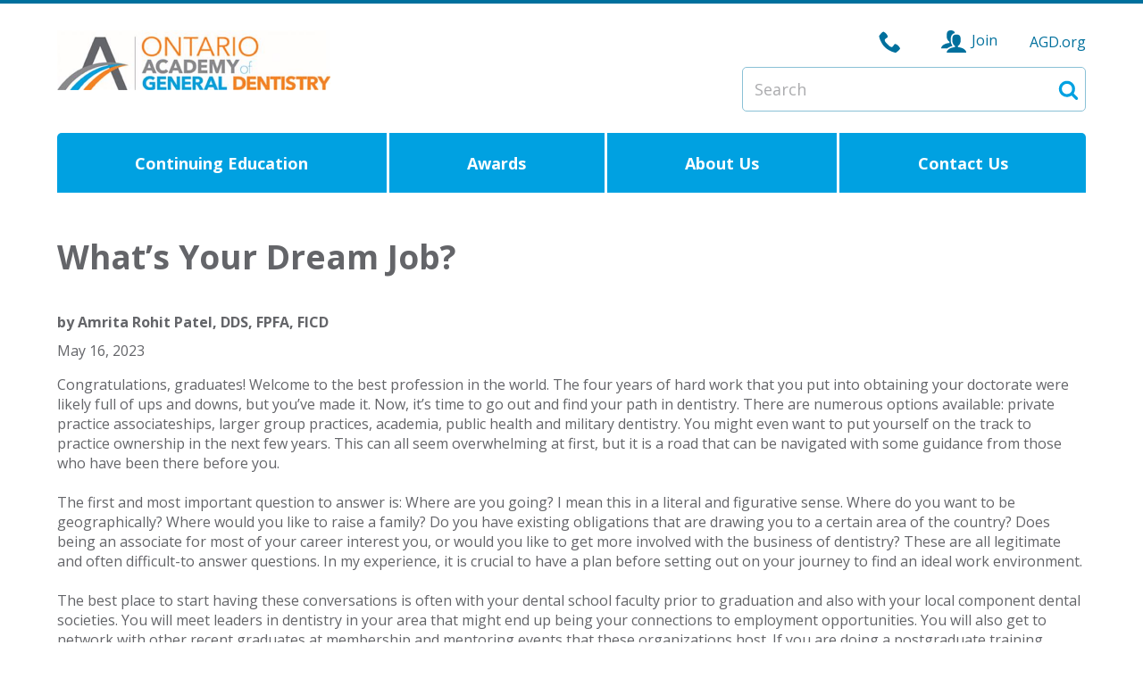

--- FILE ---
content_type: text/html; charset=utf-8
request_url: https://www.agd.org/constituent/news/2023/05/16/what-s-your-dream-job
body_size: 16914
content:
 <!DOCTYPE html> <!--[if lt IE 9]>     <html class="no-js lt-ie10 lt-ie9" lang="en"><![endif]--> <!--[if IE 9]>        <html class="no-js lt-ie10 ie9" lang="en"><![endif]--> <!--[if gt IE 9]><!--><html class="no-js constituent-template" lang="en"><!--<![endif]--> <head> <meta http-equiv="X-UA-Compatible" content="IE=edge,chrome=1" /> <meta charset="utf-8" /> <meta name="viewport" content="width=device-width, initial-scale=1"> <title>
	What’s Your Dream Job?
</title> <link rel="apple-touch-icon" sizes="180x180" href="/Assets/Icons/apple-touch-icon.png"> <link rel="icon" type="image/png" sizes="32x32" href="/Assets/Icons/favicon-32x32.png"> <link rel="icon" type="image/png" sizes="16x16" href="/Assets/Icons/favicon-16x16.png"> <link rel="manifest" href="/Assets/Icons/manifest.json"> <link rel="mask-icon" href="/Assets/Icons/safari-pinned-tab.svg" color="#5bbad5"> <link rel="icon" type="image/x-icon" href="/favicon.ico"> <meta name="msapplication-config" content="/Assets/Icons/browserconfig.xml"> <meta name="theme-color" content="#ffffff"> <link href="/Frontend-Assembly/Telerik.Sitefinity.Frontend/assets/dist/css/main.min.css?package=Talon" rel="stylesheet" type="text/css" /><link href="/Frontend-Assembly/SitefinityWebApp/assets/dist/css/theme.min.css?package=Talon" rel="stylesheet" type="text/css" /> <script>
        (function() {
            "use strict";
            var el = document.getElementsByTagName('html')[0],
                nojsClass = "no-js", jsClass = "js";

            if (el.classList) {
                el.classList.remove(nojsClass);
                el.classList.add(jsClass);
            } else {
                el.className = el.className.replace(new RegExp('(^|\\b)' + nojsClass.split(' ').join('|') + '(\\b|$)', 'gi'), ' ');
                el.className += ' ' + jsClass;
            }
        }());
    </script> <!--[if lt IE 9]><script src="/Frontend-Assembly/Telerik.Sitefinity.Frontend/assets/dist/js/respond.min.js?package=Talon&amp;v=MTQuNC44MTQ3LjA%3d" type="text/javascript"></script><![endif]--> <meta property="og:title" content="What’s Your Dream Job?" /><meta property="og:description" content="Congratulations, graduates! Welcome to the best profession in the world. The four years of hard work that you put into obtaining your doctorate were likely full of ups and downs, but you’ve made it. Now, it’s time to go out and find your path in dentistry." /><meta property="og:type" content="article" /><meta property="og:url" content="https://www.agd.org/constituent/news/2023/05/16/what-s-your-dream-job" /><meta property="og:image" content="https://www.agd.org/images/default-source/publication-images/untitled-design---2023-05-15t124316-642.png?sfvrsn=f3f8027d_0" /><meta property="og:site_name" content="constituent" /><meta name="Generator" content="Sitefinity 14.4.8147.0 DX" /><link rel="canonical" href="https://www.agd.org/constituent/news/2023/05/16/what-s-your-dream-job" /></head> <body>  <div class="sfPublicWrapper" id="PublicWrapper"> 
<div id="SVG_T7580B83B001_Col00" class="sf_colsIn container" data-sf-element="Container" data-placeholder-label="Container">
<div class="sf-contentblock clearfix">
    <div aria-hidden="true" class="svg-legend"><svg focusable="false" version="1.1" xmlns="http://www.w3.org/2000/svg" xmlns:xlink="http://www.w3.org/1999/xlink"><symbol id="icon-menu" viewBox="0 0 24 24"><title>Menu</title><path d="M19 17h-14c-1.103 0-2 0.897-2 2s0.897 2 2 2h14c1.103 0 2-0.897 2-2s-0.897-2-2-2z"></path><path d="M19 10h-14c-1.103 0-2 0.897-2 2s0.897 2 2 2h14c1.103 0 2-0.897 2-2s-0.897-2-2-2z"></path><path d="M19 3h-14c-1.103 0-2 0.897-2 2s0.897 2 2 2h14c1.103 0 2-0.897 2-2s-0.897-2-2-2z"></path></symbol><symbol id="icon-search" viewBox="0 0 26 28"><title>search</title><path d="M18 13c0-3.859-3.141-7-7-7s-7 3.141-7 7 3.141 7 7 7 7-3.141 7-7zM26 26c0 1.094-0.906 2-2 2-0.531 0-1.047-0.219-1.406-0.594l-5.359-5.344c-1.828 1.266-4.016 1.937-6.234 1.937-6.078 0-11-4.922-11-11s4.922-11 11-11 11 4.922 11 11c0 2.219-0.672 4.406-1.937 6.234l5.359 5.359c0.359 0.359 0.578 0.875 0.578 1.406z"></path></symbol><symbol id="icon-user" viewBox="0 0 32 32"><title>user</title><path d="M18 22.082v-1.649c2.203-1.241 4-4.337 4-7.432 0-4.971 0-9-6-9s-6 4.029-6 9c0 3.096 1.797 6.191 4 7.432v1.649c-6.784 0.555-12 3.888-12 7.918h28c0-4.03-5.216-7.364-12-7.918z"></path></symbol><symbol id="icon-phone" viewBox="0 0 32 32"><title>phone</title><path d="M22 20c-2 2-2 4-4 4s-4-2-6-4-4-4-4-6 2-2 4-4-4-8-6-8-6 6-6 6c0 4 4.109 12.109 8 16s12 8 16 8c0 0 6-4 6-6s-6-8-8-6z"></path></symbol><symbol id="icon-users" viewBox="0 0 36 32"><title>users</title><path d="M24 24.082v-1.649c2.203-1.241 4-4.337 4-7.432 0-4.971 0-9-6-9s-6 4.029-6 9c0 3.096 1.797 6.191 4 7.432v1.649c-6.784 0.555-12 3.888-12 7.918h28c0-4.03-5.216-7.364-12-7.918z"></path><path d="M10.225 24.854c1.728-1.13 3.877-1.989 6.243-2.513-0.47-0.556-0.897-1.176-1.265-1.844-0.95-1.726-1.453-3.627-1.453-5.497 0-2.689 0-5.228 0.956-7.305 0.928-2.016 2.598-3.265 4.976-3.734-0.529-2.39-1.936-3.961-5.682-3.961-6 0-6 4.029-6 9 0 3.096 1.797 6.191 4 7.432v1.649c-6.784 0.555-12 3.888-12 7.918h8.719c0.454-0.403 0.956-0.787 1.506-1.146z"></path></symbol><symbol id="icon-map-pin" viewBox="0 0 768 1024"><title>Map Pin</title><path d="M384 0C172.256 0 0 172.608 0 384.704c0 317.664 358.432 622.688 373.696 635.52 2.976 2.528 6.655 3.776 10.304 3.776 3.616 0 7.232-1.216 10.176-3.648C409.44 1007.744 768 707.968 768 384.704 768 172.608 595.744 0 384 0zM384 544c-88.224 0-160-71.776-160-160 0-88.224 71.776-160 160-160 88.224 0 160 71.776 160 160C544 472.224 472.224 544 384 544z"></path></symbol><symbol id="icon-facebook" viewBox="0 0 32 32"><title>facebook</title><path d="M19 6h5v-6h-5c-3.86 0-7 3.14-7 7v3h-4v6h4v16h6v-16h5l1-6h-6v-3c0-0.542 0.458-1 1-1z"></path></symbol><symbol id="icon-twitter" viewBox="0 0 32 32"><title>twitter</title><path d="M32 7.075c-1.175 0.525-2.444 0.875-3.769 1.031 1.356-0.813 2.394-2.1 2.887-3.631-1.269 0.75-2.675 1.3-4.169 1.594-1.2-1.275-2.906-2.069-4.794-2.069-3.625 0-6.563 2.938-6.563 6.563 0 0.512 0.056 1.012 0.169 1.494-5.456-0.275-10.294-2.888-13.531-6.862-0.563 0.969-0.887 2.1-0.887 3.3 0 2.275 1.156 4.287 2.919 5.463-1.075-0.031-2.087-0.331-2.975-0.819 0 0.025 0 0.056 0 0.081 0 3.181 2.263 5.838 5.269 6.437-0.55 0.15-1.131 0.231-1.731 0.231-0.425 0-0.831-0.044-1.237-0.119 0.838 2.606 3.263 4.506 6.131 4.563-2.25 1.762-5.075 2.813-8.156 2.813-0.531 0-1.05-0.031-1.569-0.094 2.913 1.869 6.362 2.95 10.069 2.95 12.075 0 18.681-10.006 18.681-18.681 0-0.287-0.006-0.569-0.019-0.85 1.281-0.919 2.394-2.075 3.275-3.394z"></path></symbol><symbol id="icon-youtube" viewBox="0 0 24 28"><title>youtube</title><path d="M15.172 19.437v3.297c0 0.703-0.203 1.047-0.609 1.047-0.234 0-0.469-0.109-0.703-0.344v-4.703c0.234-0.234 0.469-0.344 0.703-0.344 0.406 0 0.609 0.359 0.609 1.047zM20.453 19.453v0.719h-1.406v-0.719c0-0.703 0.234-1.062 0.703-1.062s0.703 0.359 0.703 1.062zM5.359 16.047h1.672v-1.469h-4.875v1.469h1.641v8.891h1.563v-8.891zM9.859 24.938h1.391v-7.719h-1.391v5.906c-0.313 0.438-0.609 0.656-0.891 0.656-0.187 0-0.297-0.109-0.328-0.328-0.016-0.047-0.016-0.219-0.016-0.547v-5.688h-1.391v6.109c0 0.547 0.047 0.906 0.125 1.141 0.125 0.391 0.453 0.578 0.906 0.578 0.5 0 1.031-0.313 1.594-0.953v0.844zM16.562 22.625v-3.078c0-0.719-0.031-1.234-0.141-1.547-0.172-0.578-0.562-0.875-1.109-0.875-0.516 0-1 0.281-1.453 0.844v-3.391h-1.391v10.359h1.391v-0.75c0.469 0.578 0.953 0.859 1.453 0.859 0.547 0 0.938-0.297 1.109-0.859 0.109-0.328 0.141-0.844 0.141-1.563zM21.844 22.469v-0.203h-1.422c0 0.562-0.016 0.875-0.031 0.953-0.078 0.375-0.281 0.562-0.625 0.562-0.484 0-0.719-0.359-0.719-1.078v-1.359h2.797v-1.609c0-0.828-0.141-1.422-0.422-1.813-0.406-0.531-0.953-0.797-1.656-0.797-0.719 0-1.266 0.266-1.672 0.797-0.297 0.391-0.438 0.984-0.438 1.813v2.703c0 0.828 0.156 1.437 0.453 1.813 0.406 0.531 0.953 0.797 1.687 0.797s1.313-0.281 1.687-0.828c0.172-0.25 0.297-0.531 0.328-0.844 0.031-0.141 0.031-0.453 0.031-0.906zM12.344 8.203v-3.281c0-0.719-0.203-1.078-0.672-1.078-0.453 0-0.672 0.359-0.672 1.078v3.281c0 0.719 0.219 1.094 0.672 1.094 0.469 0 0.672-0.375 0.672-1.094zM23.578 19.938c0 1.797-0.016 3.719-0.406 5.469-0.297 1.234-1.297 2.141-2.5 2.266-2.875 0.328-5.781 0.328-8.672 0.328s-5.797 0-8.672-0.328c-1.203-0.125-2.219-1.031-2.5-2.266-0.406-1.75-0.406-3.672-0.406-5.469v0c0-1.813 0.016-3.719 0.406-5.469 0.297-1.234 1.297-2.141 2.516-2.281 2.859-0.313 5.766-0.313 8.656-0.313s5.797 0 8.672 0.313c1.203 0.141 2.219 1.047 2.5 2.281 0.406 1.75 0.406 3.656 0.406 5.469zM7.984 0h1.594l-1.891 6.234v4.234h-1.563v-4.234c-0.141-0.766-0.453-1.859-0.953-3.313-0.344-0.969-0.688-1.953-1.016-2.922h1.656l1.109 4.109zM13.766 5.203v2.734c0 0.828-0.141 1.453-0.438 1.844-0.391 0.531-0.938 0.797-1.656 0.797-0.703 0-1.25-0.266-1.641-0.797-0.297-0.406-0.438-1.016-0.438-1.844v-2.734c0-0.828 0.141-1.437 0.438-1.828 0.391-0.531 0.938-0.797 1.641-0.797 0.719 0 1.266 0.266 1.656 0.797 0.297 0.391 0.438 1 0.438 1.828zM19 2.672v7.797h-1.422v-0.859c-0.562 0.656-1.094 0.969-1.609 0.969-0.453 0-0.781-0.187-0.922-0.578-0.078-0.234-0.125-0.609-0.125-1.172v-6.156h1.422v5.734c0 0.328 0 0.516 0.016 0.547 0.031 0.219 0.141 0.344 0.328 0.344 0.281 0 0.578-0.219 0.891-0.672v-5.953h1.422z"></path></symbol><symbol id="icon-linkedin" viewBox="0 0 32 32"><title>linkedin</title><path d="M29 0h-26c-1.65 0-3 1.35-3 3v26c0 1.65 1.35 3 3 3h26c1.65 0 3-1.35 3-3v-26c0-1.65-1.35-3-3-3zM12 26h-4v-14h4v14zM10 10c-1.106 0-2-0.894-2-2s0.894-2 2-2c1.106 0 2 0.894 2 2s-0.894 2-2 2zM26 26h-4v-8c0-1.106-0.894-2-2-2s-2 0.894-2 2v8h-4v-14h4v2.481c0.825-1.131 2.087-2.481 3.5-2.481 2.488 0 4.5 2.238 4.5 5v9z"></path></symbol><symbol id="icon-youtube" viewBox="0 0 24 28"><title>youtube</title><path d="M15.172 19.437v3.297c0 0.703-0.203 1.047-0.609 1.047-0.234 0-0.469-0.109-0.703-0.344v-4.703c0.234-0.234 0.469-0.344 0.703-0.344 0.406 0 0.609 0.359 0.609 1.047zM20.453 19.453v0.719h-1.406v-0.719c0-0.703 0.234-1.062 0.703-1.062s0.703 0.359 0.703 1.062zM5.359 16.047h1.672v-1.469h-4.875v1.469h1.641v8.891h1.563v-8.891zM9.859 24.938h1.391v-7.719h-1.391v5.906c-0.313 0.438-0.609 0.656-0.891 0.656-0.187 0-0.297-0.109-0.328-0.328-0.016-0.047-0.016-0.219-0.016-0.547v-5.688h-1.391v6.109c0 0.547 0.047 0.906 0.125 1.141 0.125 0.391 0.453 0.578 0.906 0.578 0.5 0 1.031-0.313 1.594-0.953v0.844zM16.562 22.625v-3.078c0-0.719-0.031-1.234-0.141-1.547-0.172-0.578-0.562-0.875-1.109-0.875-0.516 0-1 0.281-1.453 0.844v-3.391h-1.391v10.359h1.391v-0.75c0.469 0.578 0.953 0.859 1.453 0.859 0.547 0 0.938-0.297 1.109-0.859 0.109-0.328 0.141-0.844 0.141-1.563zM21.844 22.469v-0.203h-1.422c0 0.562-0.016 0.875-0.031 0.953-0.078 0.375-0.281 0.562-0.625 0.562-0.484 0-0.719-0.359-0.719-1.078v-1.359h2.797v-1.609c0-0.828-0.141-1.422-0.422-1.813-0.406-0.531-0.953-0.797-1.656-0.797-0.719 0-1.266 0.266-1.672 0.797-0.297 0.391-0.438 0.984-0.438 1.813v2.703c0 0.828 0.156 1.437 0.453 1.813 0.406 0.531 0.953 0.797 1.687 0.797s1.313-0.281 1.687-0.828c0.172-0.25 0.297-0.531 0.328-0.844 0.031-0.141 0.031-0.453 0.031-0.906zM12.344 8.203v-3.281c0-0.719-0.203-1.078-0.672-1.078-0.453 0-0.672 0.359-0.672 1.078v3.281c0 0.719 0.219 1.094 0.672 1.094 0.469 0 0.672-0.375 0.672-1.094zM23.578 19.938c0 1.797-0.016 3.719-0.406 5.469-0.297 1.234-1.297 2.141-2.5 2.266-2.875 0.328-5.781 0.328-8.672 0.328s-5.797 0-8.672-0.328c-1.203-0.125-2.219-1.031-2.5-2.266-0.406-1.75-0.406-3.672-0.406-5.469v0c0-1.813 0.016-3.719 0.406-5.469 0.297-1.234 1.297-2.141 2.516-2.281 2.859-0.313 5.766-0.313 8.656-0.313s5.797 0 8.672 0.313c1.203 0.141 2.219 1.047 2.5 2.281 0.406 1.75 0.406 3.656 0.406 5.469zM7.984 0h1.594l-1.891 6.234v4.234h-1.563v-4.234c-0.141-0.766-0.453-1.859-0.953-3.313-0.344-0.969-0.688-1.953-1.016-2.922h1.656l1.109 4.109zM13.766 5.203v2.734c0 0.828-0.141 1.453-0.438 1.844-0.391 0.531-0.938 0.797-1.656 0.797-0.703 0-1.25-0.266-1.641-0.797-0.297-0.406-0.438-1.016-0.438-1.844v-2.734c0-0.828 0.141-1.437 0.438-1.828 0.391-0.531 0.938-0.797 1.641-0.797 0.719 0 1.266 0.266 1.656 0.797 0.297 0.391 0.438 1 0.438 1.828zM19 2.672v7.797h-1.422v-0.859c-0.562 0.656-1.094 0.969-1.609 0.969-0.453 0-0.781-0.187-0.922-0.578-0.078-0.234-0.125-0.609-0.125-1.172v-6.156h1.422v5.734c0 0.328 0 0.516 0.016 0.547 0.031 0.219 0.141 0.344 0.328 0.344 0.281 0 0.578-0.219 0.891-0.672v-5.953h1.422z"></path></symbol><symbol id="icon-instagram" viewBox="0 0 24 28"><title>instagram</title><path d="M16 14c0-2.203-1.797-4-4-4s-4 1.797-4 4 1.797 4 4 4 4-1.797 4-4zM18.156 14c0 3.406-2.75 6.156-6.156 6.156s-6.156-2.75-6.156-6.156 2.75-6.156 6.156-6.156 6.156 2.75 6.156 6.156zM19.844 7.594c0 0.797-0.641 1.437-1.437 1.437s-1.437-0.641-1.437-1.437 0.641-1.437 1.437-1.437 1.437 0.641 1.437 1.437zM12 4.156c-1.75 0-5.5-0.141-7.078 0.484-0.547 0.219-0.953 0.484-1.375 0.906s-0.688 0.828-0.906 1.375c-0.625 1.578-0.484 5.328-0.484 7.078s-0.141 5.5 0.484 7.078c0.219 0.547 0.484 0.953 0.906 1.375s0.828 0.688 1.375 0.906c1.578 0.625 5.328 0.484 7.078 0.484s5.5 0.141 7.078-0.484c0.547-0.219 0.953-0.484 1.375-0.906s0.688-0.828 0.906-1.375c0.625-1.578 0.484-5.328 0.484-7.078s0.141-5.5-0.484-7.078c-0.219-0.547-0.484-0.953-0.906-1.375s-0.828-0.688-1.375-0.906c-1.578-0.625-5.328-0.484-7.078-0.484zM24 14c0 1.656 0.016 3.297-0.078 4.953-0.094 1.922-0.531 3.625-1.937 5.031s-3.109 1.844-5.031 1.937c-1.656 0.094-3.297 0.078-4.953 0.078s-3.297 0.016-4.953-0.078c-1.922-0.094-3.625-0.531-5.031-1.937s-1.844-3.109-1.937-5.031c-0.094-1.656-0.078-3.297-0.078-4.953s-0.016-3.297 0.078-4.953c0.094-1.922 0.531-3.625 1.937-5.031s3.109-1.844 5.031-1.937c1.656-0.094 3.297-0.078 4.953-0.078s3.297-0.016 4.953 0.078c1.922 0.094 3.625 0.531 5.031 1.937s1.844 3.109 1.937 5.031c0.094 1.656 0.078 3.297 0.078 4.953z"></path></symbol><symbol id="logo-white" viewBox="0 0 307 83"><path d="M144.8 25.6l-1.9-4.9h-9.7l-1.8 4.9h-6.6l10.5-24.9h5.8l10.4 24.9H144.8zM138.1 7.3l-3.2 8.6h6.3L138.1 7.3z" fill="#FFFFFF"></path><path d="M169.4 25.2c-1.6 0.7-3.5 1.1-5.6 1.1 -1.9 0-3.7-0.3-5.3-1 -1.6-0.6-3-1.5-4.2-2.7 -1.2-1.2-2.1-2.6-2.8-4.2s-1-3.4-1-5.4c0-2 0.3-3.8 1-5.4 0.7-1.6 1.7-3 2.9-4.1 1.2-1.1 2.7-2 4.3-2.6 1.6-0.6 3.4-0.9 5.3-0.9 1.8 0 3.5 0.3 5.2 0.9 1.7 0.6 3.1 1.5 4.1 2.7l-4.1 4.1C168.6 7 167.9 6.4 167 6c-0.9-0.4-1.9-0.6-2.8-0.6 -1.1 0-2 0.2-2.9 0.6 -0.9 0.4-1.6 0.9-2.3 1.6 -0.6 0.7-1.1 1.5-1.5 2.4 -0.4 0.9-0.5 1.9-0.5 3 0 1.1 0.2 2.2 0.5 3.1 0.4 0.9 0.8 1.7 1.5 2.4 0.6 0.7 1.4 1.2 2.2 1.6s1.8 0.6 2.9 0.6c1.2 0 2.2-0.2 3.1-0.7s1.6-1.1 2.1-1.8l4.2 3.9C172.4 23.4 171.1 24.4 169.4 25.2" fill="#FFFFFF"></path><path d="M194 25.6l-1.9-4.9h-9.7l-1.8 4.9h-6.6l10.5-24.9h5.8l10.4 24.9H194zM187.3 7.3l-3.2 8.6h6.3L187.3 7.3z" fill="#FFFFFF"></path><path d="M226.1 13.1c0 2.2-0.4 4.1-1.2 5.7 -0.8 1.6-1.9 2.9-3.2 3.9 -1.3 1-2.8 1.8-4.5 2.3 -1.7 0.5-3.4 0.7-5.1 0.7h-9.3V0.7h9c1.8 0 3.5 0.2 5.2 0.6 1.7 0.4 3.2 1.1 4.6 2 1.3 1 2.4 2.2 3.2 3.8C225.7 8.8 226.1 10.7 226.1 13.1M219.8 13.1c0-1.4-0.2-2.6-0.7-3.5 -0.5-0.9-1.1-1.7-1.8-2.2 -0.8-0.6-1.6-0.9-2.6-1.2 -1-0.2-2-0.4-3-0.4h-3v14.6h2.9c1.1 0 2.1-0.1 3.1-0.4 1-0.2 1.9-0.7 2.6-1.2 0.8-0.6 1.4-1.3 1.8-2.3C219.6 15.6 219.8 14.5 219.8 13.1" fill="#FFFFFF"></path><polygon fill="#FFFFFF" points="229.4 25.6 229.4 0.7 246.1 0.7 246.1 5.7 235.2 5.7 235.2 10.5 245.6 10.5 245.6 15.3 235.2 15.3 235.2 20.5 246.8 20.5 246.8 25.6 "></polygon><polygon fill="#FFFFFF" points="273.4 25.6 273.5 8 273.4 8 266.9 25.6 262.7 25.6 256.4 8 256.3 8 256.4 25.6 250.8 25.6 250.8 0.7 259.3 0.7 265 16.7 265.2 16.7 270.6 0.7 279.3 0.7 279.3 25.6 "></polygon><polygon fill="#FFFFFF" points="297.2 15 297.2 25.6 291.2 25.6 291.2 15 281.8 0.7 289.1 0.7 294.5 9.9 299.8 0.7 306.8 0.7 "></polygon><path d="M138.8 45.4c0 1-0.2 2-0.5 2.9s-0.8 1.6-1.4 2.2c-0.6 0.6-1.4 1.1-2.2 1.5s-1.8 0.5-2.8 0.5c-1 0-2-0.2-2.8-0.5 -0.9-0.3-1.6-0.8-2.2-1.5 -0.6-0.6-1.1-1.4-1.4-2.2s-0.5-1.8-0.5-2.9 0.2-2 0.5-2.9 0.8-1.6 1.4-2.2c0.6-0.6 1.4-1.1 2.2-1.4 0.8-0.3 1.8-0.5 2.8-0.5 1 0 2 0.2 2.8 0.5 0.9 0.3 1.6 0.8 2.2 1.4 0.6 0.6 1.1 1.4 1.4 2.2S138.8 44.3 138.8 45.4M138.2 45.4c0-0.9-0.1-1.7-0.4-2.5 -0.3-0.8-0.7-1.5-1.3-2.1 -0.6-0.6-1.2-1.1-2-1.4 -0.8-0.3-1.7-0.5-2.7-0.5 -1 0-1.9 0.2-2.6 0.5 -0.8 0.3-1.4 0.8-2 1.4 -0.6 0.6-1 1.3-1.3 2.1 -0.3 0.8-0.4 1.6-0.4 2.5 0 0.9 0.1 1.8 0.4 2.5 0.3 0.8 0.7 1.5 1.3 2.1 0.5 0.6 1.2 1.1 2 1.4s1.7 0.5 2.6 0.5c1 0 1.9-0.2 2.7-0.5 0.8-0.3 1.4-0.8 2-1.4 0.5-0.6 1-1.3 1.3-2.1C138 47.1 138.2 46.3 138.2 45.4" fill="#FFFFFF"></path><path d="M146.4 30.5c-0.2 0-0.4-0.1-0.6-0.1 -0.2 0-0.4 0-0.6 0 -0.5 0-1 0.1-1.3 0.3 -0.4 0.2-0.7 0.5-0.9 0.8 -0.2 0.3-0.4 0.7-0.5 1.1 -0.1 0.4-0.1 0.9-0.1 1.3v4.8h3.6v0.6h-3.6v12.8h-0.6V39.3H139v-0.6h2.8V34c0-0.8 0.1-1.5 0.3-2 0.2-0.5 0.5-1 0.8-1.3 0.3-0.3 0.7-0.5 1.1-0.7 0.4-0.1 0.8-0.2 1.2-0.2 0.5 0 0.9 0.1 1.3 0.2L146.4 30.5z" fill="#FFFFFF"></path><path d="M168.5 54.3c-1.6 0.4-3.4 0.6-5.3 0.6 -2 0-3.8-0.3-5.5-1 -1.7-0.6-3.1-1.5-4.3-2.7 -1.2-1.2-2.2-2.5-2.8-4.1 -0.7-1.6-1-3.4-1-5.4 0-2 0.3-3.8 1-5.4 0.7-1.6 1.6-3 2.9-4.1 1.2-1.1 2.7-2 4.3-2.6 1.6-0.6 3.4-0.9 5.3-0.9 2 0 3.8 0.3 5.5 0.9 1.7 0.6 3.1 1.4 4.1 2.4l-3.8 4.3c-0.6-0.7-1.4-1.2-2.3-1.7 -1-0.4-2.1-0.7-3.3-0.7 -1.1 0-2 0.2-2.9 0.6 -0.9 0.4-1.7 0.9-2.3 1.6 -0.7 0.7-1.2 1.5-1.5 2.5 -0.4 1-0.5 2-0.5 3.1 0 1.2 0.2 2.2 0.5 3.2 0.3 1 0.8 1.8 1.5 2.5 0.6 0.7 1.4 1.2 2.4 1.6 1 0.4 2 0.6 3.3 0.6 0.7 0 1.4-0.1 2-0.2 0.6-0.1 1.2-0.3 1.8-0.5v-4.5h-4.8v-4.9h10.3v13.2C171.6 53.4 170.1 53.9 168.5 54.3" fill="#FFFFFF"></path><polygon fill="#FFFFFF" points="176.3 54.2 176.3 29.3 193.1 29.3 193.1 34.4 182.1 34.4 182.1 39.1 192.5 39.1 192.5 43.9 182.1 43.9 182.1 49.1 193.7 49.1 193.7 54.2 "></polygon><polygon fill="#FFFFFF" points="212.1 54.2 202.1 37.9 202 37.9 202.1 54.2 196.3 54.2 196.3 29.3 203.2 29.3 213.2 45.6 213.3 45.6 213.1 29.3 219 29.3 219 54.2 "></polygon><polygon fill="#FFFFFF" points="222.7 54.2 222.7 29.3 239.5 29.3 239.5 34.4 228.5 34.4 228.5 39.1 238.9 39.1 238.9 43.9 228.5 43.9 228.5 49.1 240.1 49.1 240.1 54.2 "></polygon><path d="M256 54.2l-5.4-9.9h-2.1v9.9h-5.9V29.3h9.5c1.2 0 2.4 0.1 3.5 0.4 1.1 0.2 2.2 0.7 3.1 1.3 0.9 0.6 1.6 1.4 2.2 2.3 0.5 1 0.8 2.2 0.8 3.6 0 1.7-0.5 3.1-1.4 4.3 -0.9 1.2-2.2 2-3.8 2.5l6.5 10.7H256zM255.8 36.9c0-0.6-0.1-1.1-0.4-1.4 -0.2-0.4-0.6-0.6-1-0.8 -0.4-0.2-0.8-0.3-1.3-0.4 -0.5-0.1-1-0.1-1.4-0.1h-3.2V40h2.9c0.5 0 1 0 1.5-0.1 0.5-0.1 1-0.2 1.4-0.4 0.4-0.2 0.8-0.5 1-0.9C255.7 38.1 255.8 37.6 255.8 36.9" fill="#FFFFFF"></path><path d="M283.7 54.2l-1.9-4.9h-9.7l-1.8 4.9h-6.6l10.5-24.9h5.8l10.4 24.9H283.7zM277 35.9l-3.2 8.6h6.3L277 35.9z" fill="#FFFFFF"></path><polygon fill="#FFFFFF" points="291 54.2 291 29.3 297.1 29.3 297.1 49 306.7 49 306.7 54.2 "></polygon><path d="M148.2 70.2c0 2.2-0.4 4.1-1.2 5.7 -0.8 1.6-1.9 2.9-3.2 3.9 -1.3 1-2.8 1.8-4.5 2.3 -1.7 0.5-3.4 0.7-5.1 0.7h-9.3V57.8h9c1.8 0 3.5 0.2 5.2 0.6 1.7 0.4 3.2 1.1 4.6 2s2.4 2.2 3.2 3.8C147.8 65.9 148.2 67.9 148.2 70.2M141.9 70.2c0-1.4-0.2-2.6-0.7-3.5s-1.1-1.7-1.8-2.2 -1.6-0.9-2.6-1.2c-1-0.2-2-0.4-3-0.4h-3v14.6h2.9c1.1 0 2.1-0.1 3.1-0.4 1-0.2 1.9-0.7 2.6-1.2 0.8-0.6 1.4-1.3 1.8-2.3S141.9 71.6 141.9 70.2" fill="#FFFFFF"></path><polygon fill="#FFFFFF" points="150.4 82.8 150.4 57.8 167.2 57.8 167.2 62.9 156.2 62.9 156.2 67.6 166.6 67.6 166.6 72.5 156.2 72.5 156.2 77.6 167.8 77.6 167.8 82.8 "></polygon><polygon fill="#FFFFFF" points="185.9 82.8 175.8 66.5 175.7 66.5 175.9 82.8 170 82.8 170 57.8 176.9 57.8 186.9 74.1 187 74.1 186.9 57.8 192.7 57.8 192.7 82.8 "></polygon><polygon fill="#FFFFFF" points="206.8 63 206.8 82.8 200.8 82.8 200.8 63 193.7 63 193.7 57.8 213.8 57.8 213.8 63 "></polygon><rect fill="#FFFFFF" height="24.9" width="6.1" x="214.8" y="57.8"></rect><path d="M237.4 64.3c-0.5-0.7-1.2-1.2-2-1.6s-1.6-0.6-2.4-0.6c-0.4 0-0.8 0-1.2 0.1s-0.8 0.2-1.1 0.4c-0.3 0.2-0.6 0.5-0.8 0.8 -0.2 0.3-0.3 0.7-0.3 1.2 0 0.4 0.1 0.8 0.3 1.1 0.2 0.3 0.4 0.5 0.8 0.7 0.3 0.2 0.7 0.4 1.2 0.6 0.5 0.2 1 0.4 1.6 0.5 0.8 0.3 1.7 0.6 2.6 0.9 0.9 0.3 1.7 0.8 2.5 1.4s1.4 1.3 1.9 2.1 0.7 1.9 0.7 3.1c0 1.4-0.3 2.7-0.8 3.7s-1.2 1.9-2.1 2.6c-0.9 0.7-1.9 1.2-3.1 1.5 -1.2 0.3-2.3 0.5-3.6 0.5 -1.8 0-3.5-0.3-5.2-0.9 -1.7-0.6-3.1-1.5-4.2-2.7l3.9-4c0.6 0.8 1.4 1.4 2.4 1.9 1 0.5 2 0.8 3 0.8 0.4 0 0.9 0 1.3-0.1s0.8-0.2 1.1-0.5c0.3-0.2 0.6-0.5 0.8-0.8 0.2-0.4 0.3-0.8 0.3-1.3 0-0.5-0.1-0.9-0.4-1.2 -0.2-0.3-0.6-0.6-1-0.9 -0.4-0.3-1-0.5-1.6-0.7 -0.6-0.2-1.4-0.5-2.2-0.7 -0.8-0.3-1.6-0.6-2.3-0.9 -0.8-0.4-1.4-0.8-2-1.4 -0.6-0.6-1.1-1.2-1.4-2s-0.5-1.7-0.5-2.9c0-1.4 0.3-2.6 0.8-3.6 0.6-1 1.3-1.8 2.2-2.4 0.9-0.6 1.9-1.1 3.1-1.4 1.2-0.3 2.3-0.4 3.5-0.4 1.4 0 2.8 0.3 4.3 0.8 1.5 0.5 2.8 1.3 3.9 2.3L237.4 64.3z" fill="#FFFFFF"></path><polygon fill="#FFFFFF" points="255.4 63 255.4 82.8 249.4 82.8 249.4 63 242.3 63 242.3 57.8 262.4 57.8 262.4 63 "></polygon><path d="M276.8 82.8l-5.4-9.9h-2.1v9.9h-5.9V57.8h9.5c1.2 0 2.4 0.1 3.5 0.4 1.1 0.2 2.2 0.7 3.1 1.3 0.9 0.6 1.6 1.4 2.2 2.3 0.5 1 0.8 2.2 0.8 3.6 0 1.7-0.5 3.1-1.4 4.3 -0.9 1.2-2.2 2-3.8 2.5l6.5 10.7H276.8zM276.5 65.5c0-0.6-0.1-1.1-0.4-1.4 -0.2-0.4-0.6-0.6-1-0.8 -0.4-0.2-0.8-0.3-1.3-0.4 -0.5-0.1-1-0.1-1.4-0.1h-3.2v5.8h2.9c0.5 0 1 0 1.5-0.1s1-0.2 1.4-0.4c0.4-0.2 0.8-0.5 1-0.9S276.5 66.1 276.5 65.5" fill="#FFFFFF"></path><polygon fill="#FFFFFF" points="297.1 72.2 297.1 82.8 291.1 82.8 291.1 72.2 281.8 57.8 289 57.8 294.4 67.1 299.7 57.8 306.7 57.8 "></polygon><polygon fill="#FFFFFF" points="33.2 51.9 54.5 0.8 80.3 0.8 114.5 82.8 90.8 82.8 67.3 26.4 58.8 46.6 "></polygon><path d="M0 82.8h13.1c0 0 28.5-49.3 97.6-38.7C110.7 44.1 42.9 20.3 0 82.8" fill="#FFFFFF"></path><path d="M19.8 82.8c0 0 34.8-49.2 90.9-38.7 0 0-45.6-5.2-78.1 38.7H19.8z" fill="#FFFFFF"></path><path d="M40.1 82.8c0 0 34.4-44.7 70.6-38.7 0 0-27-0.8-59 38.7H40.1z" fill="#FFFFFF"></path><path d="M144.8 25.6l-1.9-4.9h-9.7l-1.8 4.9h-6.6l10.5-24.9h5.8l10.4 24.9H144.8zM138.1 7.3l-3.2 8.6h6.3L138.1 7.3z" fill="#FFFFFF"></path><path d="M169.4 25.2c-1.6 0.7-3.5 1.1-5.6 1.1 -1.9 0-3.7-0.3-5.3-1 -1.6-0.6-3-1.5-4.2-2.7 -1.2-1.2-2.1-2.6-2.8-4.2s-1-3.4-1-5.4c0-2 0.3-3.8 1-5.4 0.7-1.6 1.7-3 2.9-4.1 1.2-1.1 2.7-2 4.3-2.6 1.6-0.6 3.4-0.9 5.3-0.9 1.8 0 3.5 0.3 5.2 0.9 1.7 0.6 3.1 1.5 4.1 2.7l-4.1 4.1C168.6 7 167.9 6.4 167 6c-0.9-0.4-1.9-0.6-2.8-0.6 -1.1 0-2 0.2-2.9 0.6 -0.9 0.4-1.6 0.9-2.3 1.6 -0.6 0.7-1.1 1.5-1.5 2.4 -0.4 0.9-0.5 1.9-0.5 3 0 1.1 0.2 2.2 0.5 3.1 0.4 0.9 0.8 1.7 1.5 2.4 0.6 0.7 1.4 1.2 2.2 1.6s1.8 0.6 2.9 0.6c1.2 0 2.2-0.2 3.1-0.7s1.6-1.1 2.1-1.8l4.2 3.9C172.4 23.4 171.1 24.4 169.4 25.2" fill="#FFFFFF"></path><path d="M194 25.6l-1.9-4.9h-9.7l-1.8 4.9h-6.6l10.5-24.9h5.8l10.4 24.9H194zM187.3 7.3l-3.2 8.6h6.3L187.3 7.3z" fill="#FFFFFF"></path><path d="M226.1 13.1c0 2.2-0.4 4.1-1.2 5.7 -0.8 1.6-1.9 2.9-3.2 3.9 -1.3 1-2.8 1.8-4.5 2.3 -1.7 0.5-3.4 0.7-5.1 0.7h-9.3V0.7h9c1.8 0 3.5 0.2 5.2 0.6 1.7 0.4 3.2 1.1 4.6 2 1.3 1 2.4 2.2 3.2 3.8C225.7 8.8 226.1 10.7 226.1 13.1M219.8 13.1c0-1.4-0.2-2.6-0.7-3.5 -0.5-0.9-1.1-1.7-1.8-2.2 -0.8-0.6-1.6-0.9-2.6-1.2 -1-0.2-2-0.4-3-0.4h-3v14.6h2.9c1.1 0 2.1-0.1 3.1-0.4 1-0.2 1.9-0.7 2.6-1.2 0.8-0.6 1.4-1.3 1.8-2.3C219.6 15.6 219.8 14.5 219.8 13.1" fill="#FFFFFF"></path><polygon fill="#FFFFFF" points="229.4 25.6 229.4 0.7 246.1 0.7 246.1 5.7 235.2 5.7 235.2 10.5 245.6 10.5 245.6 15.3 235.2 15.3 235.2 20.5 246.8 20.5 246.8 25.6 "></polygon><polygon fill="#FFFFFF" points="273.4 25.6 273.5 8 273.4 8 266.9 25.6 262.7 25.6 256.4 8 256.3 8 256.4 25.6 250.8 25.6 250.8 0.7 259.3 0.7 265 16.7 265.2 16.7 270.6 0.7 279.3 0.7 279.3 25.6 "></polygon><polygon fill="#FFFFFF" points="297.2 15 297.2 25.6 291.2 25.6 291.2 15 281.8 0.7 289.1 0.7 294.5 9.9 299.8 0.7 306.8 0.7 "></polygon><path d="M138.8 45.4c0 1-0.2 2-0.5 2.9s-0.8 1.6-1.4 2.2c-0.6 0.6-1.4 1.1-2.2 1.5s-1.8 0.5-2.8 0.5c-1 0-2-0.2-2.8-0.5 -0.9-0.3-1.6-0.8-2.2-1.5 -0.6-0.6-1.1-1.4-1.4-2.2s-0.5-1.8-0.5-2.9 0.2-2 0.5-2.9 0.8-1.6 1.4-2.2c0.6-0.6 1.4-1.1 2.2-1.4 0.8-0.3 1.8-0.5 2.8-0.5 1 0 2 0.2 2.8 0.5 0.9 0.3 1.6 0.8 2.2 1.4 0.6 0.6 1.1 1.4 1.4 2.2S138.8 44.3 138.8 45.4M138.2 45.4c0-0.9-0.1-1.7-0.4-2.5 -0.3-0.8-0.7-1.5-1.3-2.1 -0.6-0.6-1.2-1.1-2-1.4 -0.8-0.3-1.7-0.5-2.7-0.5 -1 0-1.9 0.2-2.6 0.5 -0.8 0.3-1.4 0.8-2 1.4 -0.6 0.6-1 1.3-1.3 2.1 -0.3 0.8-0.4 1.6-0.4 2.5 0 0.9 0.1 1.8 0.4 2.5 0.3 0.8 0.7 1.5 1.3 2.1 0.5 0.6 1.2 1.1 2 1.4s1.7 0.5 2.6 0.5c1 0 1.9-0.2 2.7-0.5 0.8-0.3 1.4-0.8 2-1.4 0.5-0.6 1-1.3 1.3-2.1C138 47.1 138.2 46.3 138.2 45.4" fill="#FFFFFF"></path><path d="M146.4 30.5c-0.2 0-0.4-0.1-0.6-0.1 -0.2 0-0.4 0-0.6 0 -0.5 0-1 0.1-1.3 0.3 -0.4 0.2-0.7 0.5-0.9 0.8 -0.2 0.3-0.4 0.7-0.5 1.1 -0.1 0.4-0.1 0.9-0.1 1.3v4.8h3.6v0.6h-3.6v12.8h-0.6V39.3H139v-0.6h2.8V34c0-0.8 0.1-1.5 0.3-2 0.2-0.5 0.5-1 0.8-1.3 0.3-0.3 0.7-0.5 1.1-0.7 0.4-0.1 0.8-0.2 1.2-0.2 0.5 0 0.9 0.1 1.3 0.2L146.4 30.5z" fill="#FFFFFF"></path><path d="M168.5 54.3c-1.6 0.4-3.4 0.6-5.3 0.6 -2 0-3.8-0.3-5.5-1 -1.7-0.6-3.1-1.5-4.3-2.7 -1.2-1.2-2.2-2.5-2.8-4.1 -0.7-1.6-1-3.4-1-5.4 0-2 0.3-3.8 1-5.4 0.7-1.6 1.6-3 2.9-4.1 1.2-1.1 2.7-2 4.3-2.6 1.6-0.6 3.4-0.9 5.3-0.9 2 0 3.8 0.3 5.5 0.9 1.7 0.6 3.1 1.4 4.1 2.4l-3.8 4.3c-0.6-0.7-1.4-1.2-2.3-1.7 -1-0.4-2.1-0.7-3.3-0.7 -1.1 0-2 0.2-2.9 0.6 -0.9 0.4-1.7 0.9-2.3 1.6 -0.7 0.7-1.2 1.5-1.5 2.5 -0.4 1-0.5 2-0.5 3.1 0 1.2 0.2 2.2 0.5 3.2 0.3 1 0.8 1.8 1.5 2.5 0.6 0.7 1.4 1.2 2.4 1.6 1 0.4 2 0.6 3.3 0.6 0.7 0 1.4-0.1 2-0.2 0.6-0.1 1.2-0.3 1.8-0.5v-4.5h-4.8v-4.9h10.3v13.2C171.6 53.4 170.1 53.9 168.5 54.3" fill="#FFFFFF"></path><polygon fill="#FFFFFF" points="176.3 54.2 176.3 29.3 193.1 29.3 193.1 34.4 182.1 34.4 182.1 39.1 192.5 39.1 192.5 43.9 182.1 43.9 182.1 49.1 193.7 49.1 193.7 54.2 "></polygon><polygon fill="#FFFFFF" points="212.1 54.2 202.1 37.9 202 37.9 202.1 54.2 196.3 54.2 196.3 29.3 203.2 29.3 213.2 45.6 213.3 45.6 213.1 29.3 219 29.3 219 54.2 "></polygon><polygon fill="#FFFFFF" points="222.7 54.2 222.7 29.3 239.5 29.3 239.5 34.4 228.5 34.4 228.5 39.1 238.9 39.1 238.9 43.9 228.5 43.9 228.5 49.1 240.1 49.1 240.1 54.2 "></polygon><path d="M256 54.2l-5.4-9.9h-2.1v9.9h-5.9V29.3h9.5c1.2 0 2.4 0.1 3.5 0.4 1.1 0.2 2.2 0.7 3.1 1.3 0.9 0.6 1.6 1.4 2.2 2.3 0.5 1 0.8 2.2 0.8 3.6 0 1.7-0.5 3.1-1.4 4.3 -0.9 1.2-2.2 2-3.8 2.5l6.5 10.7H256zM255.8 36.9c0-0.6-0.1-1.1-0.4-1.4 -0.2-0.4-0.6-0.6-1-0.8 -0.4-0.2-0.8-0.3-1.3-0.4 -0.5-0.1-1-0.1-1.4-0.1h-3.2V40h2.9c0.5 0 1 0 1.5-0.1 0.5-0.1 1-0.2 1.4-0.4 0.4-0.2 0.8-0.5 1-0.9C255.7 38.1 255.8 37.6 255.8 36.9" fill="#FFFFFF"></path><path d="M283.7 54.2l-1.9-4.9h-9.7l-1.8 4.9h-6.6l10.5-24.9h5.8l10.4 24.9H283.7zM277 35.9l-3.2 8.6h6.3L277 35.9z" fill="#FFFFFF"></path><polygon fill="#FFFFFF" points="291 54.2 291 29.3 297.1 29.3 297.1 49 306.7 49 306.7 54.2 "></polygon><path d="M148.2 70.2c0 2.2-0.4 4.1-1.2 5.7 -0.8 1.6-1.9 2.9-3.2 3.9 -1.3 1-2.8 1.8-4.5 2.3 -1.7 0.5-3.4 0.7-5.1 0.7h-9.3V57.8h9c1.8 0 3.5 0.2 5.2 0.6 1.7 0.4 3.2 1.1 4.6 2s2.4 2.2 3.2 3.8C147.8 65.9 148.2 67.9 148.2 70.2M141.9 70.2c0-1.4-0.2-2.6-0.7-3.5s-1.1-1.7-1.8-2.2 -1.6-0.9-2.6-1.2c-1-0.2-2-0.4-3-0.4h-3v14.6h2.9c1.1 0 2.1-0.1 3.1-0.4 1-0.2 1.9-0.7 2.6-1.2 0.8-0.6 1.4-1.3 1.8-2.3S141.9 71.6 141.9 70.2" fill="#FFFFFF"></path><polygon fill="#FFFFFF" points="150.4 82.8 150.4 57.8 167.2 57.8 167.2 62.9 156.2 62.9 156.2 67.6 166.6 67.6 166.6 72.5 156.2 72.5 156.2 77.6 167.8 77.6 167.8 82.8 "></polygon><polygon fill="#FFFFFF" points="185.9 82.8 175.8 66.5 175.7 66.5 175.9 82.8 170 82.8 170 57.8 176.9 57.8 186.9 74.1 187 74.1 186.9 57.8 192.7 57.8 192.7 82.8 "></polygon><polygon fill="#FFFFFF" points="206.8 63 206.8 82.8 200.8 82.8 200.8 63 193.7 63 193.7 57.8 213.8 57.8 213.8 63 "></polygon><rect fill="#FFFFFF" height="24.9" width="6.1" x="214.8" y="57.8"></rect><path d="M237.4 64.3c-0.5-0.7-1.2-1.2-2-1.6s-1.6-0.6-2.4-0.6c-0.4 0-0.8 0-1.2 0.1s-0.8 0.2-1.1 0.4c-0.3 0.2-0.6 0.5-0.8 0.8 -0.2 0.3-0.3 0.7-0.3 1.2 0 0.4 0.1 0.8 0.3 1.1 0.2 0.3 0.4 0.5 0.8 0.7 0.3 0.2 0.7 0.4 1.2 0.6 0.5 0.2 1 0.4 1.6 0.5 0.8 0.3 1.7 0.6 2.6 0.9 0.9 0.3 1.7 0.8 2.5 1.4s1.4 1.3 1.9 2.1 0.7 1.9 0.7 3.1c0 1.4-0.3 2.7-0.8 3.7s-1.2 1.9-2.1 2.6c-0.9 0.7-1.9 1.2-3.1 1.5 -1.2 0.3-2.3 0.5-3.6 0.5 -1.8 0-3.5-0.3-5.2-0.9 -1.7-0.6-3.1-1.5-4.2-2.7l3.9-4c0.6 0.8 1.4 1.4 2.4 1.9 1 0.5 2 0.8 3 0.8 0.4 0 0.9 0 1.3-0.1s0.8-0.2 1.1-0.5c0.3-0.2 0.6-0.5 0.8-0.8 0.2-0.4 0.3-0.8 0.3-1.3 0-0.5-0.1-0.9-0.4-1.2 -0.2-0.3-0.6-0.6-1-0.9 -0.4-0.3-1-0.5-1.6-0.7 -0.6-0.2-1.4-0.5-2.2-0.7 -0.8-0.3-1.6-0.6-2.3-0.9 -0.8-0.4-1.4-0.8-2-1.4 -0.6-0.6-1.1-1.2-1.4-2s-0.5-1.7-0.5-2.9c0-1.4 0.3-2.6 0.8-3.6 0.6-1 1.3-1.8 2.2-2.4 0.9-0.6 1.9-1.1 3.1-1.4 1.2-0.3 2.3-0.4 3.5-0.4 1.4 0 2.8 0.3 4.3 0.8 1.5 0.5 2.8 1.3 3.9 2.3L237.4 64.3z" fill="#FFFFFF"></path><polygon fill="#FFFFFF" points="255.4 63 255.4 82.8 249.4 82.8 249.4 63 242.3 63 242.3 57.8 262.4 57.8 262.4 63 "></polygon><path d="M276.8 82.8l-5.4-9.9h-2.1v9.9h-5.9V57.8h9.5c1.2 0 2.4 0.1 3.5 0.4 1.1 0.2 2.2 0.7 3.1 1.3 0.9 0.6 1.6 1.4 2.2 2.3 0.5 1 0.8 2.2 0.8 3.6 0 1.7-0.5 3.1-1.4 4.3 -0.9 1.2-2.2 2-3.8 2.5l6.5 10.7H276.8zM276.5 65.5c0-0.6-0.1-1.1-0.4-1.4 -0.2-0.4-0.6-0.6-1-0.8 -0.4-0.2-0.8-0.3-1.3-0.4 -0.5-0.1-1-0.1-1.4-0.1h-3.2v5.8h2.9c0.5 0 1 0 1.5-0.1s1-0.2 1.4-0.4c0.4-0.2 0.8-0.5 1-0.9S276.5 66.1 276.5 65.5" fill="#FFFFFF"></path><polygon fill="#FFFFFF" points="297.1 72.2 297.1 82.8 291.1 82.8 291.1 72.2 281.8 57.8 289 57.8 294.4 67.1 299.7 57.8 306.7 57.8 "></polygon><polygon fill="#FFFFFF" points="33.2 51.9 54.5 0.8 80.3 0.8 114.5 82.8 90.8 82.8 67.3 26.4 58.8 46.6 "></polygon><path d="M0 82.8h13.1c0 0 28.5-49.3 97.6-38.7C110.7 44.1 42.9 20.3 0 82.8" fill="#FFFFFF"></path><path d="M19.8 82.8c0 0 34.8-49.2 90.9-38.7 0 0-45.6-5.2-78.1 38.7H19.8z" fill="#FFFFFF"></path><path d="M40.1 82.8c0 0 34.4-44.7 70.6-38.7 0 0-27-0.8-59 38.7H40.1z" fill="#FFFFFF"></path></symbol></svg>
 </div>
</div></div>

 <header id="site-header" class="header" role="banner"> 
<div id="Header_T7580B83B003_Col00" class="sf_colsIn site-header constituent-site-header" data-sf-element="Div" data-placeholder-label="Site Header"><div id="Header_T7580B83B004_Col00" class="sf_colsIn container" data-sf-element="Container" data-placeholder-label="Container"><div class="row" data-sf-element="Row">
    <div id="Header_T7580B83B005_Col00" class="sf_colsIn col-md-4" data-sf-element="Column 1" data-placeholder-label="Logo">    <h1 class="logo">
        <a href="/constituent">
            <img src='https://www.agd.org/images/default-source/constituent-images/ontario-logo.jpg?sfvrsn=49df7ab1_2' alt='ontario-logo' title='ontario-logo' />
        </a>
    </h1>


</div>
    <div id="Header_T7580B83B005_Col01" class="sf_colsIn col-md-8" data-sf-element="Column 2" data-placeholder-label="Search"><div class="sf-contentblock clearfix">
    <ul class="header-links">
        <li>
            <a><svg aria-hidden="true" focusable="false" role="presentation" version="1.1" xmlns="//www.w3.org/2000/svg" xmlns:xlink="//www.w3.org/1999/xlink"><use xlink:href="#icon-phone"></use></svg></a>
        </li>
        <li>
            <a target="_blank" href="//www.agd.org/membership/join-the-agd.aspx"><svg aria-hidden="true" focusable="false" role="presentation" version="1.1" xmlns="//www.w3.org/2000/svg" xmlns:xlink="//www.w3.org/1999/xlink"><use xlink:href="#icon-users"></use></svg>Join</a>
        </li>
        <li>
            <a target="_blank" href="/">AGD.org</a>
        </li>
    </ul>
</div>



<div class="site-search">
    <label for="7010a815-2861-4eca-bf6d-cebe33dfd0ff" class="visuallyhidden">Search</label>
    <input type="search" title="Search input" placeholder="Search" id="7010a815-2861-4eca-bf6d-cebe33dfd0ff" class="form-control" value=""/>
    <button type="button" id="2e43899e-a074-4851-988e-e3cbca578695">
        <span class="visuallyhidden">Search</span>
        <svg focusable="false" role="presentation" version="1.1" xmlns="http://www.w3.org/2000/svg" xmlns:xlink="http://www.w3.org/1999/xlink" aria-hidden="true"><use xlink:href="#icon-search"></use></svg>
    </button>
	
	<input type="hidden" data-sf-role="resultsUrl" value="/constituent/news" />
    <input type="hidden" data-sf-role="indexCatalogue" value="ontario-index" />
    <input type="hidden" data-sf-role="wordsMode" value="AllWords" />
    <input type="hidden" data-sf-role="disableSuggestions" value='false' />
    <input type="hidden" data-sf-role="minSuggestionLength" value="3" />
    <input type="hidden" data-sf-role="suggestionFields" value="Title,Content" />
    <input type="hidden" data-sf-role="language" value="" />
    <input type="hidden" data-sf-role="suggestionsRoute" value="/restapi/search/suggestions" />
    <input type="hidden" data-sf-role="searchTextBoxId" value='#7010a815-2861-4eca-bf6d-cebe33dfd0ff' />
    <input type="hidden" data-sf-role="searchButtonId" value='#2e43899e-a074-4851-988e-e3cbca578695' />
</div>





</div>
</div>
</div><div id="Header_T7580B83B009_Col00" class="sf_colsIn constituent-nav-wrapper" data-sf-element="Div" data-placeholder-label="Navigation"><div id="Header_T7580B83B010_Col00" class="sf_colsIn container" data-sf-element="Container" data-placeholder-label="Navigation Container">


<nav class="main-nav nav-bar" id="site-navigation" role="navigation">
    <a href="#" class="toggle-menu"><span><span class="visually-hidden">Menu</span></span></a>
    <ul class="cm-menu">
        <li class="">
            <a href="/constituent/continuing-education" target="_self">
                <span>Continuing Education</span>
            </a>
        </li>
        <li class="">
            <a href="/constituent/awards" target="_self">
                <span>Awards</span>
            </a>
        </li>
        <li class="">
            <a href="/constituent/about-us" target="_self">
                <span>About Us</span>
            </a>
        </li>
        <li class="">
            <a href="/constituent/contact-us" target="_self">
                <span>Contact Us</span>
            </a>
        </li>
    </ul>
</nav>







</div></div></div> </header> <section id="site-top">
</section> <main id="site-main" class="main" tabindex="-1" role="main">
<div id="Main_C001_Col00" class="sf_colsIn container" data-sf-element="Container" data-placeholder-label="Container">
<article class="news module" vocab="http://schema.org/" typeof="Article">
    <header class="header">
        <h1 class="title" property="headline">What’s Your Dream Job?</h1>

        <ul class="meta">
            <li class="meta-item author">
                by
                <span property="author">Amrita Rohit Patel, DDS, FPFA, FICD</span>
            </li> 

            <li class="meta-item date">
                <span property="datePublished">May 16, 2023</span>
            </li>

            <li class="meta-item comment-count">
                
            </li>
        </ul>
    </header>

    

	<div class="content clearfix" property="mainEntityOfPage">Congratulations, graduates! Welcome to the best profession in the world. The four years of hard work that you put into obtaining your doctorate were likely full of ups and downs, but you&rsquo;ve made it. Now, it&rsquo;s time to go out and find your path in dentistry. There are numerous options available: private practice associateships, larger group practices, academia, public health and military dentistry. You might even want to put yourself on the track to practice ownership in the next few years. This can all seem overwhelming at first, but it is a road that can be navigated with some guidance from those who have been there before you.&nbsp;<br />
<br />
The first and most important question to answer is: Where are you going? I mean this in a literal and figurative sense. Where do you want to be geographically? Where would you like to raise a family? Do you have existing obligations that are drawing you to a certain area of the country? Does being an associate for most of your career interest you, or would you like to get more involved with the business of dentistry? These are all legitimate and often difficult-to answer questions. In my experience, it is crucial to have a plan before setting out on your journey to find an ideal work environment.&nbsp;<br />
<br />
The best place to start having these conversations is often with your dental school faculty prior to graduation and also with your local component dental societies. You will meet leaders in dentistry in your area that might end up being your connections to employment opportunities. You will also get to network with other recent graduates at membership and mentoring events that these organizations host. If you are doing a postgraduate training program, your attendings are also wonderful resources for employment options. Many of them are likely looking for associates to mentor and potentially onboard as partners in the future. Many retiring dentists do not work with brokers or sales representatives when they are ready to sell their practices; instead, they rely on word of mouth. This is a great opportunity for newer graduates to find ideal positions that are sometimes not listed on job websites. If you are interested in practice ownership and learning about the business of dentistry, look for jobs that advertise a partnership or owner track. These will be the right fit for you.&nbsp;<br />
<br />
As you go through the interview process, make sure to ask about scheduling of patients, treatment planning philosophies and any technology that the office uses. You probably learned about a lot of new technology in school and even in your training, and now you get to use what you learned to help patients. The flow of a schedule is an important part of every working day, and some offices allow associates to allot their own amounts of time per procedure. Other offices may create your schedule for you. Remember that, as you grow, learn and continue to practice, your skills and working speed will increase. Don&rsquo;t get discouraged if appointments seem to take longer in the beginning. Showing an interest in learning to do better can go a long way toward working better with your team.&nbsp;<br />
<br />
What happens after you&rsquo;ve found your dream job? The first piece of advice I give to all new graduates is to hire an expert &mdash; an attorney who deals with contracts &mdash; to review the employment contract. Make sure that a contract exists between you and your employer. Handshake deals are red flags and should be avoided. A solid contract, with expectations and requirements clearly laid out, is the way to make sure all parties involved are on the same page. It should describe in detail your expected compensation. There are different methods to calculate this. The most common I have seen is paying a base salary per day and then a percentage of production or collection after a few months. For offices that are in-network with dental insurances, this initial period is generally used to credential you and get you signed up with these plans.&nbsp;<br />
<br />
Other considerations that should be included in your contract are the licenses and documents that you need to keep up to date (malpractice insurance, Drug Enforcement Administration registration and any state continuing education requirements), your daily schedule, and the types of procedures that you are expected to perform. You may also be offered a continuing education stipend in addition to your compensation. This shows that the practice is invested in your clinical growth and is an important point to consider when interviewing.&nbsp;<br />
<br />
Clear communication from the start is how you avoid conflicts and make the transition process a smooth one, no matter where you end up. Make sure to communicate any questions or concerns prior to signing your contract with your future employer. Communicate with your local dental societies to network with other doctors who are in the same position (and use these networking opportunities to find a mentor!). Lastly, remember that these important interviewing and communication skills are the building blocks to continued success in your professional life, whether you choose to be an associate indefinitely or put yourself on the path to ownership. As a doctor and a leader, empowering your team to achieve your goals is the way that successful positive growth can continue.&nbsp;<br />
<br />
<em>Amrita Rohit Patel, DDS, FPFA, FICD, is in private practice with her father, endodontist Rohit Z. Patel, DDS, PC, in Westchester County, New York. She is the </em>AGD Impact<em> Leadership columnist.</em><br />
<div>&nbsp;</div></div>
    
    

    
    
</article></div><div id="Main_T8A2E0A06001_Col00" class="sf_colsIn container" data-sf-element="Container" data-placeholder-label="Main Content Container"></div></main> <footer id="site-footer" class="footer" role="contentinfo">
<div id="Footer_T7580B83B012_Col00" class="sf_colsIn constituent-site-footer" data-sf-element="Div" data-placeholder-label="Site Footer">
<div id="Footer_T7580B83B012_Col00" class="sf_colsIn constituent-site-footer" data-sf-element="Div" data-placeholder-label="Site Footer">
    <div class="container">
        <div class="row">
            <div class="col-md-6">
                <a class="footer-logo" href="/constituent">
                        <img alt="AGD Site Logo White" data-displaymode="Original" src="https://www.agd.org/images/default-source/default-album/agd-site-logo-white.png?sfvrsn=91cc7ab1_0" title="agd-site-logo-white">
                </a>

                <div class="address">
                    2600 S River Road Des Plaines - 60018 &nbsp;&nbsp;&nbsp;&nbsp;
                        <br/>
                            <a href="tel:3093093093">Test for Phone</a>
                </div>
            </div>
            <div class="col-md-6 text-medium-right">
                    <ul class="social-links list-unstyled">
                            <li>
                                <a class="facebook" href="/facebooklink">
                                    <svg aria-hidden="true" focusable="false" role="presentation" version="1.1" xmlns="http://www.w3.org/2000/svg" xmlns:xlink="http://www.w3.org/1999/xlink"><use xlink:href="#icon-facebook"></use></svg>
                                    <span class="visuallyhidden">Facebook</span>
                                </a>
                            </li>
                                                    <li>
                                <a class="twitter" href="/twitterlink">
                                    <svg aria-hidden="true" focusable="false" role="presentation" version="1.1" xmlns="http://www.w3.org/2000/svg" xmlns:xlink="http://www.w3.org/1999/xlink"><use xlink:href="#icon-twitter"></use></svg>
                                    <span class="visuallyhidden">Twitter</span>
                                </a>
                            </li>
                                                    <li>
                                <a class="instagram" href="/instagramlink">
                                    <svg aria-hidden="true" focusable="false" role="presentation" version="1.1" xmlns="http://www.w3.org/2000/svg" xmlns:xlink="http://www.w3.org/1999/xlink"><use xlink:href="#icon-instagram"></use></svg>
                                    <span class="visuallyhidden">Instagram</span>
                                </a>
                            </li>
                    </ul>
                <div class="clearfix">
                    <span class="copyright">
                            <span>&copy; 2026 copyright text</span>

                                                                                                                                                           
                                                                                                                                                   
                    </span>
                    <div class="development">
                        Website Designed &amp; Developed by <a href="https://www.americaneagle.com/" target="_blank">Americaneagle.com</a>
                    </div>
                </div>
            </div>
        </div>
    </div>
</div>

</div></footer> <div id="ScriptWrapper"> <script src="/ScriptResource.axd?d=ktXPS54N4JY6vbaCTPlT9Sl2N79ktylCwzTpqrhJ6MZrBp3YCPTPWbP4HNMKacDtpMkmxI1XVTxbLOGD96MHlii3Q6J1cy6_GX1xFqRi8_bCv2KCf7_5xITOWVaUriMDMvsUrTD9wUNQ3lRr0asksqjLyNTu-M_1947gCc4tSHk--P52SrnJFjbFiq3iBu-C0&amp;t=760f9f32" type="text/javascript"></script><script src="/ScriptResource.axd?d=ePnjFy9PuY6CB3GWMX-b_2T97vHXL3jRwE1P-1IYiq5MDe6ZR0yPYX1bp-mlLbhjkqwcaRhhFpALmdKj21lUjKtNwuvHL507mudIbEtpf8I0EkQ836jQWdK0rM4mp2vDryrIRC_9WObyWVK9tX5Kk2Ti091IVNanYHbO3_9_AnQFBSzTqk0IJXMAnk4Fegjg0&amp;t=760f9f32" type="text/javascript"></script><script src="/ScriptResource.axd?d=Uf8BQcxRshYGUr_fjsqPCPwJDAXiugKW_ceDVdqIZItJfTi5fmUXSwx56owyb0IzmJCaAjkloqAf-arZYyje-al-HI7hg5LKnbK4PobJjpS5iDQyTBMkdDBIfepuVkyCDWKIPvkWApEqnXOwSpjgKZ6PYVfXW-T10rXXwgGJvg_zg-kl6mbJGNEyYVDsB0v90&amp;t=760f9f32" type="text/javascript"></script><script src="/Frontend-Assembly/Telerik.Sitefinity.Frontend.Search/Mvc/Scripts/SearchBox/Search-box.js?package=Talon&amp;v=MTQuNC44MTQ3LjA%3d" type="text/javascript"></script> <script src="/Frontend-Assembly/Telerik.Sitefinity.Frontend/assets/dist/js/all.min.js?package=Talon&amp;v=MTU1ODgyMDkxMA%3d%3d" type="text/javascript"></script> 

    <script>var addthis_config = { ui_508_compliant: true, ui_click: true };</script>
    <script src='//s7.addthis.com/js/300/addthis_widget.js#pubid=123456789' async="async"></script>



<script type="text/javascript">
$('a[href*="pdf"]').click(function(e) {
     e.preventDefault(); // stop the existing link from firing
     var documentUrl = $(this).attr("href"); // get the url of the pdf
     window.open(documentUrl, '_blank'); // open the pdf in a new window/tab
   });
</script>
 </div> </div> <script type="application/json" id="PersonalizationTracker">
	{"IsPagePersonalizationTarget":false,"IsUrlPersonalizationTarget":false,"PageId":"62ef1673-1dff-6ddb-b37c-ff0000940c19"}
</script><script type="text/javascript" src="/WebResource.axd?d=[base64]&amp;t=638846086580000000">

</script> </body> </html>


--- FILE ---
content_type: text/css
request_url: https://www.agd.org/Frontend-Assembly/Telerik.Sitefinity.Frontend/assets/dist/css/main.min.css?package=Talon
body_size: 56592
content:
@charset "UTF-8";@import url(https://fonts.googleapis.com/css?family=Open+Sans:300,400,600,700,800);progress,sub,sup{vertical-align:baseline}img,legend{max-width:100%}a,table{background-color:transparent}a,body span.gc-cs-link:hover{text-decoration:none}a,svg.icon{transition:all .3s ease-in-out}.blue-gradient-bg,.main-content-wrapper{filter:progid:DXImageTransform.Microsoft.gradient( startColorstr='#e0f3fb', endColorstr='#00ffffff', GradientType=0 )}.mfp-arrow,.slick-slider{-webkit-tap-highlight-color:transparent}.alertify.ajs-basic .ajs-footer,.bootstrap-datetimepicker-widget .collapse,.hidden,.invisible,.slick-loading .slick-slide,.slick-loading .slick-track{visibility:hidden}@media (max-width:47.938em){.hidden-xs{display:none!important}}@media (min-width:48em) and (max-width:60em){.hidden-sm{display:none!important}}@media (min-width:60em) and (max-width:72em){.hidden-md{display:none!important}}@media (min-width:72em){.hidden-lg{display:none!important}}article,aside,details,figcaption,figure,footer,header,hr,main,menu,nav,section,summary{display:block}/*! normalize.css v4.1.1 | MIT License | github.com/necolas/normalize.css */html{font-family:sans-serif;-ms-text-size-adjust:100%;-webkit-text-size-adjust:100%}audio,canvas,progress,video{display:inline-block}audio:not([controls]){display:none;height:0}[hidden],template{display:none}a{-webkit-text-decoration-skip:objects}a:active,a:hover{outline-width:0}abbr[title]{border-bottom:none;text-decoration:underline;text-decoration:underline dotted}b,strong{font-weight:bolder}dfn{font-style:italic}mark{background-color:#ff0;color:#000}small{font-size:80%}sub,sup{font-size:75%;line-height:0;position:relative}sub{bottom:-.25em}sup{top:-.5em}img{border-style:none}body.main-site-search-active,svg:not(:root){overflow:hidden}button,hr,input{overflow:visible}code,kbd,pre,samp{font-family:monospace,monospace;font-size:1em}figure{margin:1em 40px}hr{box-sizing:content-box}*,.mfp-container,:after,:before,img.mfp-img,legend{box-sizing:border-box}button,input,select,textarea{font:inherit;margin:0}optgroup{font-weight:700}button,select{text-transform:none}[type=reset],[type=submit],button,html [type=button]{-webkit-appearance:button}[type=button]::-moz-focus-inner,[type=reset]::-moz-focus-inner,[type=submit]::-moz-focus-inner,button::-moz-focus-inner{border-style:none;padding:0}[type=button]:-moz-focusring,[type=reset]:-moz-focusring,[type=submit]:-moz-focusring,button:-moz-focusring{outline:ButtonText dotted 1px}legend{color:inherit;display:table;padding:0;white-space:normal}textarea{overflow:auto}[type=checkbox],[type=radio]{box-sizing:border-box;padding:0}[type=number]::-webkit-inner-spin-button,[type=number]::-webkit-outer-spin-button{height:auto}[type=search]{-webkit-appearance:textfield;outline-offset:-2px}.click-user :active,.click-user :focus,aside,figure,footer,header,main,section{outline:0}[type=search]::-webkit-search-cancel-button,[type=search]::-webkit-search-decoration{-webkit-appearance:none}::-webkit-input-placeholder{color:inherit;opacity:.54}::-webkit-file-upload-button{-webkit-appearance:button;font:inherit}.btn,.btn-secondary,.button,.sfSearchButton,body,h1,h2,h3,h4{font-family:"Open Sans",sans-serif}button,html,input,select,textarea{color:#646569}body{margin:0;line-height:1.4;overflow-y:scroll;background:#fff;overflow-x:hidden}body:before{content:'';opacity:0;transition:opacity .3s ease-in-out}::-moz-selection{background:#00a1e1;color:#fff;text-shadow:none}::selection{background:#00a1e1;color:#fff;text-shadow:none}hr{margin:1em 0;padding:0;height:1px;border:0;border-top:1px solid #ccc}hr.dotted-divider-orange{height:18px;margin:3em 0;border-top:0;background-image:-webkit-repeating-radial-gradient(center center,#cf6711,#cf6711 7px,transparent 8px,transparent 100%);background-image:repeating-radial-gradient(center center,#cf6711,#cf6711 7px,transparent 8px,transparent 100%);background-image:-ms-repeating-radial-gradient(center center,#cf6711,#cf6711 7px,transparent 8px,transparent 100%);background-size:40px 40px;background-position-y:30px}img{vertical-align:middle;width:auto;height:auto}.image-fluid,.image-fluid img{max-width:none;width:100%;height:auto}.image-fixed,.image-fixed img{max-width:none}fieldset{border:0;margin:0;padding:0}.hidden{display:none!important}.visually-hidden,.visuallyHidden,.visuallyhidden{position:absolute;overflow:hidden;clip:rect(0 0 0 0);margin:-1px;padding:0;border:0;width:1px;height:1px}.visuallyhidden.focusable:active,.visuallyhidden.focusable:focus{position:static;overflow:visible;clip:auto;margin:0;width:auto;height:auto}.clearfix:after,.clearfix:before,.page-meta:after,.page-meta:before,.sf_pagerNumeric:after,.sf_pagerNumeric:before{display:table}.text-center{text-align:center}.text-right{text-align:right}.text-left{text-align:left}.text-justify{text-align:justify}.text-nowrap{white-space:nowrap}.text-lowercase{text-transform:lowercase}.text-uppercase{text-transform:uppercase}.text-capitalize{text-transform:capitalize}@media (min-width:48em){.text-medium-left{text-align:left}.text-medium-center{text-align:center}.text-medium-right{text-align:right}}.blue{color:#00a1e1}.green{color:#87bc1e}.orange{color:#fd8204}.darkorange{color:#b61}.purple{color:#5e367d}.yellow{color:#ffca13}.darkblue{color:#3178b6}.darkyellow{color:#e1b22b}.salmon{color:#e38972}.greenblue{color:#669694}.fontweight-light{font-weight:300}.fontweight-normal{font-weight:400}.fontweight-medium{font-weight:500}.fontweight-semibold{font-weight:600}.fontweight-bold{font-weight:700}.fontweight-extrabold{font-weight:800}.bold,.important{font-weight:700}.breakforprint{page-break-after:always}.float-right,.pull-right{float:right}.col-xs-1,.col-xs-10,.col-xs-11,.col-xs-12,.col-xs-2,.col-xs-3,.col-xs-4,.col-xs-5,.col-xs-6,.col-xs-7,.col-xs-8,.col-xs-9,.float-left,.pull-left{float:left}ol,ul{margin-bottom:1em}.list-unstyled{margin:0;padding-left:0;list-style:none}table{max-width:100%;margin-bottom:20px;border-spacing:0;border-collapse:collapse}h1,h2,h3,p{margin:0 0 1em}table caption{padding:8px 0;text-align:left;color:#777}table>thead:first-child>tr:first-child>th{border-top:0}table>thead>tr>th{vertical-align:bottom;padding:8px;border-top:0;border-bottom:2px solid #ddd;line-height:1.42857143}table>tbody>tr>td,table>tbody>tr>th,table>tfoot>tr>td,table>tfoot>tr>th{padding:8px;border-top:1px solid #ddd;line-height:1.42857143;vertical-align:top}table.table-striped>tbody>tr:nth-child(odd){background-color:#f9f9f9}table.table-bordered{border:1px solid #ddd}table.table-bordered>thead>tr>th{border:1px solid #ddd;border-bottom-width:2px}table.table-bordered>tbody>tr>td,table.table-bordered>tbody>tr>th,table.table-bordered>tfoot>tr>td,table.table-bordered>tfoot>tr>th{border:1px solid #ddd}body span.gc-cs-link{color:inherit}.scroll-cover{position:fixed;top:0;left:0;bottom:0;right:0;pointer-events:auto!important;z-index:10000}.svg-legend{position:absolute;top:-9999em;left:-9999em;width:0;height:0;overflow:hidden}svg.icon{display:inline-block;vertical-align:middle;width:24px;height:24px}.arrow-link-left:after,.arrow-link-right:after{content:'';top:45%;width:9px;height:9px}.sf-Code pre{color:#666}h1{font-size:37px;font-size:2.3125rem}h2{font-size:20px;font-size:1.25rem}h3{font-size:18px;font-size:1.125rem}a{color:#00a1e1}a:focus,a:hover{text-decoration:underline}.sfContentBlock ol,.sfContentBlock ul{padding-left:1.5em;margin:0 0 1em}.list-inline{margin-left:-5px;padding-left:0;list-style:none}.list-inline li{display:inline-block;padding:0 5px}blockquote{margin:1em 1.5em;padding-left:1.5em;border-left:5px solid #d9d9d9}.smallest{font-size:.8em}.smaller{font-size:.9em}.larger{font-size:1.1em}.largest{font-size:1.2em}.italic{font-style:italic}.strike{text-decoration:line-through}.nowrap{white-space:nowrap}.important{color:red;text-transform:uppercase}.btn,.btn-secondary,.button,.sfSearchButton{display:inline-block;max-width:100%;padding:.8em 3em;border:0;border-radius:4px;font-weight:700;color:#fff;text-decoration:none;text-transform:uppercase;text-align:center;background:#00709d;letter-spacing:.05em;transition:all .3s ease-out}.arrow-link-left,.arrow-link-right{display:inline-block;font-size:18px;font-weight:700;color:#000}.btn-secondary:focus,.btn-secondary:hover,.btn:focus,.btn:hover,.button:focus,.button:hover,.sfSearchButton:focus,.sfSearchButton:hover{text-decoration:none;background:#003951}.btn.small,.button.small,.small.btn-secondary,.small.sfSearchButton{padding:.4em 1.2em}.btn-secondary{background:#fd8204}.btn-secondary:focus,.btn-secondary:hover{background:#b35b01}.back{text-transform:capitalize}.arrow-link-right{position:relative;padding-right:10px;text-transform:uppercase}.arrow-link-right:after{position:absolute;right:0;border-top:.15em solid #000;border-right:.15em solid #000;-ms-transform:rotate(45deg) translateY(-50%);transform:rotate(45deg) translateY(-50%)}.arrow-link-left{position:relative;padding-left:10px;text-transform:uppercase}.arrow-link-left:after{position:absolute;left:0;border-bottom:.15em solid #000;border-left:.15em solid #000;-ms-transform:rotate(45deg) translateY(-50%);transform:rotate(45deg) translateY(-50%)}.col-xs-12,.container{width:100%}.blue-gradient-bg{padding:20px 0 40px;background:linear-gradient(to bottom,#e0f3fb 0,rgba(255,255,255,0) 100%)}.blue-gradient-bg.no-spacing{padding:0}@media (min-width:48em){.blue-gradient-bg{padding:40px 0 80px}}.light-blue-bg{padding:20px 0;background:#E2F0F5}@media (min-width:48em){.light-blue-bg{padding:40px 0}}.light-blue-bg.small{padding:20px 30px}.light-blue-bg.no-spacing{padding:0}.grey-bg{padding:20px;background:#F6F6F8}.grey-bg:after{content:"";display:table;clear:both}#site-main .sf-contentblock h1,#site-main .sf-contentblock h2,#site-main .sf-contentblock h3,#site-main .sf-contentblock h4,#site-main .sf-contentblock h5,#site-main .sf-contentblock h6{line-height:normal}#site-main .sf-contentblock h1,#site-main .sf-contentblock h2{margin-bottom:30px;font-size:38px;font-size:2.375rem;font-weight:800;line-height:normal}#site-main .sf-contentblock h2{font-size:30px;font-size:1.875rem}#site-main .sf-contentblock h3{margin-bottom:15px;font-size:20px;font-size:1.25rem;font-weight:800}#site-main .sf-contentblock h4{font-size:18px;font-size:1.125rem}#site-main .sf-contentblock h4,#site-main .sf-contentblock h5,#site-main .sf-contentblock h6{margin-bottom:8px}@media (max-width:768px){h1{font-size:37px!important;line-height:normal!important}}.container{max-width:87.5em;margin-right:auto;margin-left:auto;padding-left:.938em;padding-right:.938em}@media (min-width:72em) and (max-width:104.983em){.container{padding-left:3.983em;padding-right:3.983em}}.container-fluid{margin-right:auto;margin-left:auto;padding-left:.938em;padding-right:.938em}.row{margin-left:-.938em;margin-right:-.938em}.container-fluid:after,.container-fluid:before,.container:after,.container:before,.row:after,.row:before{content:" ";display:table}.container-fluid:after,.container:after,.row:after{clear:both}.col-lg-1,.col-lg-10,.col-lg-11,.col-lg-12,.col-lg-2,.col-lg-3,.col-lg-4,.col-lg-5,.col-lg-6,.col-lg-7,.col-lg-8,.col-lg-9,.col-md-1,.col-md-10,.col-md-11,.col-md-12,.col-md-2,.col-md-3,.col-md-4,.col-md-5,.col-md-6,.col-md-7,.col-md-8,.col-md-9,.col-sm-1,.col-sm-10,.col-sm-11,.col-sm-12,.col-sm-2,.col-sm-3,.col-sm-4,.col-sm-5,.col-sm-6,.col-sm-7,.col-sm-8,.col-sm-9,.col-xs-1,.col-xs-10,.col-xs-11,.col-xs-12,.col-xs-2,.col-xs-3,.col-xs-4,.col-xs-5,.col-xs-6,.col-xs-7,.col-xs-8,.col-xs-9{position:relative;min-height:1px;padding-left:.938em;padding-right:.938em}.col-xs-11{width:91.66666667%}.col-xs-10{width:83.33333333%}.col-xs-9{width:75%}.col-xs-8{width:66.66666667%}.col-xs-7{width:58.33333333%}.col-xs-6{width:50%}.col-xs-5{width:41.66666667%}.col-xs-4{width:33.33333333%}.col-xs-3{width:25%}.col-xs-2{width:16.66666667%}.col-xs-1{width:8.33333333%}.col-xs-pull-12{right:100%}.col-xs-pull-11{right:91.66666667%}.col-xs-pull-10{right:83.33333333%}.col-xs-pull-9{right:75%}.col-xs-pull-8{right:66.66666667%}.col-xs-pull-7{right:58.33333333%}.col-xs-pull-6{right:50%}.col-xs-pull-5{right:41.66666667%}.col-xs-pull-4{right:33.33333333%}.col-xs-pull-3{right:25%}.col-xs-pull-2{right:16.66666667%}.col-xs-pull-1{right:8.33333333%}.col-xs-pull-0{right:auto}.col-xs-push-12{left:100%}.col-xs-push-11{left:91.66666667%}.col-xs-push-10{left:83.33333333%}.col-xs-push-9{left:75%}.col-xs-push-8{left:66.66666667%}.col-xs-push-7{left:58.33333333%}.col-xs-push-6{left:50%}.col-xs-push-5{left:41.66666667%}.col-xs-push-4{left:33.33333333%}.col-xs-push-3{left:25%}.col-xs-push-2{left:16.66666667%}.col-xs-push-1{left:8.33333333%}.col-xs-push-0{left:auto}.col-xs-offset-12{margin-left:100%}.col-xs-offset-11{margin-left:91.66666667%}.col-xs-offset-10{margin-left:83.33333333%}.col-xs-offset-9{margin-left:75%}.col-xs-offset-8{margin-left:66.66666667%}.col-xs-offset-7{margin-left:58.33333333%}.col-xs-offset-6{margin-left:50%}.col-xs-offset-5{margin-left:41.66666667%}.col-xs-offset-4{margin-left:33.33333333%}.col-xs-offset-3{margin-left:25%}.col-xs-offset-2{margin-left:16.66666667%}.col-xs-offset-1{margin-left:8.33333333%}.col-xs-offset-0{margin-left:0}@media (min-width:48em){.col-sm-1,.col-sm-10,.col-sm-11,.col-sm-12,.col-sm-2,.col-sm-3,.col-sm-4,.col-sm-5,.col-sm-6,.col-sm-7,.col-sm-8,.col-sm-9{float:left}.col-sm-12{width:100%}.col-sm-11{width:91.66666667%}.col-sm-10{width:83.33333333%}.col-sm-9{width:75%}.col-sm-8{width:66.66666667%}.col-sm-7{width:58.33333333%}.col-sm-6{width:50%}.col-sm-5{width:41.66666667%}.col-sm-4{width:33.33333333%}.col-sm-3{width:25%}.col-sm-2{width:16.66666667%}.col-sm-1{width:8.33333333%}.col-sm-pull-12{right:100%}.col-sm-pull-11{right:91.66666667%}.col-sm-pull-10{right:83.33333333%}.col-sm-pull-9{right:75%}.col-sm-pull-8{right:66.66666667%}.col-sm-pull-7{right:58.33333333%}.col-sm-pull-6{right:50%}.col-sm-pull-5{right:41.66666667%}.col-sm-pull-4{right:33.33333333%}.col-sm-pull-3{right:25%}.col-sm-pull-2{right:16.66666667%}.col-sm-pull-1{right:8.33333333%}.col-sm-pull-0{right:auto}.col-sm-push-12{left:100%}.col-sm-push-11{left:91.66666667%}.col-sm-push-10{left:83.33333333%}.col-sm-push-9{left:75%}.col-sm-push-8{left:66.66666667%}.col-sm-push-7{left:58.33333333%}.col-sm-push-6{left:50%}.col-sm-push-5{left:41.66666667%}.col-sm-push-4{left:33.33333333%}.col-sm-push-3{left:25%}.col-sm-push-2{left:16.66666667%}.col-sm-push-1{left:8.33333333%}.col-sm-push-0{left:auto}.col-sm-offset-12{margin-left:100%}.col-sm-offset-11{margin-left:91.66666667%}.col-sm-offset-10{margin-left:83.33333333%}.col-sm-offset-9{margin-left:75%}.col-sm-offset-8{margin-left:66.66666667%}.col-sm-offset-7{margin-left:58.33333333%}.col-sm-offset-6{margin-left:50%}.col-sm-offset-5{margin-left:41.66666667%}.col-sm-offset-4{margin-left:33.33333333%}.col-sm-offset-3{margin-left:25%}.col-sm-offset-2{margin-left:16.66666667%}.col-sm-offset-1{margin-left:8.33333333%}.col-sm-offset-0{margin-left:0}}@media (min-width:60em){.col-md-1,.col-md-10,.col-md-11,.col-md-12,.col-md-2,.col-md-3,.col-md-4,.col-md-5,.col-md-6,.col-md-7,.col-md-8,.col-md-9{float:left}.col-md-12{width:100%}.col-md-11{width:91.66666667%}.col-md-10{width:83.33333333%}.col-md-9{width:75%}.col-md-8{width:66.66666667%}.col-md-7{width:58.33333333%}.col-md-6{width:50%}.col-md-5{width:41.66666667%}.col-md-4{width:33.33333333%}.col-md-3{width:25%}.col-md-2{width:16.66666667%}.col-md-1{width:8.33333333%}.col-md-pull-12{right:100%}.col-md-pull-11{right:91.66666667%}.col-md-pull-10{right:83.33333333%}.col-md-pull-9{right:75%}.col-md-pull-8{right:66.66666667%}.col-md-pull-7{right:58.33333333%}.col-md-pull-6{right:50%}.col-md-pull-5{right:41.66666667%}.col-md-pull-4{right:33.33333333%}.col-md-pull-3{right:25%}.col-md-pull-2{right:16.66666667%}.col-md-pull-1{right:8.33333333%}.col-md-pull-0{right:auto}.col-md-push-12{left:100%}.col-md-push-11{left:91.66666667%}.col-md-push-10{left:83.33333333%}.col-md-push-9{left:75%}.col-md-push-8{left:66.66666667%}.col-md-push-7{left:58.33333333%}.col-md-push-6{left:50%}.col-md-push-5{left:41.66666667%}.col-md-push-4{left:33.33333333%}.col-md-push-3{left:25%}.col-md-push-2{left:16.66666667%}.col-md-push-1{left:8.33333333%}.col-md-push-0{left:auto}.col-md-offset-12{margin-left:100%}.col-md-offset-11{margin-left:91.66666667%}.col-md-offset-10{margin-left:83.33333333%}.col-md-offset-9{margin-left:75%}.col-md-offset-8{margin-left:66.66666667%}.col-md-offset-7{margin-left:58.33333333%}.col-md-offset-6{margin-left:50%}.col-md-offset-5{margin-left:41.66666667%}.col-md-offset-4{margin-left:33.33333333%}.col-md-offset-3{margin-left:25%}.col-md-offset-2{margin-left:16.66666667%}.col-md-offset-1{margin-left:8.33333333%}.col-md-offset-0{margin-left:0}}@media (min-width:72em){.col-lg-1,.col-lg-10,.col-lg-11,.col-lg-12,.col-lg-2,.col-lg-3,.col-lg-4,.col-lg-5,.col-lg-6,.col-lg-7,.col-lg-8,.col-lg-9{float:left}.col-lg-12{width:100%}.col-lg-11{width:91.66666667%}.col-lg-10{width:83.33333333%}.col-lg-9{width:75%}.col-lg-8{width:66.66666667%}.col-lg-7{width:58.33333333%}.col-lg-6{width:50%}.col-lg-5{width:41.66666667%}.col-lg-4{width:33.33333333%}.col-lg-3{width:25%}.col-lg-2{width:16.66666667%}.col-lg-1{width:8.33333333%}.col-lg-pull-12{right:100%}.col-lg-pull-11{right:91.66666667%}.col-lg-pull-10{right:83.33333333%}.col-lg-pull-9{right:75%}.col-lg-pull-8{right:66.66666667%}.col-lg-pull-7{right:58.33333333%}.col-lg-pull-6{right:50%}.col-lg-pull-5{right:41.66666667%}.col-lg-pull-4{right:33.33333333%}.col-lg-pull-3{right:25%}.col-lg-pull-2{right:16.66666667%}.col-lg-pull-1{right:8.33333333%}.col-lg-pull-0{right:auto}.col-lg-push-12{left:100%}.col-lg-push-11{left:91.66666667%}.col-lg-push-10{left:83.33333333%}.col-lg-push-9{left:75%}.col-lg-push-8{left:66.66666667%}.col-lg-push-7{left:58.33333333%}.col-lg-push-6{left:50%}.col-lg-push-5{left:41.66666667%}.col-lg-push-4{left:33.33333333%}.col-lg-push-3{left:25%}.col-lg-push-2{left:16.66666667%}.col-lg-push-1{left:8.33333333%}.col-lg-push-0{left:auto}.col-lg-offset-12{margin-left:100%}.col-lg-offset-11{margin-left:91.66666667%}.col-lg-offset-10{margin-left:83.33333333%}.col-lg-offset-9{margin-left:75%}.col-lg-offset-8{margin-left:66.66666667%}.col-lg-offset-7{margin-left:58.33333333%}.col-lg-offset-6{margin-left:50%}.col-lg-offset-5{margin-left:41.66666667%}.col-lg-offset-4{margin-left:33.33333333%}.col-lg-offset-3{margin-left:25%}.col-lg-offset-2{margin-left:16.66666667%}.col-lg-offset-1{margin-left:8.33333333%}.col-lg-offset-0{margin-left:0}}.site-header{padding:2em 0 1em;border-top:4px solid #00709d}.site-header .logo{display:inline-block;margin-bottom:0;line-height:normal;font-size:1em}.site-header .logo img{max-width:306px}@media (max-width:72em){.site-header{position:fixed;top:0;left:0;z-index:1000;width:100%;padding:0;border-top:0;background:#fff;text-align:center}.site-header .logo{margin:1em 0 0}.site-header .logo img{width:275px;margin:0 auto}}.site-header .user-info{margin:1em 0}.ride-along-tools{display:-ms-flexbox;display:flex;-ms-flex-align:center;align-items:center;-ms-flex-pack:center;justify-content:center;margin:1em -15px 0;border:1px solid #e2e6e7;border-top-left-radius:5px;border-bottom-left-radius:5px;background:#ECF2F4;transition:all .3s ease-in-out}.ride-along-tools ul.ride-along-tools-list{margin:0;list-style-type:none;padding:.8em 0}.ride-along-tools ul.ride-along-tools-list:first-child{padding-left:1em}.ride-along-tools ul.ride-along-tools-list:last-child{padding-right:1em}.ride-along-tools ul.ride-along-tools-list li{display:inline-block;vertical-align:middle;margin:0 5px;width:30px;overflow:hidden}.ride-along-tools ul.ride-along-tools-list li a{display:block;width:30px;font-size:18px;text-decoration:none;white-space:nowrap;overflow:hidden;color:rgba(0,0,0,.65)}.ride-along-tools ul.ride-along-tools-list li a svg{display:inline-block;vertical-align:middle;width:30px;height:23px;fill:#009eda;transition:all .3s ease-in-out}.ride-along-tools ul.ride-along-tools-list li:focus,.ride-along-tools ul.ride-along-tools-list li:hover{color:#fd8204}.ride-along-tools ul.ride-along-tools-list li:focus svg,.ride-along-tools ul.ride-along-tools-list li:hover svg{fill:#fd8204}.ride-along-tools ul.ride-along-tools-list li:last-child{margin-bottom:0}@media (min-width:72em){.ride-along-tools{display:block;position:fixed;top:20%;right:-132px;z-index:999;margin:0;border:0;border-top-left-radius:0;border-bottom-left-radius:0;background:0 0}.ride-along-tools ul.ride-along-tools-list{position:relative;left:0;border:1px solid #e2e6e7;border-top-left-radius:5px;border-bottom-left-radius:5px;background:#ECF2F4;padding:25px 15px;transition:all .3s ease-in-out}.ride-along-tools ul.ride-along-tools-list:hover{left:-132px}.ride-along-tools ul.ride-along-tools-list li{display:block;overflow:hidden;width:auto;margin:0}.ride-along-tools ul.ride-along-tools-list li a{width:auto}.ride-along-tools ul.ride-along-tools-list li+li{margin-top:1em}.ride-along-tools ul.ride-along-tools-list.alternate{border:0;background:#19a8de}.ride-along-tools ul.ride-along-tools-list.alternate li a{color:#fff}.ride-along-tools ul.ride-along-tools-list.alternate li a svg{margin-right:3px;fill:#fff}.ride-along-tools ul.ride-along-tools-list.alternate li a:focus,.ride-along-tools ul.ride-along-tools-list.alternate li a:hover{color:#fd8204}.ride-along-tools ul.ride-along-tools-list.alternate li a:focus svg,.ride-along-tools ul.ride-along-tools-list.alternate li a:hover svg{fill:#fd8204}.ride-along-tools ul.ride-along-tools-list+.ride-along-tools-list{margin-top:20px}}#site-main,.form-inline,.input-group,.required-indicator{position:relative}@media (min-width:105em){.ride-along-tools{right:0}.ride-along-tools ul.ride-along-tools-list,.ride-along-tools ul.ride-along-tools-list:hover{left:0}}.main-search-toggle,.menu-toggle{padding:0;border:0;background:0 0;font-size:18px;color:rgba(0,0,0,.65);cursor:pointer;white-space:nowrap;transition:all .3s ease-in-out}input[type=url]:focus,input[type=tel]:focus,input[type=text]:focus,input[type=email]:focus,input[type=password]:focus,input[type=search]:focus,select:focus,textarea:focus{outline:0;box-shadow:inset 0 1px 1px rgba(0,0,0,.075),0 0 8px rgba(0,161,225,.6);border-color:#00a1e1}.main-search-toggle svg,.menu-toggle svg{display:inline-block;vertical-align:middle;width:30px;height:23px;fill:#009eda;transition:all .3s ease-in-out}.main-search-toggle:focus,.main-search-toggle:hover,.menu-toggle:focus,.menu-toggle:hover{color:#fd8204}.main-search-toggle:focus svg,.main-search-toggle:hover svg,.menu-toggle:focus svg,.menu-toggle:hover svg{fill:#fd8204}#site-main{outline:0}@media (max-width:72em){.sfPublicWrapper{padding-top:245px}.constituent-site-header{position:relative;top:auto;left:auto;right:auto;bottom:auto}}.main-content-wrapper{padding-bottom:2em;background:linear-gradient(to bottom,#e0f3fb 0,rgba(255,255,255,0) 30%,rgba(255,255,255,0) 100%)}.main-content-wrapper:after{content:"";display:table;clear:both}.site-footer{padding:30px 0;background:#3178b6;color:#fff}.site-footer a{text-decoration:none;color:#fff}.site-footer a:focus,.site-footer a:hover{text-decoration:underline}.footer-logo,ul.social-links a.facebook:hover,ul.social-links a.instagram:hover,ul.social-links a.linkedin:hover,ul.social-links a.twitter:hover,ul.social-links a.youtube:hover{text-decoration:none}.site-footer .footer-top{margin-bottom:35px}.site-footer .footer-top .footer-column{margin-bottom:1em}.site-footer .footer-bottom .container>div{font-size:14px}@media (min-width:48em){.site-footer .footer-top .footer-column{width:33.333%;padding:0 15px}.site-footer .footer-top .footer-column:first-child{padding-left:0}.site-footer .footer-top .footer-column:last-child{padding-right:0}.site-footer .footer-top .container{display:-ms-flexbox;display:flex;width:100%;-ms-flex-wrap:wrap;flex-wrap:wrap}}@media (min-width:72em){.site-footer{padding:60px 0}.site-footer .footer-top{margin-bottom:75px}.site-footer .footer-top .footer-column{width:auto;-ms-flex-positive:1;flex-grow:1;margin-bottom:0}.site-footer .footer-top .container{-ms-flex-wrap:nowrap;flex-wrap:nowrap}}.footer-heading{margin:0;font-size:1em;font-weight:700;line-height:1.4}.constituent-site-footer .copyright,.constituent-site-footer .development,textarea,ul.footer-links a{font-size:14px}.footer-logo{display:block;margin-bottom:1em}ul.footer-links li a,ul.social-links a,ul.social-links li{display:inline-block}.footer-logo svg{height:100px;max-width:100%}@media (max-width:47.938em){.footer-logo img{width:306px}}ul.social-links li{vertical-align:middle;margin-left:5px}ul.social-links li:first-child{margin-left:0}ul.social-links svg{width:25px;height:25px;fill:#fff;transition:all .3s ease-in-out}.social-share li.share-facebook svg,ul.social-links a.facebook:hover svg{fill:#3b5998}ul.social-links a.twitter:hover svg{fill:#00aced}ul.social-links a.linkedin:hover svg{fill:#007bb6}ul.social-links a.youtube:hover svg{fill:#b00}ul.social-links a.instagram:hover svg{fill:#bc2a8d}.constituent-site-header{margin-bottom:30px;padding-top:30px}.constituent-site-header ul.header-links{display:none;margin:0 0 1em;padding:0;list-style-type:none}.constituent-site-header ul.header-links li{display:inline-block;vertical-align:middle;margin:0 1em}.constituent-site-header ul.header-links li:first-child{margin-left:0}.constituent-site-header ul.header-links li:last-child{margin-right:0}.constituent-site-header ul.header-links li a{text-decoration:none;color:#00709d}.constituent-site-header ul.header-links li a:focus,.constituent-site-header ul.header-links li a:hover{text-decoration:underline;color:#00709d}.constituent-site-header ul.header-links li svg{display:inline-block;vertical-align:middle;width:30px;height:25px;margin-right:5px;fill:#00709d}.form-control,[class*=col-] input[type=url],[class*=col-] input[type=tel],[class*=col-] input[type=text],[class*=col-] input[type=email],[class*=col-] input[type=password],[class*=col-] select,[class*=col-] textarea{width:100%}.constituent-nav-wrapper{position:relative;padding:5px 0;margin-top:1em;background:#00a1e1;transition:all .3s ease-in-out}.constituent-nav-wrapper .site-search-toggle{float:right;height:44px}.constituent-nav-wrapper .toggle-menu{float:left}@media (min-width:60em){.constituent-site-header ul.header-links{display:block;text-align:right}.constituent-nav-wrapper{margin-top:0;padding:0;background:0 0}}.constituent-site-footer{margin-top:1.5em;padding:30px 0;background:#707070;text-align:center;color:#fff}.constituent-site-footer a{text-decoration:none;color:#fff}.constituent-site-footer a:focus,.constituent-site-footer a:hover{text-decoration:underline;color:#fff}.constituent-site-footer ul.social-links{display:none;margin-bottom:1em}.constituent-site-footer ul.social-links li{margin:0 10px}.constituent-site-footer ul.social-links li:first-child{margin-left:0}.constituent-site-footer ul.social-links li:last-child{margin-right:0}.constituent-site-footer .address,.constituent-site-footer .copyright,.constituent-site-footer .footer-logo{margin-bottom:1em}@media (min-width:48em) and (max-width:60em){.constituent-site-footer .container>.row>.col-md-6:last-child{text-align:center!important}}@media (min-width:60em){.constituent-site-footer{text-align:left}.constituent-site-footer ul.social-links{display:block}.constituent-site-footer .address{margin-left:1em}.constituent-site-footer .address,.constituent-site-footer .footer-logo{display:inline-block;vertical-align:middle}.constituent-site-footer .address,.constituent-site-footer .copyright,.constituent-site-footer .footer-logo{margin-bottom:0}}.required-indicator,input[type=file].sf-FileField-input{display:inline-block}.constituent-template .sfPublicWrapper{padding-top:0}.home .logo{margin:1em 0 0}@media (min-width:72em){.footer-logo img{max-width:306px}.home .logo{margin:0;padding:0;line-height:1.4}.home .logo img{max-width:306px}}input[type=url],input[type=tel],input[type=text],input[type=email],input[type=password],input[type=search]{vertical-align:top;padding:5px 13px;height:35px;height:2.1875rem;font-size:14px;font-size:.875rem;box-shadow:inset 0 1px 1px rgba(0,0,0,.075);border:1px solid #ccc;border-radius:4px;background:#fff;transition:border-color ease-in-out .15s,box-shadow ease-in-out .15s}input[type=checkbox],input[type=radio]{margin-right:2px;border-radius:0;background:0 0}select,textarea{border:1px solid #ccc;background:#fff;transition:border-color ease-in-out .15s,box-shadow ease-in-out .15s}select{height:35px;height:2.1875rem;border-radius:4px;box-shadow:inset 0 1px 1px rgba(0,0,0,.075)}textarea{resize:vertical;padding:10px 13px;min-height:100px;border-radius:4px;box-shadow:inset 0 1px 1px rgba(0,0,0,.075);font-size:.875rem}.sfreContentArea{padding:10px 13px;background:0 0}.sf-FileField .sf-icon-remove{display:inline-block;cursor:pointer}.form-group{margin-bottom:1em}.input-row{padding:10px 0}.required-indicator{width:8px;height:15px}.required-indicator:before{display:block;content:'*';position:absolute;left:0;top:0;color:red}.mfp-container:before,.mfp-figure:after,.slick-arrow:before{content:''}.input-group{display:table;border-collapse:separate}.input-group .input-group-btn,.input-group>.input-row{display:table-cell;position:relative;vertical-align:middle}.input-group .input-group-addon{padding:6px 12px;border:1px solid #ccc;border-radius:4px;font-size:14px;font-weight:400;text-align:center;line-height:1;color:#555}.input-group>.input-row{z-index:2;float:left;width:100%;padding:0}.input-group>.input-row>input{margin-bottom:0}.input-group>.input-row>input:first-child{border-top-right-radius:0;border-bottom-right-radius:0}.input-group .input-group-btn{width:1%;white-space:nowrap}.input-group .input-group-btn>.btn,.input-group .input-group-btn>.btn-secondary,.input-group .input-group-btn>button,.input-group .input-group-btn>input[type=submit]{position:relative;z-index:2;height:100%;margin-left:-1px}.sfLoginFieldsWrp,.sfprofileFieldsList,.sfregisterFieldsList{display:block;margin:1em 0;padding:0}.sfLoginFieldsWrp li,.sfprofileFieldsList li,.sfregisterFieldsList li{display:block;margin:0;padding:0}.Sitefinity.RadEditor .reLeftVerticalSide,.Sitefinity.RadEditor .reTlbVertical:empty,.field-validation-valid{display:none}.sfLoginFieldsWrp li+li,.sfprofileFieldsList li+li,.sfregisterFieldsList li+li{margin-top:1em}.Sitefinity.RadEditor td{background:0 0}.Sitefinity.RadEditor .reContentCell{border:none}.Sitefinity.RadEditor .reContentCell iframe{border:1px solid #ccc;box-shadow:inset 0 1px 1px rgba(0,0,0,.075);background:#fff}.Sitefinity.RadEditor .reToolbarWrapper{position:absolute;top:-6px;right:0;margin-right:0!important}.mfp-bg,.mfp-container,.mfp-wrap{left:0;top:0;height:100%;width:100%}.Sitefinity.RadEditor .sfMoreTools{min-width:0!important}.sfDdlSmall select,v .sfTxtBoxSmall .sfTxt{max-width:120px}.sfDdlMedium select,.sfTxtBoxMedium .sfTxt{max-width:300px}.sfDdlLarge select,.sfTxtBoxLarge .sfTxt{max-width:400px}.sfExample{margin:.5em 0 1em;font-size:11px;line-height:1.4em}.sfError{margin-top:3.75px;padding:7.5px 15px;font-size:12px;font-size:.75rem;color:#fff;background:red}@keyframes fadeIn{100%{opacity:0}0%{opacity:1}}@keyframes fadeOut{0%{opacity:1}100%{opacity:0}}.mfp-bg{z-index:1042;overflow:hidden;position:fixed;background:#0b0b0b;opacity:.8;filter:alpha(opacity=80)}.mfp-wrap{z-index:1043;position:fixed;outline:0!important;-webkit-backface-visibility:hidden}.mfp-container{text-align:center;position:absolute;padding:0 8px}.mfp-container:before{display:inline-block;height:100%;vertical-align:middle}.mfp-align-top .mfp-container:before{display:none}.mfp-content{position:relative;display:inline-block;vertical-align:middle;margin:0 auto;text-align:left;z-index:1045}.mfp-close,.mfp-preloader{text-align:center;position:absolute}.mfp-ajax-holder .mfp-content,.mfp-inline-holder .mfp-content{width:100%;cursor:auto}.mfp-ajax-cur{cursor:progress}.mfp-zoom-out-cur,.mfp-zoom-out-cur .mfp-image-holder .mfp-close{cursor:zoom-out}.mfp-zoom{cursor:pointer;cursor:zoom-in}.mfp-auto-cursor .mfp-content{cursor:auto}.mfp-arrow,.mfp-close,.mfp-counter,.mfp-preloader{-webkit-user-select:none;-moz-user-select:none;-ms-user-select:none;user-select:none}.mfp-loading.mfp-figure{display:none}.mfp-hide{display:none!important}.mfp-preloader{color:#CCC;top:50%;width:auto;margin-top:-.8em;left:8px;right:8px;z-index:1044}.mfp-preloader a{color:#CCC}.mfp-close,.mfp-preloader a:hover{color:#FFF}.mfp-s-error .mfp-content,.mfp-s-ready .mfp-preloader{display:none}button.mfp-arrow,button.mfp-close{overflow:visible;cursor:pointer;background:0 0;border:0;-webkit-appearance:none;display:block;outline:0;padding:0;z-index:1046;box-shadow:none}button::-moz-focus-inner{padding:0;border:0}.mfp-close{width:44px;height:44px;line-height:44px;right:0;top:0;text-decoration:none;opacity:.65;filter:alpha(opacity=65);padding:0 0 18px 10px;font-style:normal;font-size:28px;font-family:Arial,Baskerville,monospace}.mfp-close:focus,.mfp-close:hover{opacity:1;filter:alpha(opacity=100)}.mfp-close:active{top:1px}.mfp-close-btn-in .mfp-close{color:#333}.mfp-iframe-holder .mfp-close,.mfp-image-holder .mfp-close{color:#FFF;right:-6px;text-align:right;padding-right:6px;width:100%}.mfp-counter{position:absolute;top:0;right:0;color:#CCC;font-size:12px;line-height:18px;white-space:nowrap}.mfp-figure,img.mfp-img{line-height:0}.mfp-arrow{position:absolute;opacity:.65;filter:alpha(opacity=65);margin:-55px 0 0;top:50%;padding:0;width:90px;height:110px}.mfp-arrow:active{margin-top:-54px}.mfp-arrow:focus,.mfp-arrow:hover{opacity:1;filter:alpha(opacity=100)}.mfp-arrow .mfp-a,.mfp-arrow .mfp-b,.mfp-arrow:after,.mfp-arrow:before{content:'';display:block;width:0;height:0;position:absolute;left:0;top:0;margin-top:35px;margin-left:35px;border:inset transparent}.mfp-arrow .mfp-a,.mfp-arrow:after{border-top-width:13px;border-bottom-width:13px;top:8px}.mfp-arrow .mfp-b,.mfp-arrow:before{border-top-width:21px;border-bottom-width:21px;opacity:.7}.mfp-arrow-left{left:0}.mfp-arrow-left .mfp-a,.mfp-arrow-left:after{border-right:17px solid #FFF;margin-left:31px}.mfp-arrow-left .mfp-b,.mfp-arrow-left:before{margin-left:25px;border-right:27px solid #3F3F3F}.mfp-arrow-right{right:0}.mfp-arrow-right .mfp-a,.mfp-arrow-right:after{border-left:17px solid #FFF;margin-left:39px}.mfp-arrow-right .mfp-b,.mfp-arrow-right:before{border-left:27px solid #3F3F3F}.mfp-iframe-holder{padding-top:40px;padding-bottom:40px}.mfp-iframe-holder .mfp-content{line-height:0;width:100%;max-width:900px}.mfp-image-holder .mfp-content,img.mfp-img{max-width:100%}.mfp-iframe-holder .mfp-close{top:-40px}.mfp-iframe-scaler{width:100%;height:0;overflow:hidden;padding-top:56.25%}.mfp-iframe-scaler iframe{position:absolute;display:block;top:0;left:0;width:100%;height:100%;box-shadow:0 0 8px rgba(0,0,0,.6);background:#000}.mfp-figure:after,img.mfp-img{width:auto;height:auto;display:block}img.mfp-img{padding:40px 0;margin:0 auto}.mfp-figure:after{position:absolute;left:0;top:40px;bottom:40px;right:0;z-index:-1;box-shadow:0 0 8px rgba(0,0,0,.6);background:#444}.mfp-figure small{color:#BDBDBD;display:block;font-size:12px;line-height:14px}.mfp-figure figure{margin:0}.mfp-bottom-bar{margin-top:-36px;position:absolute;top:100%;left:0;width:100%;cursor:auto}.mfp-title{text-align:left;line-height:18px;color:#F3F3F3;word-wrap:break-word;padding-right:36px}.mfp-gallery .mfp-image-holder .mfp-figure{cursor:pointer}@media screen and (max-width:800px) and (orientation:landscape),screen and (max-height:300px){.mfp-img-mobile .mfp-image-holder{padding-left:0;padding-right:0}.mfp-img-mobile img.mfp-img{padding:0}.mfp-img-mobile .mfp-figure:after{top:0;bottom:0}.mfp-img-mobile .mfp-figure small{display:inline;margin-left:5px}.mfp-img-mobile .mfp-bottom-bar{background:rgba(0,0,0,.6);bottom:0;margin:0;top:auto;padding:3px 5px;position:fixed;box-sizing:border-box}.mfp-img-mobile .mfp-bottom-bar:empty{padding:0}.mfp-img-mobile .mfp-counter{right:5px;top:3px}.mfp-img-mobile .mfp-close{top:0;right:0;width:35px;height:35px;line-height:35px;background:rgba(0,0,0,.6);position:fixed;text-align:center;padding:0}}@media all and (max-width:900px){.mfp-arrow{-ms-transform:scale(.75);transform:scale(.75)}.mfp-arrow-left{-ms-transform-origin:0;transform-origin:0}.mfp-arrow-right{-ms-transform-origin:100%;transform-origin:100%}.mfp-container{padding-left:6px;padding-right:6px}}.mfp-ie7 .mfp-img{padding:0}.mfp-ie7 .mfp-bottom-bar{width:600px;left:50%;margin-left:-300px;margin-top:5px;padding-bottom:5px}.mfp-ie7 .mfp-container{padding:0}.mfp-ie7 .mfp-content{padding-top:44px}.mfp-ie7 .mfp-close{top:0;right:0;padding-top:0}.slick-track:after,.slick-track:before{display:table}.slick-slide{display:none}[dir=rtl] .slick-slide{float:right}.slick-slide img{display:block}.slick-arrow.slick-hidden{display:none}.slick-arrow{position:absolute;top:50%;z-index:100;width:30px;height:30px;margin:0;padding:0;border:0;background:0 0;color:transparent;cursor:pointer;-ms-transform:translateY(-50%);transform:translateY(-50%)}.slick-arrow:before{position:absolute;width:100%;height:100%;-ms-transform:rotate(45deg);transform:rotate(45deg);transition:border-color .3s ease-in-out}.slick-arrow.slick-prev{left:0}.slick-arrow.slick-prev:before{left:10px;border-bottom:.25em solid rgba(255,255,255,.7);border-left:.25em solid rgba(255,255,255,.7)}.slick-arrow.slick-next{right:0}.slick-arrow.slick-next:before{right:10px;border-top:.25em solid rgba(255,255,255,.7);border-right:.25em solid rgba(255,255,255,.7)}.slick-arrow:focus,.slick-arrow:hover{outline:0}.slick-arrow:focus:before,.slick-arrow:hover:before{border-color:#00a1e1}[dir=rtl] .slick-prev{left:auto;right:0}[dir=rtl] .slick-prev:before{content:"→"}[dir=rtl] .slick-next{left:0;right:auto}[dir=rtl] .slick-next:before{content:"←"}.slick-slider{-moz-box-sizing:border-box;margin-bottom:30px}.cm-menu *,.cm-menu :after,.cm-menu :before,.hawk-noUi-pips,.hawk-noUi-pips *,.header .form-inline .form-control{box-sizing:border-box}.slick-dots{position:absolute;bottom:-45px}.slick-dots li{vertical-align:middle;margin-left:10px}.slick-dots li:first-child{margin-left:0}.slick-dots li button{margin:0;border-radius:50%;transition:background .3s ease-in-out}.slick-dots li button:focus,.slick-dots li button:hover{background:#636363;outline:0}.slick-dots li.slick-active button{background:#636363}.module{margin-bottom:1em}.module-details{padding-bottom:1em}.module-header{margin:20px 0;font-size:25px;font-weight:800;color:#000}.module-header>*{margin:0;font-size:inherit;font-weight:inherit;color:inherit}.meta-item.author,.sitemap a,.tile-item .title{font-weight:700}.module-header .viewall{position:relative;display:inline-block;padding-right:10px;font-size:18px;font-weight:700;text-transform:uppercase;color:#000}.module-header .viewall:after{content:'';position:absolute;top:45%;right:0;width:9px;height:9px;border-top:.15em solid #000;border-right:.15em solid #000;-ms-transform:rotate(45deg) translateY(-50%);transform:rotate(45deg) translateY(-50%)}.cm-menu,.cm-menu li,.cm-menu li a{position:relative}.module-header.small{margin:0 0 30px}@media (min-width:48em){.module-header{display:table;width:100%;margin:40px 0;font-size:50px}.module-header>*{display:table-cell!important;vertical-align:middle}.module-header .viewall{text-align:right}.module-header.small{font-size:40px}.item .aside{display:table-cell;width:80px;padding-right:10px;vertical-align:top}.item .aside.bottom,.item .aside.middle{vertical-align:middle}.item .aside img{width:100%}.item .item-content{display:table-cell;vertical-align:top}}.widget{margin-bottom:1em}.widget .header{padding:10px;background:#00a1e1}.widget .header .title{margin:0}.widget .content{padding:10px}.item{margin-top:1em;overflow:hidden;zoom:1}.item:first-child{margin-top:0}.item .aside{margin:1em auto;max-width:200px}.meta{display:block;margin:0 0 1em;padding:0}.meta-item{display:block}.meta-item.date{margin-top:10px}.item-list{display:block;list-style:none;margin:0 0 15px;padding:0}.list-group{margin:0 0 20px;padding:0;list-style-type:none}.list-group .list-group-item{position:relative;display:block;padding:10px 15px;margin-bottom:-1px;border:1px solid #00a1e1;background:#fff}.list-group .list-group-item:first-child{border-top-left-radius:4px;border-top-right-radius:4px}.list-group .list-group-item:last-child{margin-bottom:0;border-bottom-left-radius:4px;border-bottom-right-radius:4px}.list-group .list-group-item a.list-group-item-link{display:block;margin:-10px -15px;padding:10px 15px;text-decoration:none}.list-group .list-group-item a.list-group-item-link:focus,.list-group .list-group-item a.list-group-item-link:hover{background:#00a1e1;text-decoration:none;color:#fff}.tile-item{padding:1em 1em 2em;border:1px solid #ccc;border-bottom:10px solid #00a1e1;background:#fff;color:#3178b6}.cm-menu,.cm-menu ul{margin:0;padding:0;list-style:none}.tile-item.blue{border-bottom-color:#00a1e1}.tile-item.darkblue{border-bottom-color:#3178b6}.tile-item.orange{border-bottom-color:#b61}.tile-item.green{border-bottom-color:#62851e}.tile-item.greenblue{border-bottom-color:#669694}.tile-item.purple{border-bottom-color:#5e367d}.tile-item.yellow{border-bottom-color:#e1b22b}.tile-item .title{margin:0;font-size:1em;line-height:normal;color:#3178b6}.cm-menu{background:#333}.cm-menu a,.cm-menu a:visited{color:#fff;text-decoration:none}.cm-menu:focus{outline:#00f solid 3px}.cm-menu ul{max-height:0;background:#666;opacity:0;overflow:hidden;transition:max-height .4s ease-in-out,opacity .4s ease-in-out}.cm-menu li{border-top:1px solid #999}.cm-menu li:first-child{border-top:0}.cm-menu li a{display:block;padding:10px}.cm-menu .expander-wrap .has-sub>span:after,.cm-menu .has-sub:after{content:" ";display:inline-block;position:absolute;top:50%;right:10px;margin:2px 0 0 5px;vertical-align:middle;border:5px solid transparent;border-top-color:#fff;transition:all .4s ease-in-out;-ms-transform:scale(.98) translateY(-50%);transform:scale(.98) translateY(-50%)}.cm-menu .opened>.expander-wrap .has-sub>span:after,.cm-menu .opened>.has-sub:after{-ms-transform:scale(.98) translateY(-75%) rotate(-180deg);transform:scale(.98) translateY(-75%) rotate(-180deg)}.cm-menu .expander-wrap .has-sub:focus>span,.cm-menu .expander-wrap .has-sub:hover>span,.cm-menu ul .opened>a,.cm-menu ul a:hover,.cm-menu ul li a:focus,.cm-menu>.opened>a,.cm-menu>li>a:focus,.cm-menu>li>a:hover,.cm-menu>li>div>a:focus,.cm-menu>li>div>a:hover{background:#006a95;color:#fff}.cm-menu ul .opened>.expander-wrap .has-sub>span:after,.cm-menu ul .opened>.has-sub:after{border-top-color:#fff}.cm-menu .opened>ul{max-height:80em;opacity:1}.toggle-menu+.cm-menu{max-height:0;opacity:0;overflow:hidden;transition:max-height .4s ease-in-out,opacity .4s ease-in-out}.cm-js-active .cm-menu{max-height:80em;opacity:1}.cm-menu .expander-wrap{display:table;width:100%}.cm-menu .expander-wrap a{display:table-cell}.cm-menu .expander-wrap a:not(.has-sub){background:#00a1e1}.cm-menu .expander-wrap a:not(.has-sub):focus,.cm-menu .expander-wrap a:not(.has-sub):hover{background:#006a95}@media (min-width:60em){.cm-menu .expander-wrap a:not(.has-sub){padding:0}.cm-menu .expander-wrap a:not(.has-sub) span{display:block;height:65px;padding:22px 0;text-align:center}}.cm-menu .expander-wrap .has-sub{position:relative;width:30px}.cm-menu .expander-wrap .has-sub:after{display:none}.cm-menu .expander-wrap .has-sub>span{display:block;position:absolute;top:0;right:0;width:100%;height:100%;background:#00a1e1;transition:all .4s ease-in-out}.cm-menu .expander-wrap .has-sub>span:after{content:" ";display:inline-block;position:absolute;top:50%;right:50%;margin:2px 0 0 5px;vertical-align:middle;border:5px solid transparent;border-top-color:#fff;transition:all .4s ease-in-out;-ms-transform:scale(.98) translate(50%,-50%);transform:scale(.98) translate(50%,-50%)}.cm-menu .opened>.expander-wrap .has-sub>span:after{-ms-transform:scale(.98) translate(50%,-75%) rotate(-180deg);transform:scale(.98) translate(50%,-75%) rotate(-180deg)}@media (min-width:60em){.cm-menu .opened>ul,.toggle-menu+.cm-menu{max-height:80em;opacity:1}.toggle-menu+.cm-menu{overflow:visible}.cm-menu ul{top:100%;overflow:hidden}.cm-menu .animated>ul{overflow:visible;z-index:10}.cm-menu .animating>ul{z-index:-1}.nav-bar li{border-top:0}.nav-bar li a{background:0 0}.nav-bar li a:focus,.nav-bar li a:hover{background:#006a95;color:#fff}.nav-bar>ul{display:table;width:100%;table-layout:fixed}.nav-bar>ul>li{display:table-cell;vertical-align:middle;border-right:3px solid #fff}.nav-bar>ul>li>a{display:table;width:100%;padding:0;background:#00a1e1;font-size:18px;font-weight:700;color:#fff}.nav-bar>ul>li>a>span{display:table-cell;vertical-align:middle;height:65px;padding:0 10px;text-align:center}.nav-bar>ul>li>a.has-sub:after{border-top-color:#fff!important}.nav-bar>ul>li ul{background:rgba(0,161,225,.9);transition:all .4s ease-in-out}.nav-bar ul .nav-bar ul ul a:focus,.nav-bar ul ul .opened>a,.nav-bar ul ul a:hover,.nav-bar>ul>li.opened>a{background:#006a95;color:#fff}.nav-bar>ul>li>ul{position:absolute;border-bottom-left-radius:5px;border-bottom-right-radius:5px;transition:all .3s ease-in-out}.nav-bar>ul>li:first-child>a{border-top-left-radius:5px}.nav-bar>ul>li:last-child>a{border-top-right-radius:5px}.nav-bar>ul>li.opened>ul{padding:30px 0 20px}.nav-bar .has-sub span:after{position:static;margin-top:10px}.nav-bar ul a{font-weight:700}.nav-bar ul ul .has-sub:after{right:5px}.nav-bar ul li li{margin:5px}.nav-bar ul li li li{margin-left:0;margin-right:0}[data-type=dropdown] ul{display:block;position:absolute;top:100%;left:0;z-index:-1;width:100%;min-width:180px;background:#999;transition:max-height .4s ease-in-out,opacity .4s ease-in-out,left .4s ease-in-out,right .4s ease-in-out}[data-type=dropdown] ul ul{top:-5px}[data-type=dropdown] .opened>ul{left:100%;max-height:80em;opacity:1}li[data-type=dropdown]:nth-last-child(-n+2) ul{left:auto;right:0}li[data-type=dropdown]:nth-last-child(-n+2) .opened>ul{left:auto;right:100%}.nav-bar ul li[data-type=dropdown] li li{margin-left:5px;margin-right:5px}[data-type=dropdown] a+.has-sub{width:0;min-height:0;height:100%}[data-type=dropdown] a+.has-sub>span{min-height:0;height:100%}}.drawer-nav .cm-menu li,.main-nav li{border-top:0}.main-nav .cm-menu{position:absolute;top:100%;left:0;right:0;text-align:left;z-index:1000;background:#00a1e1}.main-nav a,.main-nav ul{background:0 0}.main-nav ul ul{padding-left:1em;z-index:100!important;background:rgba(0,161,225,.9)}@media (min-width:60em){.main-nav{margin-top:1.5em}.main-nav .cm-menu{position:static;background:0 0}.main-nav ul ul{padding-left:0}}.toggle-menu{display:block;position:relative;width:50px;height:46px;background:#999}.toggle-menu:after,.toggle-menu:before,.toggle-menu>span:before{content:" ";position:absolute;left:15%;width:70%;height:4px;border-radius:5px;background:#fff}.toggle-menu:before{top:11px}.toggle-menu:after{top:21px}.toggle-menu>span:before{top:31px;right:15%;left:auto;width:50%}@media (min-width:60em){.toggle-menu{display:none}}.close,.menu-close{position:relative;padding-left:40px;border:0;background:0 0;font-size:22px;cursor:pointer}.close:after,.close:before,.menu-close:after,.menu-close:before{content:'';position:absolute;top:50%;left:0;height:2px;width:26px;background:#646569}.close:before,.menu-close:before{-ms-transform:rotate(45deg);transform:rotate(45deg)}.close:after,.menu-close:after{-ms-transform:rotate(-45deg);transform:rotate(-45deg)}.drawer-navigation-container{display:none;position:fixed;top:0;right:-100%;z-index:1001;width:60%;height:100%;padding:50px 1em 1em;overflow-y:auto;background:#008FC8;transition:all .3s ease-in-out;color:#fff}.drawer-navigation-container .main-nav{float:right;margin:60px 0 0}.drawer-navigation-container .social-links{float:right;clear:both;margin-top:1em}.drawer-navigation-container .menu-close{position:absolute;top:1em;right:1em;color:#fff}.drawer-navigation-container .menu-close:after,.drawer-navigation-container .menu-close:before{background:#fff}@media (min-width:72em){.drawer-navigation-container{width:40%;padding:100px 40px 40px}.drawer-navigation-container .menu-close{top:60px;right:40px}.drawer-navigation-container .main-nav{margin:40px 0 75px}}.keyboard-user .drawer-navigation-container :focus{outline-color:#fff}.drawer-nav{position:relative;text-align:right}.drawer-nav .cm-menu,.drawer-nav .cm-menu a,.drawer-nav .cm-menu ul{background:0 0}.drawer-nav .cm-menu ul{position:static}.drawer-nav .cm-menu a:not(.has-sub){position:relative;display:inline-block;padding-left:0;background:0 0;color:#fff!important}.drawer-nav .cm-menu a:not(.has-sub):before{content:'';position:absolute;bottom:0;right:0;width:0;height:2px;background:#fff;transition:all .3s ease-in-out}.drawer-nav .cm-menu a.has-sub,.drawer-nav .cm-menu a:not(.has-sub):focus,.drawer-nav .cm-menu a:not(.has-sub):hover{background:0 0}.drawer-nav .cm-menu a:not(.has-sub):focus:before,.drawer-nav .cm-menu a:not(.has-sub):hover:before{width:100%}.drawer-nav .cm-menu a.has-sub>span{top:50%;width:24px;height:24px;border:2px solid #fff;border-radius:50%;background:0 0;-ms-transform:translateY(-50%);transform:translateY(-50%)}.drawer-nav .cm-menu a.has-sub>span:after,.drawer-nav .cm-menu a.has-sub>span:before{content:'';position:absolute;top:50%;border:0;background:#fff;-ms-transform:translateY(-50%);transform:translateY(-50%);transition:all .3s ease-in-out}.drawer-nav .cm-menu a.has-sub>span:before{right:9px;height:14px;width:2px;-ms-transform-origin:top;transform-origin:top}.drawer-nav .cm-menu a.has-sub>span:after{right:3px;top:40%;height:2px;width:14px}[data-type=sliding] .sub-menu .item-banner,[data-type=mega] .custom-sub .banner-wrap{width:100%}.drawer-nav .cm-menu li.opened>.expander-wrap>a.has-sub>span:before{-ms-transform:rotate(90deg) translateY(-50%);transform:rotate(90deg) translateY(-50%)}.drawer-nav .cm-menu li.opened>.expander-wrap>a.has-sub>span:after{-ms-transform:none;transform:none;border-top-color:transparent}.drawer-nav .cm-menu .expander-wrap a.has-sub{display:inline-block;vertical-align:middle}.drawer-nav .cm-menu .expander-wrap a:not(.has-sub){padding:10px}.drawer-nav .cm-menu .expander-wrap a:not(.has-sub) span{height:auto;padding:0}.drawer-menu-active{position:relative;height:100%;overflow:hidden}.drawer-menu-active .drawer-navigation-container{right:0;overflow-y:auto}.drawer-menu-active .ride-along-tools{right:60%}.drawer-menu-active:before{position:absolute;top:0;left:0;z-index:999;width:100%;height:100%;opacity:1;background:rgba(255,255,255,.9)}@media (min-width:72em){.drawer-menu-active .ride-along-tools{right:40%}}@media (min-width:60em){.main-nav.nav-bar>ul{display:-ms-flexbox;display:flex}.main-nav.nav-bar>ul>li{display:inline-block;-ms-flex-positive:1;flex-grow:1}.main-nav.nav-bar>ul>li:last-child{border-right:0}.main-nav.nav-bar>ul>li>a{display:block;padding:20px 10px;text-align:center}.main-nav.nav-bar>ul>li>a>span{display:inline;height:auto;padding:0;text-align:left}.main-nav.nav-bar>ul>li>.expander-wrap>a:not(.has-sub){padding:22px 10px;text-align:center}.main-nav.nav-bar>ul>li>.expander-wrap>a:not(.has-sub)>span{display:inline;height:auto;padding:0;text-align:left}}[data-type=sliding] .sub-menu .item-banner a{text-align:center;background:0 0}[data-type=mega] .custom-sub{max-height:0;opacity:0;overflow:hidden;transition:all .4s ease-in-out}[data-type=mega] .custom-sub ul{position:static;opacity:1;max-height:80em}[data-type=mega] .custom-sub p{margin:10px;color:#fff}[data-type=mega] .custom-sub .banner-wrap a{text-align:center;background:0 0}.cm-menu .opened>.custom-sub{max-height:80em;opacity:1;padding:20px}.cm-menu .animated>.custom-sub{overflow:visible;z-index:10}.cm-menu .animating>.custom-sub{z-index:-1}@media (min-width:48em){.drawer-nav .cm-menu>li>.expander-wrap>a:not(.has-sub),.drawer-nav .cm-menu>li>a{font-size:22px}[data-type=mega] .custom-sub{position:absolute;top:100%;left:0;width:100%;background:#999}.table-row{display:table;width:100%}.table-col{display:table-cell;vertical-align:top}.footer-nav .menu{display:table;list-style:none;width:100%}.footer-nav .menu>li{display:table-cell}.footer-nav .menu>li ul{list-style:none;margin:0;padding:0}}.section-nav .title{margin:0 0 .5em;line-height:normal;font-size:24px;color:#00a1e1}.section-nav .title>a{text-decoration:none;color:#00a1e1}.section-nav .title>a:focus,.section-nav .title>a:hover{text-decoration:none;color:#fd8204}.section-nav .cm-menu{border-top:1px solid rgba(128,128,128,.25);background:0 0}.section-nav .cm-menu ul{background:0 0}.section-nav .cm-menu li{border-top:0;border-bottom:1px solid rgba(128,128,128,.25)}.section-nav .cm-menu a:focus,.section-nav .cm-menu a:hover{background:0 0;color:#fd8204}.section-nav .cm-menu ul a{font-size:16px;color:#707070}.section-nav .cm-menu .expander-wrap>a.has-sub>span{top:50%;left:50%;width:24px;height:24px;border-radius:50%;border:2px solid #fd8204;background:0 0;-ms-transform:translate(-50%,-50%);transform:translate(-50%,-50%)}.section-nav .cm-menu .expander-wrap>a.has-sub>span:after,.section-nav .cm-menu .expander-wrap>a.has-sub>span:before{content:'';position:absolute;border:0;margin:0;padding:0;background:#fd8204}.section-nav .cm-menu .expander-wrap>a.has-sub>span:before{top:5px;left:9px;height:10px;width:2px;will-change:transform .4s .3s ease-in-out}.section-nav .cm-menu .expander-wrap>a.has-sub>span:after{top:10px;left:0;width:10px;height:2px}.section-nav .cm-menu .opened>.expander-wrap>a.has-sub>span:before{-ms-transform:rotate(-90deg);transform:rotate(-90deg)}.section-nav .cm-menu>li>.expander-wrap>a:not(.has-sub),.section-nav .cm-menu>li>a{font-size:20px;color:#000}.section-nav .cm-menu>li ul li:last-child{border-bottom:0}@media (min-width:48em){.section-nav .title{font-size:38px}}.nav-rail .cm-menu,.nav-secondary .cm-menu{border-top:1px solid rgba(128,128,128,.25);background:0 0}.nav-rail .cm-menu ul,.nav-secondary .cm-menu ul{background:0 0}.nav-rail .cm-menu li,.nav-secondary .cm-menu li{border-top:0;border-bottom:1px solid rgba(128,128,128,.25)}.nav-rail .cm-menu a:focus,.nav-rail .cm-menu a:hover,.nav-secondary .cm-menu a:focus,.nav-secondary .cm-menu a:hover{background:0 0;color:#fd8204}.nav-rail .cm-menu ul a,.nav-secondary .cm-menu ul a{font-size:16px;color:#707070}.nav-rail .cm-menu .expander-wrap>a:not(.has-sub),.nav-secondary .cm-menu .expander-wrap>a:not(.has-sub){padding:10px;background:0 0}.nav-rail .cm-menu .expander-wrap>a.has-sub>span,.nav-secondary .cm-menu .expander-wrap>a.has-sub>span{top:50%;left:50%;width:24px;height:24px;border-radius:50%;border:2px solid #fd8204;background:0 0;-ms-transform:translate(-50%,-50%);transform:translate(-50%,-50%)}.nav-rail .cm-menu .expander-wrap>a.has-sub>span:after,.nav-rail .cm-menu .expander-wrap>a.has-sub>span:before,.nav-secondary .cm-menu .expander-wrap>a.has-sub>span:after,.nav-secondary .cm-menu .expander-wrap>a.has-sub>span:before{content:'';position:absolute;border:0;margin:0;padding:0;background:#fd8204}.sitemap a,.sitemap>ul>li>ul>li{position:relative}.nav-rail .cm-menu .expander-wrap>a.has-sub>span:before,.nav-secondary .cm-menu .expander-wrap>a.has-sub>span:before{top:5px;left:9px;height:10px;width:2px;will-change:transform .4s .3s ease-in-out}.nav-rail .cm-menu .expander-wrap>a.has-sub>span:after,.nav-secondary .cm-menu .expander-wrap>a.has-sub>span:after{top:10px;left:0;width:10px;height:2px}.nav-rail .cm-menu .opened>.expander-wrap>a.has-sub>span:before,.nav-secondary .cm-menu .opened>.expander-wrap>a.has-sub>span:before{-ms-transform:rotate(-90deg);transform:rotate(-90deg)}.nav-rail .cm-menu>li>.expander-wrap>a:not(.has-sub),.nav-rail .cm-menu>li>a,.nav-secondary .cm-menu>li>.expander-wrap>a:not(.has-sub),.nav-secondary .cm-menu>li>a{font-size:20px;color:#000;display:-ms-flexbox;display:flex;-ms-flex-pack:justify;justify-content:space-between}.nav-rail .cm-menu>li ul li:last-child,.nav-secondary .cm-menu>li ul li:last-child{border-bottom:0}.sitemap-section-heading,.sitemap>ul>li>a{display:block;padding:.5em 20px;margin-bottom:.5em;color:#fff;text-decoration:none;background:#00a1e1}.sitemap-section-heading:focus,.sitemap-section-heading:hover,.sitemap>ul>li>a:focus,.sitemap>ul>li>a:hover{text-decoration:none;background:#007dae}.sitemap li,.sitemap ul{display:block;margin:0;padding:0}.sitemap a{display:block;padding:4px 0;line-height:1.2em}.sitemap>ul>li{display:inline-block;vertical-align:top;margin-bottom:2em;width:300px}.sitemap>ul>li ul{margin-left:20px}.sitemap>ul>li ul ul{margin-left:10px}.sitemap>ul>li ul ul a{font-size:.9em}.sitemap>ul>li ul ul ul a{font-weight:400;color:#646569}.sitemap>ul>li>ul>li:before,.sitemap>ul>li>ul>li>a:after{content:'';position:absolute;background:#80d0f0}.sitemap>ul>li>ul>li:before{top:0;left:-10px;z-index:2;height:100%;width:1px}.sitemap>ul>li>ul>li:first-child:before{top:1em;height:100%}.sitemap>ul>li>ul>li:last-child:before{height:8px}.sitemap>ul>li>ul>li:first-child:last-child:before{height:0}.sitemap>ul>li>ul>li>a:after{top:1em;left:-14px;z-index:3;margin-top:-6px;height:8px;width:8px;border-radius:8px}.breadcrumb{display:none;list-style:none;margin:0;padding:30px 0}.breadcrumb li{display:inline-block;position:relative;padding-right:15px;font-size:.85em}.breadcrumb li:after{content:'|';display:block;position:absolute;right:2px;top:-1px}.sf_pagerNumeric .next:before,.sf_pagerNumeric .prev:before{content:'';top:-2px;width:0;height:0;border-style:solid;position:relative}.breadcrumb li:last-child:after{display:none}.breadcrumb li a{text-decoration:none;color:#000}.breadcrumb li a:focus,.breadcrumb li a:hover{text-decoration:underline;color:#3178b6}.breadcrumb li.active,.breadcrumb li.active a{color:#3178b6}@media (min-width:48em){.breadcrumb{display:block}}.tab-widget{margin-bottom:1.5em}.tab-widget .tab-row{display:-ms-flexbox;display:flex}.tab-widget .tab-row .tab{float:none;-ms-flex-positive:1;flex-grow:1}.tab-widget .tab{float:left;margin:0 0 0 3px;padding:25px 5%;background:rgba(253,130,4,.75);font-size:20px;font-weight:700;line-height:normal;text-align:center;cursor:pointer;color:#fff;will-change:background;transition:background .3s ease-in-out}.tab-widget .tab:first-child{border-top-left-radius:5px;margin-left:0}.tab-widget .tab:last-child{border-top-right-radius:5px}.tab-widget .tab.active{background:#fd8204}.tab-widget .tab *{margin:0!important;padding:0!important;list-style-type:none!important;font-size:inherit!important;font-weight:inherit!important;line-height:inherit!important;text-align:inherit!important;color:inherit!important}.tab-widget .tab-panel{display:none;padding:20px;background:#f0f0f0}.sf_pagerNumeric a,.sf_pagerNumeric span{padding:0 .2em;display:inline-block;text-transform:uppercase;font-family:"Open Sans",sans-serif}.tab-widget .tab-panel .module-header{margin-bottom:20px}.tab-widget .tab-panel .module-header:first-of-type{margin-top:0}.sf_pagerNumeric{margin:0 0 1em;text-align:right}.sf_pagerNumeric a{font-size:14px;font-size:.875rem;color:#00a1e1;text-decoration:none}.sf_pagerNumeric .sf_PagerCurrent,.sf_pagerNumeric a.disabled{color:#999}.sf_pagerNumeric a:focus,.sf_pagerNumeric a:hover{text-decoration:underline}.sf_pagerNumeric .sf_PagerCurrent:focus,.sf_pagerNumeric .sf_PagerCurrent:hover,.sf_pagerNumeric a.disabled:focus,.sf_pagerNumeric a.disabled:hover,ul.pagination>li>a,ul.sf-autocomplete a:hover{text-decoration:none}.sf_pagerNumeric span{font-size:14px;font-size:.875rem;color:#999}.sf_pagerNumeric .next:before{display:inline-block;border-width:3px 0 3px 5px;border-color:transparent transparent transparent #00a1e1}.sf_pagerNumeric .next.disabled:before,.sf_pagerNumeric .next:focus:before,.sf_pagerNumeric .next:hover:before{border-color:transparent transparent transparent #999}.sf_pagerNumeric .prev:before{display:inline-block;border-width:3px 5px 3px 0;border-color:transparent #00a1e1 transparent transparent}.sf_pagerNumeric .prev.disabled:before,.sf_pagerNumeric .prev:focus:before,.sf_pagerNumeric .prev:hover:before{border-color:transparent #999 transparent transparent}ul.pagination{margin:20px 0;padding:0;border-radius:4px}ul.pagination:after{content:"";display:table;clear:both}ul.pagination>li{display:inline}ul.pagination>li>a{position:relative;float:left;padding:6px 12px;margin-left:-1px;border:1px solid #ddd;background:#fff;line-height:1.4;color:#00a1e1}ul.pagination>li>a .sr-only{display:none}ul.pagination>li>a:focus,ul.pagination>li>a:hover{background:#00a1e1;text-decoration:none;color:#fff}ul.pagination>li:first-child>a{border-top-left-radius:5px;border-bottom-left-radius:5px}ul.pagination>li:last-child>a{border-top-right-radius:5px;border-bottom-right-radius:5px}ul.pagination>li.active>a{background:#00a1e1;color:#fff}.pagination ul{display:-ms-flexbox;display:flex;-ms-flex-direction:row;flex-direction:row;-ms-flex-pack:end;justify-content:flex-end}.pagination ul li{list-style:none;border-radius:100%;width:1.5em;height:1.5em;font-size:23px;margin:0 .1em;text-align:center;background-color:#24729f;border:1px solid #696969}.page-tools-container .page-tools .addthis_toolbox,.social-share{text-align:right}.pagination ul li a{color:#fff}.page-meta{margin-bottom:2em}.page-tools-container .page-tools{display:none}.page-tools-container .page-tools .addthis_toolbox a{float:none;display:inline-block;vertical-align:middle}@media (min-width:48em){.page-tools-container>.row{display:-ms-flexbox;display:flex;-ms-flex-align:center;align-items:center}.page-tools-container>.row>*{-ms-flex-positive:1;flex-grow:1}.page-tools-container .page-tools{display:block}.page-tools-container .page-tools a.addthis_button_print{display:none}}@media (min-width:72em){.page-tools-container .page-tools a.addthis_button_print{display:inline-block}}.social-share{padding:0 20px}.social-share li{display:inline-block}.social-share li a{display:block}.social-share li a svg{width:30px;height:30px}.social-share li.share-twitter svg{fill:#00aced}.social-share li.share-linkedin svg{fill:#007bb6}.social-share li.share-reddit svg{fill:#ff4500}.social-share li.share-tumblr svg{fill:#32506d}.social-share li.share-googleplus svg{fill:#dd4b39}.social-share li.share-stumbleupon svg{fill:#eb4823}.social-share li.share-bloggr svg{fill:#fb8f3d}.sf-Comment-count{display:inline-block;margin-left:10px}.sf-Comment-count--block .sf-Comment-count{display:block}.sf-Review-count{display:inline-block}.sf-Comment-count--block .sf-Comment-count,.sf-Comment-count--block .sf-Review-count,.sf-Review-count--block .sf-Review-count{display:block}.sf-Ratings .sf-Ratings-stars{display:inline-block;vertical-align:middle}.sf-Ratings .sf-Ratings-stars span{font-size:24px;color:#ccc;cursor:pointer}.sf-Ratings .sf-Ratings-stars span.hover,.sf-Ratings .sf-Ratings-stars span.on{color:#006cd8}.sf-Ratings .sf-Ratings-stars.sf-Ratings-stars--ronly span{cursor:default}.sf-Ratings .sf-Ratings-stars.sf-Ratings-stars--ronly span.on{color:#fc0}.sf-Ratings .sf-Ratings-average,.sf-Ratings .sf-Ratings-count{font-size:16px;vertical-align:middle}.sf-Ratings .sf-Ratings-count span{vertical-align:middle}.sf-Comments{margin-top:30px}.sf-Comments [class^=sf-icon]{display:inline-block}.sf-Comments .sf-loading{margin-bottom:15px}.sf-Comments-header,.sf-Comments-list,.sf-Comments-more{margin-bottom:30px}.sf-Comment-count [class^=sf-icon]{display:inline-block;vertical-align:middle}[data-sf-role=error-message],[data-sf-role=list-loading-indicator],[data-sf-role=comments-new-message-error],[data-sf-role=comments-new-logged-out-view],[data-sf-role=comments-new-name-error],[data-sf-role=captcha-container],[data-sf-role=single-comment-template],[data-sf-role=comments-new-pending-approval-message],[data-sf-role=comments-load-more-button],[data-sf-role=comments-new-form-button],[data-sf-role=comments-sort-new-button],[data-sf-role=comments-sort-old-button],[data-sf-role=comments-new-requires-authentication],[data-sf-role=list-rating-wrapper],[data-sf-role=review-new-form-replacement]{display:none}.sf-Comments-header h3{display:inline-block;margin-top:0;margin-right:20px}.sf-Comments-header a{margin-top:5px;margin-left:5px}.sf-Comments-header .selected{color:#333}.sf-Comments-list .sf-Comments-list-author{padding-right:5px;border-right:1px solid #ccc}.sf-Comments-form textarea{min-height:90px}.sf-Comment-subscribe{margin-top:15px;margin-left:50px}.sf-Review-already{margin-top:20px}.sf-Review-count{margin-left:10px}.sf-Comment-count--block .sf-Comment-count,.sf-Comment-count--block .sf-Review-count{display:block;margin-left:0;margin-bottom:10px}.widget.comments:not(.sf-Comments-list){margin:1em 0;padding:1em 0;border-top:4px solid #00a1e1}.widget.comments:not(.sf-Comments-list) span[data-sf-role=comments-header],.widget.comments:not(.sf-Comments-list) span[data-sf-role=comments-total-count]{font-size:18px;font-family:"Open Sans",sans-serif;text-transform:capitalize;color:#fd8204}.widget.comments:not(.sf-Comments-list) .media{margin-top:15px}.widget.comments:not(.sf-Comments-list) .media:first-child{margin-top:0}.widget.comments:not(.sf-Comments-list) .media,.widget.comments:not(.sf-Comments-list) .media-body{zoom:1;overflow:hidden}.widget.comments:not(.sf-Comments-list) .media-body{width:10000px}.widget.comments:not(.sf-Comments-list) .media-object{display:block;max-width:none}.widget.comments:not(.sf-Comments-list) .media-right,.widget.comments:not(.sf-Comments-list) .media>.pull-right{padding-left:10px}.widget.comments:not(.sf-Comments-list) .media-left,.widget.comments:not(.sf-Comments-list) .media>.pull-left{padding-right:10px}.widget.comments:not(.sf-Comments-list) .media-body,.widget.comments:not(.sf-Comments-list) .media-left,.widget.comments:not(.sf-Comments-list) .media-right{display:table-cell;vertical-align:top}.widget.comments:not(.sf-Comments-list) .media-middle{vertical-align:middle}.widget.comments:not(.sf-Comments-list) .media-bottom{vertical-align:bottom}.widget.comments:not(.sf-Comments-list) .media-heading{margin-top:0;margin-bottom:5px}.widget.comments:not(.sf-Comments-list) .media-list{padding-left:0;list-style:none}.widget.comments:not(.sf-Comments-list) .media-list .media+.media{padding-top:15px;border-top:1px solid #ccc}ul.sf-autocomplete{position:absolute;padding:0;border:1px solid #ccc;background:#fff;list-style:none}ul.sf-autocomplete a{padding:3px;display:block;color:#000}ul.sf-autocomplete a.ui-state-focus{background-color:#eee}ul.sf-autocomplete a:hover{cursor:pointer}.header .search-region .btn,.header .search-region .btn-secondary{padding:.35em 1.2em;height:37px}.search-btn-txt{display:none}.search-btn-icon{display:block}.search-btn-icon svg{fill:#fff;width:20px;height:20px}.ui-autocomplete{background:#fff;padding:15px;list-style:none;max-width:392px}.ui-autocomplete li{padding:5px;cursor:pointer}.ui-autocomplete li:hover{background:#efefef}.header .form-inline{position:relative;padding:10px}.header .form-inline .btn,.header .form-inline .btn-secondary{position:absolute;top:10px;right:10px}.header .form-inline .form-control{width:100%;padding:7px;height:37px}.header .sfsearchBox{position:absolute;top:0;right:0}.header .sfsearchBox .sfsearchSubmit{position:relative;top:2px;left:2px;font-size:24px;color:#fff}.header .sfsearchBox .sfsearchSubmit:focus,.header .sfsearchBox .sfsearchSubmit:hover{color:rgba(255,255,255,.75)}.header .sfsearchBox .sfSearchButton{position:absolute;top:0;left:0;width:100%;height:100%;opacity:0}.site-search{display:none;position:relative;margin:1em 0 0}.site-search input[type=search]{width:100%;height:40px;padding-right:50px;border:1px solid #8ac1d6;border-radius:5px;box-shadow:none;background:#fff;will-change:border-color;transition:border-color .3s ease-in-out}.site-search input[type=search]:focus{border-color:#fd8204}.site-search button{position:absolute;top:0;right:0;height:100%;width:40px;margin:0;padding:0;border:0;border-top-right-radius:5px;border-bottom-right-radius:5px;background:0 0;color:transparent;cursor:pointer;will-change:background-color;transition:background-color .3s ease-in-out}.site-search button svg{display:inline-block;vertical-align:middle;width:23px;height:23px;fill:#00a1e1;will-change:fill;transition:fill .3s ease-in-out}.site-search button:focus,.site-search button:hover{background-color:#00a1e1}.site-search button:focus svg,.site-search button:hover svg{fill:#fff}@media (min-width:60em){.site-search{display:block!important;float:right;width:385px;max-width:100%;margin:0}.site-search input[type=search]{height:50px;font-size:18px}.site-search-toggle{display:none}}.site-search-toggle{position:relative;margin:0;padding:0;border:0;background:0 0;cursor:pointer}.site-search-toggle svg{fill:#fff;opacity:1;will-change:opacity;transition:opacity .3s ease-in-out}.site-search-toggle:after,.site-search-toggle:before{content:'';position:absolute;top:50%;left:0;height:4px;width:0;margin-top:-1px;border-radius:5px;background:#fff;will-change:width;transition:width .3s ease-in-out}.site-search-toggle:before{-ms-transform:rotate(45deg);transform:rotate(45deg)}.site-search-toggle:after{-ms-transform:rotate(-45deg);transform:rotate(-45deg)}.site-search-toggle.active svg{opacity:0}.site-search-toggle.active:after,.site-search-toggle.active:before{width:100%}.main-site-search{display:none;position:fixed;top:-100%;left:0;z-index:1000;width:100%;height:100%;padding-top:15%;background:rgba(0,161,225,.85);text-align:center;transition:all .3s ease-in-out}.main-site-search.active{opacity:1;top:0}.main-site-search .form-group{position:relative;display:inline-block;max-width:100%;text-align:left}.main-site-search .form-group svg{position:absolute;top:15px;left:10px;width:20px;height:20px;fill:#00a1e1}.main-site-search input[type=text]{width:320px;height:50px;max-width:100%;padding-left:40px;border:0;box-shadow:none;font-size:20px;font-weight:300;color:#adb2b7}.main-site-search .main-search-close{position:absolute;top:1em;right:5%;padding:0 0 0 2em;margin:0;border:0;background:0 0;color:#fff;cursor:pointer;transition:all .3s ease-in-out}.main-site-search .main-search-close:hover{text-decoration:underline}.faq-legend li a,.faux-select ul li a,.faux-select>a{text-decoration:none}.main-site-search .main-search-close:after,.main-site-search .main-search-close:before{content:'';position:absolute;top:50%;left:0;height:4px;width:30px;margin-top:-1px;border-radius:5px;background:#fff;will-change:width;transition:width .3s ease-in-out}.main-site-search .main-search-close:before{-ms-transform:rotate(45deg);transform:rotate(45deg)}.main-site-search .main-search-close:after{-ms-transform:rotate(-45deg);transform:rotate(-45deg)}@media (min-width:48em){.main-site-search .form-group svg{top:25px;left:15px;height:50px;width:50px}.main-site-search input[type=text]{width:925px;height:100px;padding-left:95px;font-size:48px;line-height:normal}.main-site-search .main-search-close{top:10%}}.sfsearchResultsWrp dd{margin-left:0}.sfsearchResultsWrp .sfsearchResultTitle{display:inline-block;margin-top:1em}.sfsearchResultsWrp .sfsearchResultTitle:first-child{margin-top:0}.sfsearchResultsWrp .sfsearchResultSnippet{display:none}.sfsearchResultsWrp .sfsearchResultUrl{display:inline-block;font-size:12px;font-size:.75rem}.sfsearchResultsWrp .sfsearchResultUrl a{display:inline-block;font-weight:400}.sfsearchResultsWrp .sfsearchResultUrl a:before{content:'('}.sfsearchResultsWrp .sfsearchResultUrl a:after{content:')'}.sf-search-results{margin-bottom:20px}.sf-icon-feed{margin-right:3px;display:inline-block;vertical-align:middle}.sf-loading:after,.sf-loading:before,.sf-loading>span{display:inline-block;height:30px;width:6px;background-color:#9cc5f7;animation:stretchdelay 1.1s infinite ease-in-out}.sf-loading{position:relative;margin:-5px 0 0 12px;height:30px;width:6px}.sf-loading:after,.sf-loading:before{content:" ";position:absolute;top:0}.sf-loading:before{left:-10px;animation-delay:-1.2s}.sf-loading:after{right:-10px;animation-delay:-1s}.sf-loading-wrapper{position:absolute;z-index:902;top:0;left:0;right:0;bottom:0;background:rgba(0,0,0,.5)}.sf-loading-wrapper .sf-loading{position:absolute;left:50%;top:50%;margin:-15px 0 0 -15px}.faux-select,.faux-select>a{position:relative;text-align:left}.faux-select>a:after,.faux-select>a:before{content:" ";right:16px;margin-top:-2px;transition:all .3s ease-in-out}@keyframes stretchdelay{0%,100%,40%{transform:scaleY(.4)}20%{transform:scaleY(1);background-color:#105ab5}}.sf-lang-selector a.selected,.sf-site-selector a.selected,.sf-site-selector span.selected,.sf-site-selector strong.selected{background-color:#f2f2f2;color:#333}.sf-site-selector a,.sf-site-selector span,.sf-site-selector strong{display:inline-block;font-size:14px;padding:6px 10px;border-radius:8px}.sf-lang-selector.list-inline>li{padding-right:0}.sf-lang-selector a.selected{display:block;font-size:14px;padding:8px 10px;border-radius:8px}.sf-lang-selector label select{display:block;font-weight:400}.sf-Tags .sf-Tags-size1{font-size:11px}.sf-Tags .sf-Tags-size2{font-size:13px}.sf-Tags .sf-Tags-size3{font-size:18px}.sf-Tags .sf-Tags-size4{font-size:24px}.sf-Tags .sf-Tags-size5{font-size:30px}.sf-Tags .sf-Tags-size6{font-size:36px}.faux-select{z-index:10}.faux-select>a{display:block;height:65px;padding:20px 30px;border:1px solid #979797;border-radius:5px;background:#fff;font-weight:500;color:#979797}.faux-select>a:focus{border-color:#00a1e1}.faux-select>a:before{position:absolute;top:35%;border:6px solid transparent;border-bottom-color:#979797}.faux-select>a:after{position:absolute;top:60%;border:6px solid transparent;border-top-color:#979797}.faux-select ul{display:none;position:absolute;left:0;top:95%;width:100%;max-height:145px;border:0;border-bottom-left-radius:5px;border-bottom-right-radius:5px;margin:0;padding:0;overflow-y:auto;list-style:none;background:#008FC9;z-index:-1}.faux-select ul li{transition:border .3s ease-out}.featured-news ul.item-list li.item .item-link>*,.news-item a.item-link>*,.photo-gallery-thumbs .slick-arrow{transition:all .3s ease-in-out}.faux-select ul li a{display:block;padding:10px 12px;font-size:.9em;color:#fff}.faux-select ul li a:focus,.faux-select ul li a:hover{background:#fd8204}.faux-select.opened{z-index:100}.faux-select.opened>a{border-color:#00a1e1}.faux-select.opened>a:before{border-bottom-color:#00a1e1}.faux-select.opened>a:after{border-top-color:#00a1e1}.fauxLabel{font-size:1em}.faq-legend{display:inline-block;padding:7.5px 15px;margin-bottom:2em;border:1px solid #ccc;background:#f2f2f2}.faq-legend ol{margin:0;padding:0 .5em 0 15px}.faq-legend li{list-style-type:square}.faq-legend li+li{margin-top:.2em}.faq-legend li a:focus,.faq-legend li a:hover{text-decoration:underline}.faq-details .module-list .item+.item{margin-top:15px}.faq-details .item .title{padding-right:40px}.faq-details .item .top{position:absolute;top:5px;right:0;font-size:10px;font-size:.625rem;text-transform:uppercase;text-decoration:none;color:#ccc}.event-tile,.event-tile a{color:#00709d}.faq-details .item .top:focus,.faq-details .item .top:hover{text-decoration:underline}.faq-details .item .top:before{content:'';position:absolute;right:100%;top:4px;margin-right:4px;width:0;height:0;border-style:solid;border-width:0 5px 5px;border-color:transparent transparent #ccc}@media (min-width:48em){.events-tile-list{display:-ms-flexbox;display:flex;margin:0 -6px}.events-tile-list>*{width:20%;margin:0 6px!important;-ms-flex-positive:1;flex-grow:1}}@media (min-width:48em) and (max-width:59.938em){.events-tile-list{-ms-flex-wrap:wrap;flex-wrap:wrap}.events-tile-list>*{width:33.333%;margin-bottom:1em!important}.events-tile-list>:last-child{margin-bottom:0!important}}.event-tile{position:relative;margin:0 0 12px;padding:1em 1em 2em;border:1px solid #ccc;background:#fff}.event-tile:after{content:'';position:absolute;bottom:0;left:0;width:100%;height:10px;background:#00a1e1}.event-tile.darkorange:after{background:#b61}.event-tile.darkblue:after{background:#3178b6}.event-tile.darkgreen:after{background:#62851e}.event-tile.greenblue:after{background:#669694}.event-tile.purple:after{background:#5e367d}.event-tile .title{font-size:1em;font-weight:400;line-height:normal}.alert .title,.event-detail .buy a{font-weight:700;text-transform:uppercase}.event-detail{position:relative;overflow:hidden;min-height:150px;padding:15px;font-size:13px;font-size:.8125rem;font-family:"Open Sans",sans-serif;color:#fff;background:url(../Images/layout/events-details-bg.png) no-repeat #6a747c}.event-detail li,.event-detail ul{display:block;margin:0;padding:0}.event-detail li{position:relative;padding-left:25px}.event-detail li [class*=icons-]{position:absolute;top:2px;left:3px}.event-detail li [class*=icon-]{position:absolute;top:0;left:3px;text-align:center;font-size:14px;font-size:.875rem}.event-detail li+li{margin-top:.5em}.event-detail li a{color:#fff;text-decoration:none}.event-detail li a:focus,.event-detail li a:hover{text-decoration:underline}.event-detail .postStamp{text-align:center}.event-detail .postStamp .time{padding-top:90px;background:0 0}.event-detail .postStamp .postStampDay{font-size:65px;font-size:4.0625rem}.event-detail .postStamp .postStampMonth{font-size:36px;font-size:2.25rem}.event-detail .postStamp.postStampMulti .time{display:inline-block;padding-top:50px}.event-detail .postStamp.postStampMulti .postStampDay{font-size:35px;font-size:2.1875rem}.event-detail .postStamp.postStampMulti .postStampMonth{font-size:26px;font-size:1.625rem}.event-detail .buy{margin-top:1em}.event-detail .buy a{position:relative;display:block;padding:.4em 2.5em .4em 2em;color:#6a747c;text-decoration:none;background:#bec6cc}.event-detail .buy a+a{margin:2px 0 0}.event-detail .buy a:focus,.event-detail .buy a:hover{background:#949da4}.event-detail .buy a:after{content:'';position:absolute;right:1.5em;top:8px}.event-details .event-heading{margin-bottom:1em}.event-details .event-heading img{width:100%}.event-details .event-heading .content .title{margin:0 0 .5em;font-size:30px;line-height:normal;color:#8a898d}.event-details .event-heading .content .content-row{padding:1em}.event-details .event-heading .content .content-row .content-column{padding:0 0 1em}.event-details .event-information{margin-top:1em;padding:2em;background:#fff;border:1px solid #646569;color:#646569}.event-details .event-information>*{margin-bottom:1em}.event-details .event-information>:last-child{margin-bottom:0}.event-details .event-information .phone a{color:#646569}.event-details .event-information .phone a:focus,.event-details .event-information .phone a:hover{text-decoration:underline;color:#00a1e1}@media (min-width:48em){.event-details .event-heading{position:relative;margin-bottom:2em}.event-details .event-heading img{position:relative;z-index:-1}.event-details .event-heading .content{width:100%}.event-details .event-heading .content .title{font-size:40px}.event-details .event-heading .content .content-row{display:-ms-flexbox;display:flex;-ms-flex-align:center;align-items:center;-ms-flex-pack:center;justify-content:center}.event-details .event-heading .content .content-row .content-column{padding:0 1.5em}.event-details .event-heading.has-image:before{content:'';position:absolute;top:0;left:0;z-index:1;width:100%;height:100%;background:rgba(0,0,0,.5)}.event-details .event-heading.has-image .content{position:absolute;bottom:0;left:0;z-index:2;width:100%}.event-details .event-heading.has-image .content .content-row{background:#3178b6;color:#fff}.event-details .event-heading.has-image .title{text-align:center;color:#fff}.event-details .event-information{margin-top:0}}.featured-news ul.item-list{margin:0;padding:0;list-style-type:none}.featured-news ul.item-list li.item{margin:0;padding:0;border-top:0;overflow:visible}.featured-news ul.item-list li.item:last-child .item-link{border-bottom:0}.featured-news ul.item-list li.item .item-link{display:block;padding:1.05em 1em;border-bottom:1px solid #ccdcec;background:#fff;text-decoration:none;transition:all .3s ease-in-out}.featured-news ul.item-list li.item .item-link .title{margin:0 0 5px;font-size:20px;line-height:normal;color:#3178b6}.featured-news ul.item-list li.item .item-link .read-more{margin:10px 0 0}.featured-news ul.item-list li.item .item-link .date,.featured-news ul.item-list li.item .item-link .read-more a{color:#3178b6}.featured-news ul.item-list li.item .item-link:focus,.featured-news ul.item-list li.item .item-link:hover{border-bottom-color:transparent;background:#CF6711;color:#fff;cursor:pointer}.featured-news ul.item-list li.item .item-link:focus .date,.featured-news ul.item-list li.item .item-link:focus .read-more a,.featured-news ul.item-list li.item .item-link:focus .title,.featured-news ul.item-list li.item .item-link:hover .date,.featured-news ul.item-list li.item .item-link:hover .read-more a,.featured-news ul.item-list li.item .item-link:hover .title{color:#fff}.featured-news ul.item-list li.item .media{display:none}@media (max-width:47.938em){.featured-news ul.item-list li.item .summary{display:none!important}}@media (min-width:48em){.featured-news{position:relative;overflow:hidden}.featured-news:after{content:"";display:table;clear:both}.featured-news ul.item-list{float:right;max-width:375px}.featured-news ul.item-list li.item{position:static}.featured-news ul.item-list li.item .item-link.active{position:relative;z-index:10;width:115%;border-bottom-color:transparent;border-top-left-radius:5px;border-bottom-left-radius:5px;background:#CF6711;color:#fff;-ms-transform:translateX(-56px);transform:translateX(-56px)}.featured-news ul.item-list li.item .item-link.active .date,.featured-news ul.item-list li.item .item-link.active .read-more a,.featured-news ul.item-list li.item .item-link.active .title{color:#fff}.featured-news ul.item-list li.item .summary{position:absolute;top:0;left:0;right:375px;display:none;height:100%;background-color:#10283B;background-repeat:no-repeat;background-size:cover;color:#fff}.featured-news ul.item-list li.item .summary:before{content:'';position:absolute;top:0;width:100%;height:100%;background:rgba(7,43,90,.25)}.featured-news ul.item-list li.item .summary:hover{cursor:pointer}.featured-news ul.item-list li.item .summary.unloaded{background-image:none!important}.featured-news ul.item-list li.item .summary a{color:#fff}.featured-news ul.item-list li.item .summary a:focus,.featured-news ul.item-list li.item .summary a:hover{text-decoration:underline;color:#00a1e1}.featured-news ul.item-list li.item .summary .content{position:absolute;left:0;bottom:0;z-index:10;padding:0 60px 35px 40px}.featured-news ul.item-list li.item .summary .title{margin:0;font-size:20px;line-height:normal}.featured-news ul.item-list li.item .summary .title+.date{margin-top:0;margin-bottom:1em}.featured-news ul.item-list li.item .summary .title+p{margin-top:1em}}@media (min-width:48em) and (max-width:71.188em){.featured-news ul.item-list li.item .media{display:block}.featured-news ul.item-list li.item .media img{width:100%}.featured-news ul.item-list li.item .summary{background-image:none!important}.featured-news ul.item-list li.item .summary .content{position:relative;top:auto;right:auto;bottom:auto;left:auto;padding-top:35px}}@media (min-width:72em){.featured-news ul.item-list .summary{background-size:cover}}.news-item .title{margin:0;font-size:20px;line-height:normal;color:#3178b6}.news-item .title+.date{margin-top:0;margin-bottom:1em;color:#3178b6}.news-item .title+p{margin-top:1em}.news-item a.item-link .media img,.news-item>.content .media img{display:block;margin:0 auto 1em}.news-item a.item-link{display:block;padding:1.05em 1em;border-bottom:1px solid #ccdcec;background:#fff;text-decoration:none}.news-item a.item-link:focus,.news-item a.item-link:hover{border-bottom-color:transparent;background:#CF6711;color:#fff}.news-item a.item-link:focus .date,.news-item a.item-link:focus .title,.news-item a.item-link:hover .date,.news-item a.item-link:hover .title{color:#fff}.news-item>.content{display:block;padding:1.05em 1em;border-bottom:1px solid #ccdcec;background:#fff}.publication,.publication .media{margin-bottom:1em}.news-item:last-child>.content{border-bottom:0}@media (min-width:48em){.news-item a.item-link{display:table;width:100%}.news-item a.item-link .content,.news-item a.item-link .media{display:table-cell;vertical-align:top}.news-item a.item-link .media{width:25%;padding-right:1em}.news-item a.item-link .media img{width:100%}}.publication{text-align:center}.publication .title{margin:0 0 10px;line-height:normal;color:#fd8204}.publication .title a{color:#fd8204}.publication-listing{margin-bottom:1em}.publication-listing a.item-link{display:block;border-bottom:0;text-align:center}.publication-listing a.item-link .content,.publication-listing a.item-link .media{display:block;width:auto;padding:0}@media (min-width:48em){.publication-listing .item-list{margin:0 -1em}.publication-listing .item-list:after{content:"";display:table;clear:both}.publication-listing .item-list .news-item{float:left;width:25%;margin-bottom:1em}.publication-listing .item-list .news-item:nth-child(4n+1){clear:left}}.publication-details .content-section{margin-bottom:1em}.publication-details .publication-title{margin:0 0 1em;line-height:normal}.publication-details .subtitle{font-size:24px;font-size:1.5rem}.publication-details .section-title{font-size:22px;font-size:1.375rem;color:#fd8204}.publication-details .article-list .article-item{margin-bottom:1em}.publication-details .article-list .article-item:last-child{margin-bottom:0}.publication-details .article-list .article-item .instruction-tag{color:red}.publication-details .article-list .article-item .article-title{margin:0 0 10px;line-height:normal}.publication-details .article-list .article-item .article-title span{display:block;font-size:1.2em;color:#3178b6}.photo-gallery{margin:0 auto;padding:0}.photo-gallery .photo-gallery-item{position:relative}.photo-gallery .photo-gallery-item img{display:block;margin:0 auto;width:100%}.photo-gallery .photo-gallery-item>a{position:relative;display:block}.photo-gallery .photo-gallery-item .content{position:absolute;bottom:0;left:0;z-index:10;width:100%;padding:15px 10px;background:rgba(0,0,0,.65);text-align:center}.photo-gallery .photo-gallery-item .content p{margin:0;color:#fff}.photo-gallery-thumbs{position:relative;margin:0;padding:0}.photo-gallery-thumbs .slick-list{padding:0!important}.photo-gallery-thumbs .slick-arrow{display:inline-block;z-index:10;padding:0 10px;width:40px;height:50px;font-size:3em;color:#fff!important;line-height:1;background:rgba(0,0,0,.65);-ms-transform:translateY(-50%);transform:translateY(-50%)}.photo-gallery-thumbs .slick-arrow:after,.photo-gallery-thumbs .slick-arrow:before{color:inherit;position:absolute;top:50%;left:50%;-ms-transform:translateY(-50%) translateX(-50%);transform:translateY(-50%) translateX(-50%)}.photo-gallery-thumbs .slick-arrow:focus,.photo-gallery-thumbs .slick-arrow:hover{background:#00a1e1}.photo-gallery-thumbs .slick-arrow.slick-prev{left:0}.photo-gallery-thumbs .slick-arrow.slick-next{right:8px}.photo-gallery-thumbs li{position:relative;text-align:center;cursor:pointer;overflow:hidden}.photo-gallery-thumbs li .item{position:relative;margin-right:10px}.photo-gallery-thumbs li .item .photo-gallery-item{position:relative;padding-top:50%}.photo-gallery-thumbs li .item .photo-gallery-item .media{position:absolute;top:0;height:100%;width:100%;background-size:cover;background-position:50% 50%}.photo-gallery-thumbs li.slick-center .item:after{content:"";position:absolute;bottom:0;left:0;width:100%;height:3px;background:#00a1e1}.photo-gallery-thumbs li img{display:block;margin:0 auto}.alert-mod{margin:0;padding-top:15px}.alert-list{display:block;margin:0 0 15px;padding:0}.alert-list li{position:relative;display:block;margin:0 0 7.5px}.alert{position:relative;padding:15px}.alert .desc,.alert .title{display:inline;padding-right:.5em;margin:0}.alert .title{font-size:16px;font-size:1rem}.alert .title:after{content:':'}.alert .title a{text-decoration:none}.alert .title a:focus,.alert .title a:hover{text-decoration:underline}.alert .desc{font-size:16px;font-size:1rem}.alert p{margin:0}.alert .more{display:inline-block;padding-left:.7em;border-left:2px solid #fff;font-size:14px;font-size:.875rem;line-height:16px;line-height:1rem;text-decoration:none;text-transform:uppercase}.alert .more:focus,.alert .more:hover{text-decoration:underline}.alert:before{position:absolute;left:.6em;top:.3em;font-size:32px;font-size:2rem}.alert.alert-Emergency{background:#cc0001;color:#fff}.alert.alert-Emergency .title,.alert.alert-Emergency a{color:#fff}.alert.alert-Emergency .more{border-left-color:#fff}.alert.alert-Information{background:#ffd401;color:#666f80}.alert.alert-Information a{color:#666f80}.alert.alert-Information .more{border-left-color:#666f80}.sf-list--expandable{margin-bottom:1.5em}.sf-list--expandable i{margin-right:5px}.sf-list--expandable .sf-list-content-toggle{position:relative;display:inline-block;vertical-align:middle;padding-left:2em;font-family:"Open Sans",sans-serif;font-size:18px;font-size:1.125rem}.blog-post.module-details .title,.blogPost h3.title{font-family:'Roboto Slab',serif}.sf-list--expandable .sf-list-content-toggle:focus,.sf-list--expandable .sf-list-content-toggle:hover{cursor:pointer}.sf-list--expandable .sf-list-content-toggle:before{content:'';position:absolute;top:0;left:0;display:inline-block;vertical-align:middle;width:20px;height:20px;border-bottom:4px solid #00a1e1;border-right:4px solid #00a1e1;-ms-transform:rotate(45deg);transform:rotate(45deg);will-change:transform;transition:transform .3s ease-in-out}.sf-list--expandable .sf-list-content-toggle.expanded:before{-ms-transform:rotate(222deg);transform:rotate(222deg)}.sf-list--expandable .sf-list-content-toggle span{display:inline-block;vertical-align:middle}.sf-list--expandable .sf-list-content{margin-top:20px;padding:20px;border-top:1px solid #ccc}.sf-list--expandable .sf-list-item>div{margin-bottom:5px}.sf-list--expandable .sf-list-item h3:first-child{margin-top:0}.sf-profile .sf-profile-avatar{position:relative;display:inline-block}.sf-profile .sf-profile-avatar .glyphicon-remove-sign{position:absolute;top:5px;right:5px;text-decoration:none;color:#999;background:#fff;border-radius:50%}.sf-media .sf-img-thmb a{display:block;width:120px;height:90px;overflow:hidden}.sf-media .sf-video-thmb{position:relative;width:120px;height:90px;background-color:#000}.sf-media .sf-video-thmb a{display:block;position:absolute;top:50%;margin-top:-35px;height:70px;overflow:hidden}.sf-media .sf-video-thmb a .sf-icon-play{position:absolute;top:50%;left:50%;width:30px;height:30px;margin-left:-15px;margin-top:-15px;border-radius:50%;background-color:#000;opacity:.8}.sf-media .sf-video-thmb a .sf-icon-play:hover{background-color:#333}.sf-media .sf-video-thmb a .sf-icon-play:before{content:'';display:block;width:0;height:0;border-top:6px solid transparent;border-bottom:6px solid transparent;border-left:8px solid #fff;position:absolute;left:12px;top:9px}.sf-media .sf-media-body h3{margin-top:0}.sf-document-list--table .sf-title{margin-left:10px}.documents svg{max-width:100%;max-height:50%}.documents .aside{width:80px}.main-stage{position:relative;transition:opacity .3s ease-in-out}.main-stage .title{margin:0 0 10px;font-size:24px;font-weight:800;text-transform:uppercase;color:#000}.main-stage .title>*{margin:0;font-size:inherit;font-weight:inherit;text-transform:inherit}.main-stage .content{padding:0 0 18px}.main-stage .media{display:none}.main-stage .jump-link{display:none;position:absolute;bottom:50px;left:50%;z-index:100;-ms-transform:translateX(-50%);transform:translateX(-50%)}.main-stage .jump-link:before{content:'';display:block;width:40px;height:40px;border-bottom:8px solid rgba(0,0,0,.25);border-right:8px solid rgba(0,0,0,.25);border-radius:5px;-ms-transform:rotate(45deg);transform:rotate(45deg);transition:all .3s ease-in-out}.main-stage .jump-link:focus:before,.main-stage .jump-link:hover:before{border-color:#fd8204}@media (min-width:48em){.main-stage .media{display:block}.main-stage .content{padding:0 0 35px}.main-stage .title{font-size:35px}.main-stage .caption{font-size:18px}.main-stage .container>.row{display:table;table-layout:fixed}.main-stage .container>.row>div{display:table-cell;vertical-align:bottom;float:none}.main-stage .container>.row>div:first-child{vertical-align:middle}}@media (min-width:72em){.main-stage .jump-link{display:block}.main-stage .title{margin-bottom:.5em;font-size:60px;line-height:60px}.main-stage .content{padding:0 0 75px}.main-stage .media img{display:block;width:400px;margin:0 auto}}@media (min-width:105em){.main-stage .title{font-size:70px;line-height:70px}.main-stage .media img{width:600px}}#mainStageContainer.not-loaded{height:430px;overflow:hidden}@media (min-width:120em){.main-stage .media img{width:auto}#mainStageContainer.not-loaded{height:100vh}}.callout-listing.personas .item-list .item{position:relative;margin:0;padding:0;border:0;overflow:visible}.callout-listing.personas .item-list .item .item-link{display:block;text-decoration:none}.callout-listing.personas .item-list .item .title{position:relative;margin:0;padding:20px 1em;background:#00a1e1;font-size:18px;font-size:1.125rem;font-weight:700;line-height:1.4;text-align:center;color:#fff;transition:background .3s ease-in-out}.callout-listing.personas .item-list .item .title.blue{background:#3178b6}.callout-listing.personas .item-list .item .title.orange{background:#b61}.callout-listing.personas .item-list .item .title.darkgreen,.callout-listing.personas .item-list .item .title.green{background:#62851e}.callout-listing.personas .item-list .item .title.greenblue{background:#669694}.callout-listing.personas .item-list .item .title.purple{background:#5e367d}.callout-listing.personas .item-list .item .title.yellow{background:#e1b22b}.callout-listing.personas .item-list .item .title:before{content:'';position:absolute;top:-9px;left:0;z-index:100;height:16px;width:100%;background-image:-webkit-repeating-radial-gradient(center center,#fff,#fff 4px,transparent 5px,transparent 100%);background-image:repeating-radial-gradient(center center,#fff,#fff 4px,transparent 2px,transparent 100%);background-image:-ms-repeating-radial-gradient(center center,#fff,#fff 4px,transparent 2px,transparent 100%);background-size:18px 17px}.callout-listing.personas .item-list .item:first-child .title:before{display:none}.callout-listing.personas .item-list .item .media{display:none;padding-top:40px;background:#fff}.callout-listing.personas .item-list .item .media img{display:block;margin:0 auto}.callout-listing.personas .item-list .item .item-link:focus .title,.callout-listing.personas .item-list .item .item-link:hover .title{background:#006a95}.callout-listing.personas .item-list .item .item-link:focus .title.blue,.callout-listing.personas .item-list .item .item-link:hover .title.blue{background:#21507a}.callout-listing.personas .item-list .item .item-link:focus .title.orange,.callout-listing.personas .item-list .item .item-link:hover .title.orange{background:#75400b}.callout-listing.personas .item-list .item .item-link:focus .title.darkgreen,.callout-listing.personas .item-list .item .item-link:focus .title.green,.callout-listing.personas .item-list .item .item-link:hover .title.darkgreen,.callout-listing.personas .item-list .item .item-link:hover .title.green{background:#344710}.callout-listing.personas .item-list .item .item-link:focus .title.greenblue,.callout-listing.personas .item-list .item .item-link:hover .title.greenblue{background:#476867}.callout-listing.personas .item-list .item .item-link:focus .title.purple,.callout-listing.personas .item-list .item .item-link:hover .title.purple{background:#361f48}.callout-listing.personas .item-list .item .item-link:focus .title.yellow,.callout-listing.personas .item-list .item .item-link:hover .title.yellow{background:#a88318}@media (min-width:48em){.callout-listing.personas .item-list{display:-ms-flexbox;display:flex;-ms-flex-wrap:wrap;flex-wrap:wrap}.callout-listing.personas .item-list .item{width:50%;-ms-flex-positive:1;flex-grow:1}.callout-listing.personas .item-list .item .title:before{content:'';position:absolute;top:0;left:-9px;z-index:100;height:100%;width:16px;background-image:-webkit-repeating-radial-gradient(center center,#fff,#fff 4px,transparent 5px,transparent 100%);background-image:repeating-radial-gradient(center center,#fff,#fff 4px,transparent 2px,transparent 100%);background-size:18px 17px}.callout-listing.personas .item-list .item .media{display:block;border:1px solid #d4d4d4;border-left:0;border-top:0}.callout-listing.personas .item-list .item .media img{height:210px}}@media (min-width:48em) and (max-width:71.188em){.callout-listing.personas .item-list .item:first-child .title:before,.callout-listing.personas .item-list .item:last-child .title:before,.callout-listing.personas .item-list .item:nth-child(3) .title:before{display:none}}@media (min-width:72em){.callout-listing.personas .item-list{-ms-flex-wrap:nowrap;flex-wrap:nowrap}.callout-listing.personas .item-list .item{width:20%}.callout-listing.personas .item-list .item:first-child .title{border-top-left-radius:5px}.callout-listing.personas .item-list .item:first-child .title:before{display:none}.callout-listing.personas .item-list .item:first-child .media{border-left:1px solid #d4d4d4;border-bottom-left-radius:5px}.callout-listing.personas .item-list .item:last-child .title{border-top-right-radius:5px}.callout-listing.personas .item-list .item:last-child .media{border-bottom-right-radius:5px}}.callout{text-align:center}.callout img{display:block;margin:0 auto 20px}.callout .title{margin:0 0 10px;font-weight:300;font-size:24px;font-size:1.5rem;color:#00709d}.callout .title a{text-decoration:none;color:#00709d}.callout .title a:focus,.callout .title a:hover{text-decoration:none;color:#fd8204}@media (min-width:48em){.callout img{display:block;margin:0 auto 40px}.callout .title{font-size:30px}}.callout-banner{margin-bottom:1em;border:1px solid #ccc;background:#fff}.callout-banner .title{margin:0 0 20px;padding:1em 1.5em;background:#00a1e1;font-size:20px;font-weight:800;line-height:normal;text-transform:uppercase;color:#fff}.callout-banner .title.blue{background:#3178b6}.callout-banner .title.orange{background:#fd8204}.callout-banner .title.darkgreen,.callout-banner .title.green{background:#62851e}.callout-banner .title.greenblue{background:#669694}.callout-banner .title.purple{background:#5e367d}.callout-banner .title.yellow{background:#e1b22b}.callout-banner .callout-banner-content .content{padding:1em}.callout-banner .callout-banner-content .content .btn,.callout-banner .callout-banner-content .content .btn-secondary{margin-top:1em;color:#fff}.callout-banner .callout-banner-content .content a{color:#3178b6}.callout-banner .callout-banner-content .media img{display:block;margin:0 auto}@media (min-width:48em){.callout-banner{padding-left:0;padding-right:0}.callout-banner .title{padding:20px 40px;font-size:30px}.callout-banner .callout-banner-content{display:table;width:100%}.callout-banner .callout-banner-content .content,.callout-banner .callout-banner-content .media{position:relative;float:none;display:table-cell;vertical-align:bottom}.callout-banner .callout-banner-content .media{width:35%}.callout-banner .callout-banner-content .media img{width:100%}.callout-banner .callout-banner-content .media.pull-left{left:-65%}.callout-banner .callout-banner-content .content{width:65%;padding:0 40px 40px}.callout-banner .callout-banner-content .content.push-right{left:35%}}.callout-banner-listing{margin-bottom:1em;border:1px solid #ccc;border-top:0;border-top-left-radius:5px;border-top-right-radius:5px;border-bottom-left-radius:5px}.callout-banner-listing .callout-banner{margin-bottom:0;border:0}.callout-banner-listing .callout-banner:first-child .title{border-top-left-radius:5px;border-top-right-radius:5px}.subscribeCTA{background-color:#b6e34f;display:block;-ms-flex-pack:center;justify-content:center;-ms-flex-align:center;align-items:center;padding:35px;color:#000}.subscribeCTA>.sf_colsOut{-ms-flex-item-align:center;-ms-grid-row-align:center;align-self:center}.subscribeCTA .subscribeTitle .subs{font-size:1.75em;margin:10px;text-align:center}@media (min-width:48em){.subscribeCTA{display:-ms-flexbox;display:flex}.subscribeCTA .subscribeTitle .subs{margin:0 10px;text-align:left}}.subscribeCTA .subscribeSignUp{display:-ms-flexbox;display:flex;-ms-flex-direction:column;flex-direction:column;background-color:#fff;border:2px solid #fff;border-radius:5px}.subscribeCTA .subscribeSignUp .input-label,.testimonial{display:none}.subscribeCTA .subscribeSignUp .input-row{padding:0}.subscribeCTA .subscribeSignUp input[type=text]{background:#fff;border:0 solid #fff;padding:1.6em 1em;box-shadow:none}.subscribeCTA .subscribeSignUp .btn,.subscribeCTA .subscribeSignUp .btn-secondary{padding:.8em 2em;width:100%}.testimonial .quote{font-size:20px}.testimonial .author{font-weight:600}.testimonial .author small{display:block;font-weight:400}@media (min-width:48em){.subscribeCTA .subscribeSignUp{-ms-flex-direction:row;flex-direction:row}.subscribeCTA .subscribeSignUp .btn,.subscribeCTA .subscribeSignUp .btn-secondary{width:auto}.subscribeCTA .subscribeSignUp .input-field{min-width:344px}.testimonial{display:block}.testimonial .container .row{display:table;width:100%}.testimonial .container .row>div{display:table-cell;float:none}.testimonial .container .row>div.content{padding-bottom:1em;vertical-align:middle}.testimonial .container .row>div.media{vertical-align:bottom}.testimonial .quote{font-size:24px}.testimonial .author{font-size:20px}.testimonial.testimonial-callout{display:table;width:100%}.testimonial.testimonial-callout .content,.testimonial.testimonial-callout .media{display:table-cell}.testimonial.testimonial-callout .content{vertical-align:middle}.testimonial.testimonial-callout .media{width:60%;padding-left:1em;vertical-align:bottom}.testimonial.testimonial-callout .media img{width:100%}}.testimonial.testimonial-callout .author,.testimonial.testimonial-callout .quote{font-size:18px}.testimonial.testimonial-callout .author{margin:0}.testimonial.testimonial-callout .author small{font-size:inherit}.diagram{padding:20px 0;background:#10283B;color:#fff}.diagram .concept-map{display:none}.diagram .concept-descriptions .description .title{margin:0;font-size:22px;line-height:normal;color:#fff}@media (max-width:71.188em){.diagram .concept-descriptions .description{display:block!important}.diagram .concept-descriptions .description+.description{margin-top:10px}.diagram .concept-descriptions .description .title{position:relative;padding:1.1em 2em 1.1em 1em;border-radius:6px;background:#fff;font-size:1em;font-weight:400;color:#3178b6;transition:all .3s ease-in-out}.diagram .concept-descriptions .description .title:after,.diagram .concept-descriptions .description .title:before{content:'';position:absolute;background:#000;transition:inherit}.diagram .concept-descriptions .description .title:before{top:50%;right:16px;height:10px;width:3px;-ms-transform:translateY(-50%);transform:translateY(-50%);-ms-transform-origin:top;transform-origin:top}.diagram .concept-descriptions .description .title:after{top:50%;right:13px;height:3px;width:10px;-ms-transform:translateY(-50%);transform:translateY(-50%)}.diagram .concept-descriptions .description .title.active{border-bottom-left-radius:0;border-bottom-right-radius:0;background:#b61;color:#fff}.diagram .concept-descriptions .description .title.active:after,.diagram .concept-descriptions .description .title.active:before{background:#fff}.diagram .concept-descriptions .description .title.active:before{-ms-transform:rotate(90deg) translateY(-50%);transform:rotate(90deg) translateY(-50%)}.diagram .concept-descriptions .description .content{display:none;padding:1em;border-bottom-left-radius:6px;border-bottom-right-radius:6px;background:#fff;color:#646569}.diagram .concept-descriptions .description .content>*{color:inherit}.diagram .concept-descriptions .description .content .btn,.diagram .concept-descriptions .description .content .btn-secondary{color:#fff}}@media (min-width:72em){.diagram{padding:40px 0}.diagram>.container>.row{display:-ms-flexbox;display:flex}.diagram>.container>.row>div{-ms-flex-positive:1;flex-grow:1}.diagram .concept-map{position:relative;display:block;height:625px}.diagram .concept-map .main-concept{position:absolute;top:45%;left:50%;z-index:100;width:295px;height:295px;padding:90px 1em;border-radius:50%;background:#00709d;font-size:30px;font-weight:800;text-align:center;text-transform:uppercase;line-height:30px;-ms-transform:translate(-50%,-45%);transform:translate(-50%,-45%)}.diagram .concept-map .main-concept>span{display:inline-block;vertical-align:middle}.diagram .concept-map .main-concept.concept{padding:0}.diagram .concept-map .main-concept.concept:before{display:none}.diagram .concept-map .main-concept.concept a{position:relative;width:100%;height:100%;background:0 0;font-size:inherit;color:#fff}.diagram .concept-map .main-concept.concept.active{-ms-transform:translate(-50%,-45%);transform:translate(-50%,-45%)}.diagram .concept-map .concept{position:absolute;transition:all .3s ease-in-out}.diagram .concept-map .concept:before{content:'';position:absolute;width:0;height:2px;z-index:0;background:#8ea0ad;transition:height .3s ease-in-out}.diagram .concept-map .concept:nth-child(2){top:0;right:23%}.diagram .concept-map .concept:nth-child(2):before{bottom:-15px;left:-40px;width:80px;-ms-transform:rotate(-45deg);transform:rotate(-45deg)}.diagram .concept-map .concept:nth-child(3){top:55px;right:3%}.diagram .concept-map .concept:nth-child(3):before{bottom:-40px;left:-200px;width:236px;-ms-transform:rotate(-35deg);transform:rotate(-35deg)}.diagram .concept-map .concept:nth-child(4){top:45%;right:10%}.diagram .concept-map .concept:nth-child(4):before{top:70%;left:-140px;width:145px;-ms-transform:rotate(-10deg) translateY(-50%);transform:rotate(-10deg) translateY(-50%)}.diagram .concept-map .concept:nth-child(5){top:75%;right:0}.diagram .concept-map .concept:nth-child(5):before{top:2px;left:-260px;width:340px;-ms-transform:rotate(20deg) translateY(-50%);transform:rotate(20deg) translateY(-50%)}.diagram .concept-map .concept:nth-child(6){top:75%;right:25%}.diagram .concept-map .concept:nth-child(6):before{top:0;left:-140px;width:240px;-ms-transform:rotate(35deg) translateY(-50%);transform:rotate(35deg) translateY(-50%)}.diagram .concept-map .concept:nth-child(7){top:75%;left:25%}.diagram .concept-map .concept:nth-child(7):before{top:0;left:0;width:240px;-ms-transform:rotate(-35deg) translateY(-50%);transform:rotate(-35deg) translateY(-50%)}.diagram .concept-map .concept:nth-child(8){top:70%;left:0}.diagram .concept-map .concept:nth-child(8):before{top:2px;left:120px;width:280px;-ms-transform:rotate(-20deg) translateY(-50%);transform:rotate(-20deg) translateY(-50%)}.diagram .concept-map .concept:nth-child(9){top:40%;left:10%}.diagram .concept-map .concept:nth-child(9):before{top:70%;left:120px;width:145px;-ms-transform:rotate(10deg) translateY(-50%);transform:rotate(10deg) translateY(-50%)}.diagram .concept-map .concept:nth-child(10){top:25px;left:3%}.diagram .concept-map .concept:nth-child(10):before{bottom:-40px;left:100px;width:236px;-ms-transform:rotate(35deg);transform:rotate(35deg)}.diagram .concept-map .concept:nth-child(11){top:0;left:25%}.diagram .concept-map .concept:nth-child(11):before{bottom:0;left:50px;width:160px;-ms-transform:rotate(45deg);transform:rotate(45deg)}.diagram .concept-map .concept a{position:relative;display:block;width:140px;height:140px;border-radius:50%;background:#fff;text-align:center;text-decoration:none;box-shadow:inset 0 0 0 8px transparent;word-break:break-word;font-size:18px;color:#10436a}.diagram .concept-map .concept a.animate,.diagram .concept-map .concept a:hover{box-shadow:inset 0 0 0 8px #fd8204;text-decoration:none}.diagram .concept-map .concept a span{position:absolute;top:50%;left:1em;right:1em;text-align:center;-ms-transform:translateY(-50%);transform:translateY(-50%)}.diagram .concept-map .concept.active{-ms-transform:scale(1.2);transform:scale(1.2)}.diagram .concept-map .concept.active>a{box-shadow:inset 0 0 0 8px #fd8204}.diagram .concept-map.concept-count-11 .concept:nth-child(2){top:0;right:20%}.diagram .concept-map.concept-count-11 .concept:nth-child(2):before{bottom:-19px;left:-54px;width:144px;-ms-transform:rotate(-52deg);transform:rotate(-52deg)}.diagram .concept-map.concept-count-11 .concept:nth-child(3){top:106px;right:3%}.diagram .concept-map.concept-count-11 .concept:nth-child(3):before{bottom:-9px;left:-200px;width:236px;-ms-transform:rotate(-35deg);transform:rotate(-26deg)}.diagram .concept-map.concept-count-11 .concept:nth-child(4){top:45%;right:4%}.diagram .concept-map.concept-count-11 .concept:nth-child(4):before{top:50%;left:-140px;width:154px;-ms-transform:rotate(8deg) translateY(-50%);transform:rotate(8deg) translateY(-50%)}.diagram .concept-map.concept-count-11 .concept:nth-child(9){top:43%;left:6%}.diagram .concept-map.concept-count-11 .concept:nth-child(9):before{top:53%;left:120px;width:145px;-ms-transform:rotate(1deg) translateY(-50%);transform:rotate(1deg) translateY(-50%)}.diagram .concept-map.concept-count-11 .concept:nth-child(10){top:114px;left:0}.diagram .concept-map.concept-count-11 .concept:nth-child(10):before{-ms-transform:rotate(16deg);transform:rotate(16deg);bottom:19px;left:117px;width:267px}.diagram .concept-map.concept-count-11 .concept:nth-child(11){top:0;left:16%}.diagram .concept-map.concept-count-11 .concept:nth-child(11):before{bottom:-26px;left:84px;width:160px;-ms-transform:rotate(45deg);transform:rotate(45deg)}.diagram .concept-map.concept-count-11 .concept:nth-child(12){top:-5%;left:39%}.diagram .concept-map.concept-count-11 .concept:nth-child(12):before{bottom:0;left:-4px;width:160px;-ms-transform:rotate(88deg);transform:rotate(88deg)}.diagram .concept-map.concept-count-12 .concept:nth-child(2){top:20px;right:2%}.diagram .concept-map.concept-count-12 .concept:nth-child(2):before{bottom:-17px;left:-182px;width:239px;-ms-transform:rotate(-30deg);transform:rotate(-30deg)}.diagram .concept-map.concept-count-12 .concept:nth-child(3){top:172px;right:2%}.diagram .concept-map.concept-count-12 .concept:nth-child(3):before{bottom:22px;left:-200px;width:236px;-ms-transform:rotate(-13deg);transform:rotate(-13deg)}.diagram .concept-map.concept-count-12 .concept:nth-child(4){top:52%}.diagram .concept-map.concept-count-12 .concept:nth-child(4):before{top:26%;left:-140px;width:145px;-ms-transform:rotate(17deg) translateY(-50%);transform:rotate(17deg) translateY(-50%)}.diagram .concept-map.concept-count-12 .concept:nth-child(9){top:46%}.diagram .concept-map.concept-count-12 .concept:nth-child(9):before{top:51%;-ms-transform:rotate(1deg) translateY(-50%);transform:rotate(1deg) translateY(-50%)}.diagram .concept-map.concept-count-12 .concept:nth-child(10){top:143px;left:0}.diagram .concept-map.concept-count-12 .concept:nth-child(10):before{-ms-transform:rotate(10deg);transform:rotate(10deg);bottom:47px;left:137px}.diagram .concept-map.concept-count-12 .concept:nth-child(11){top:-6px;left:16%}.diagram .concept-map.concept-count-12 .concept:nth-child(11):before{bottom:-19px;left:69px;width:160px;-ms-transform:rotate(45deg);transform:rotate(45deg)}.diagram .concept-map.concept-count-12 .concept:nth-child(12){top:-5%;left:38%}.diagram .concept-map.concept-count-12 .concept:nth-child(12):before{bottom:0;left:-4px;width:160px;-ms-transform:rotate(88deg);transform:rotate(88deg)}.diagram .concept-map.concept-count-12 .concept:nth-child(13){top:-5%;left:59%}.diagram .concept-map.concept-count-12 .concept:nth-child(13):before{bottom:-34px;left:-59px;width:160px;-ms-transform:rotate(122deg);transform:rotate(122deg)}.diagram .concept-map.concept-count-13 .concept:nth-child(2){top:20px;right:2%}.diagram .concept-map.concept-count-13 .concept:nth-child(2):before{bottom:-17px;left:-182px;width:239px;-ms-transform:rotate(-30deg);transform:rotate(-30deg)}.diagram .concept-map.concept-count-13 .concept:nth-child(3){top:172px;right:2%}.diagram .concept-map.concept-count-13 .concept:nth-child(3):before{bottom:22px;left:-200px;width:236px;-ms-transform:rotate(-13deg);transform:rotate(-13deg)}.diagram .concept-map.concept-count-13 .concept:nth-child(4){top:52%}.diagram .concept-map.concept-count-13 .concept:nth-child(4):before{top:26%;left:-140px;width:145px;-ms-transform:rotate(17deg) translateY(-50%);transform:rotate(17deg) translateY(-50%)}.diagram .concept-map.concept-count-13 .concept:nth-child(7){left:31%}.diagram .concept-map.concept-count-13 .concept:nth-child(8){top:77%;left:39px}.diagram .concept-map.concept-count-13 .concept:nth-child(8):before{top:-25px;left:120px;width:280px;-ms-transform:rotate(-28deg) translateY(-50%);transform:rotate(-28deg) translateY(-50%)}.diagram .concept-map.concept-count-13 .concept:nth-child(9){top:53%;left:10%}.diagram .concept-map.concept-count-13 .concept:nth-child(9):before{top:37%;left:120px;width:145px;-ms-transform:rotate(-18deg) translateY(-50%);transform:rotate(-18deg) translateY(-50%)}.diagram .concept-map.concept-count-13 .concept:nth-child(10){top:209px;left:-6%}.diagram .concept-map.concept-count-13 .concept:nth-child(10):before{bottom:54px;left:142px;width:236px;-ms-transform:rotate(4deg);transform:rotate(4deg)}.diagram .concept-map.concept-count-13 .concept:nth-child(11){top:31px;left:-5%}.diagram .concept-map.concept-count-13 .concept:nth-child(11):before{bottom:-26px;left:96px;width:298px;-ms-transform:rotate(26deg);transform:rotate(26deg)}.diagram .concept-map.concept-count-13 .concept:nth-child(12){top:31px;left:17%}.diagram .concept-map.concept-count-13 .concept:nth-child(12):before{bottom:-26px;left:96px;width:181px;-ms-transform:rotate(39deg);transform:rotate(39deg)}.diagram .concept-map.concept-count-13 .concept:nth-child(13){top:-25px;left:36%}.diagram .concept-map.concept-count-13 .concept:nth-child(13):before{bottom:-26px;left:-6px;width:181px;-ms-transform:rotate(81deg);transform:rotate(81deg)}.diagram .concept-map.concept-count-13 .concept:nth-child(14){top:-25px;left:57%}.diagram .concept-map.concept-count-13 .concept:nth-child(14):before{bottom:-26px;left:-63px;width:181px;-ms-transform:rotate(123deg);transform:rotate(123deg)}.diagram .concept-descriptions .description{display:none;position:absolute;top:50%;z-index:10;left:1em;right:1em;-ms-transform:translateY(-50%);transform:translateY(-50%)}.diagram .concept-descriptions .description .title{font-size:35px}.diagram .concept-descriptions .description .content{display:block!important}}@media (min-width:109em){.diagram .concept-descriptions .description{padding-right:0}}.page-heading{padding-bottom:1em}.page-heading .sf-contentblock{font-size:40px;font-size:2.5rem;font-weight:800;line-height:40px;text-transform:uppercase;color:#000}.page-heading .sf-contentblock>*{margin:0;font-size:inherit;font-weight:inherit;line-height:inherit;text-transform:inherit;color:inherit}@media (max-width:72em){.page-heading .testimonial-callout .content{display:none}.page-heading .testimonial-callout .media{text-align:center}}@media (min-width:48em){.page-heading{padding-bottom:0}.page-heading>.container>.row{display:-ms-flexbox;display:flex;-ms-flex-wrap:nowrap;flex-wrap:nowrap;-ms-flex-align:end;align-items:flex-end}.page-heading>.container>.row>div{width:auto}.page-heading .sf-contentblock{padding:55px 0;font-size:64px;font-size:4rem;line-height:64px}}@media (min-width:72em){.page-heading .sf-contentblock{font-size:90px;font-size:5.625rem;line-height:90px}.page-heading .testimonial-callout{table-layout:fixed;max-width:1100px}.page-heading .testimonial-callout .media{padding-left:0}}.Banner .centerHeroBanner{background-size:cover;height:154px;display:-ms-flexbox;display:flex;-ms-flex-flow:column;flex-flow:column;-ms-flex-align:center;align-items:center;-ms-flex-pack:center;justify-content:center;margin:auto}@media (max-width:48em){.Banner .centerHeroBanner{height:auto;padding:1%}}.Banner .centerHeroBanner h1{text-align:center;margin:0;color:#fff}.Banner .centerHeroBanner p{color:#fff;max-width:963px;text-align:center;text-transform:uppercase;margin:5px 0}.offers.offers-list .tile-item{margin-bottom:1em;color:#3178b6}@media (min-width:48em){.offers.offers-list .row{display:-ms-flexbox;display:flex;-ms-flex-wrap:wrap;flex-wrap:wrap}.offers.offers-list .row [class*=col-]{margin-bottom:1em}.offers.offers-list .row [class*=col-md-6]:nth-child(2n+1),.offers.offers-list.alternate-list .row [class*=col-md-4]:nth-child(3n+1){clear:left}.offers.offers-list .tile-item{position:relative;min-height:100%;margin-bottom:0}}.slideshow .slideshow-slide img{width:100%}.slideshow .slideshow-slide .slide-content{padding:1em 2em;background:#F0F0F0}.slideshow .slideshow-slide .slide-content .title{margin:0 0 5px;font-size:22px;font-weight:800;line-height:normal;color:#000}.slideshow .slideshow-slide .slide-content .sub-text{margin:0}.slideshow .slideshow-slide .slide-content a{text-decoration:none;color:#000}.constituent-listing .constituent-item .title a:focus,.constituent-listing .constituent-item .title a:hover,.slideshow .slideshow-slide .slide-content a:focus,.slideshow .slideshow-slide .slide-content a:hover{text-decoration:underline}.slideshow .slick-arrow{height:50px;width:40px;background:#00a1e1;will-change:background;transition:background .3s ease-in-out}.slideshow .slick-arrow:before{top:10px;width:30px;height:30px;border-color:#fff}.slideshow .slick-arrow:hover{background:#006a95}.keyboard-user .slideshow .slick-arrow:focus:before{border-color:#fd8204}.slideshow .slick-dots{bottom:-30px;position:static;margin-top:1em;text-align:left}.slideshow .slick-dots li button{border-radius:50%;background:#B6B6B6;will-change:background-color;transition:background-color .3s ease-in-out}.slideshow .slick-dots li button:before{display:none}.keyboarder-user .slideshow .slick-dots li button:focus,.slideshow .slick-dots li button:hover,.slideshow .slick-dots li.slick-active button{background-color:#636363}.constituent-finder .faux-select a.trigger{font-size:20px;font-weight:600;line-height:1}.constituent-finder .faux-select ul a{display:block;font-size:22px}.constituent-listing .constituent-item{margin-bottom:1.5em;color:#00709d}.constituent-listing .constituent-item .constituent-item-content{padding:1em;border:1px solid #999;border-bottom:10px solid #00a1e1}.constituent-listing .constituent-item.orange .constituent-item-content{border-bottom-color:#b61}.constituent-listing .constituent-item.darkblue .constituent-item-content{border-bottom-color:#3178b6}.constituent-listing .constituent-item.green .constituent-item-content{border-bottom-color:#62851e}.constituent-listing .constituent-item.greenblue .constituent-item-content{border-bottom-color:#669694}.constituent-listing .constituent-item .title{margin:0;font-size:16px;line-height:normal;color:#3178b6}.constituent-listing .constituent-item .title a{color:#3178b6}.constituent-listing .constituent-item .media{margin-bottom:1em;text-align:center}.constituent-listing .constituent-item .content{margin-bottom:1em}.constituent-listing .constituent-item .btn,.constituent-listing .constituent-item .btn-secondary{padding:.8em 2em}@media (min-width:64em){.constituent-listing{display:-ms-flexbox;display:flex;-ms-flex-wrap:wrap;flex-wrap:wrap;margin:0 -1em}.constituent-listing .constituent-item{width:50%;padding:0 1em}.constituent-listing .constituent-item .constituent-item-content{position:relative;display:table;width:100%;padding:30px;min-height:100%}.constituent-listing .constituent-item .constituent-item-content .aside,.constituent-listing .constituent-item .constituent-item-content .content,.constituent-listing .constituent-item .constituent-item-content .media{display:table-cell;vertical-align:middle}.constituent-listing .constituent-item .constituent-item-content .media{width:35%;padding-right:20px}.constituent-listing .constituent-item .constituent-item-content .media img{width:100%}.constituent-listing .constituent-item .constituent-item-content .content{width:25%}}.constituent-details .media{margin-bottom:1em;text-align:center}.constituent-details .media img{width:100%}.constituent-details .media img+.constituent-information{margin-top:1em}.constituent-details .title{margin:0 0 10px;font-size:24px;line-height:normal;text-transform:uppercase;font-weight:800;color:#3178b6}.constituent-details .constituent-information{margin-top:2em;padding:2em;background:#fff;border:1px solid #646569;color:#646569}.constituent-details .constituent-information>*{margin-bottom:1em}.constituent-details .constituent-information>:last-child{margin-bottom:0}.constituent-details .constituent-information .phone a{color:#646569}.constituent-details .constituent-information .phone a:focus,.constituent-details .constituent-information .phone a:hover{text-decoration:underline;color:#00a1e1}@media (min-width:48em){.constituent-details .title{font-size:40px}.constituent-details .constituent-information{margin-top:0;border:0}}.dentist-locator-wrapper ul.pagination li a{width:25px;height:25px;margin-left:.5em;padding:0;border:1px solid #bfbfbf;border-radius:50%;background:#fff;font-weight:700;text-align:center;color:#00709d}.dentist-locator-wrapper ul.pagination li a:hover,.dentist-locator-wrapper ul.pagination li.active a{background:#00709d;color:#fff}@media (min-width:48em){.dentist-locator-wrapper ul.pagination li a{width:50px;height:50px;padding:12px;margin-left:.8em}.dentist-locator-wrapper ul.pagination li:first-child a{margin-left:0}}.dentist-locator .header{margin-bottom:1.5em}.dentist-locator .filter-controls input[type=text],.dentist-locator .filter-controls select{height:60px;padding-left:30px;border:1px solid #999;box-shadow:none;font-weight:600}.dentist-locator .item-list .item{padding:1em 1em 2em;border:1px solid #999;border-bottom:10px solid #00a1e1;background:#fff;color:#00709d}.dentist-locator .item-list .item .title{margin:0;font-size:1em;line-height:normal;color:#00709d}.dentist-locator .item-list .item .title a{text-decoration:none;color:#00709d}.dentist-locator .item-list .item .title a:focus,.dentist-locator .item-list .item .title a:hover{text-decoration:none;color:#fd8204}.dentist-locator .item-list .item .address{margin:0 0 1em}.dentist-locator .item-list .item .action-links a{display:inline-block;vertical-align:middle;margin-right:8px;font-weight:700;text-transform:uppercase;color:#00709d}.dentist-locator .map-wrapper{position:relative;padding-top:100%}.dentist-locator .map-wrapper #map{position:absolute;top:0;right:0;width:100%;height:100%!important}.dentist-locator .g-recaptcha{margin-bottom:1.5em}@media (min-width:48em){.dentist-locator .header{margin-bottom:3em}.dentist-locator .filter-controls input[type=text],.dentist-locator .filter-controls select{font-size:20px}.dentist-locator .filter-controls .action-buttons{margin-top:3em}.dentist-locator .item-list{padding-right:2em}}.dentist-details{padding:1em 1em 0}.dentist-details .background-underlay{position:absolute;top:0;left:0;width:100%;height:100%;z-index:-1}.dentist-details .title{margin:0 0 1em;line-height:normal;font-size:24px;font-weight:800;text-transform:uppercase;color:#3178b6}.dentist-details .detail-block{margin-bottom:1em;padding:2em;border:1px solid #999;background:#fff}.dentist-details .detail-block a{text-decoration:underline;color:#646569}.dentist-details .detail-block a:focus,.dentist-details .detail-block a:hover{text-decoration:none;color:#00a1e1}.dentist-details .detail-block a.phone{text-decoration:none}.dentist-details .detail-block .detail-row{margin-bottom:1em}.dentist-details .office-information{margin-bottom:1.5em}.dentist-details .map-wrapper>div{padding-top:100%}.dentist-details .action-buttons .btn,.dentist-details .action-buttons .btn-secondary{width:100%}.dentist-details .action-buttons .btn.print-button,.dentist-details .action-buttons .print-button.btn-secondary{display:none}@media (min-width:48em){.dentist-details{padding:0}.dentist-details .title{font-size:40px}.dentist-details .office-information{display:-ms-flexbox;display:flex}.dentist-details .office-information>div.detail-block{width:40%;border:0;margin-bottom:0}.dentist-details .office-information>div.map-wrapper{width:60%}.dentist-details .office-information .map-wrapper{min-height:386px;padding-top:0;padding-left:2em}.dentist-details .office-information .map-wrapper>div{position:relative;height:100%;padding-top:0}.dentist-details .action-buttons .btn,.dentist-details .action-buttons .btn-secondary{width:auto}}.publication.current-issue{margin-bottom:1em;border:1px solid #ccc;border-top-left-radius:5px;border-top-right-radius:5px;background:#fff}.publication.current-issue header{padding:1em 1.5em;border-top-left-radius:5px;border-top-right-radius:5px;background:#00a1e1}.publication.current-issue header .title{margin:0;font-weight:800;line-height:normal;text-transform:uppercase;color:#fff}.publication.current-issue .content{padding:1em}@media (min-width:48em){.publication.current-issue header{padding:20px 40px}.publication.current-issue header .title{font-size:30px}.publication.current-issue .content{padding:40px}.blog.module-list .item .aside{width:200px}}.blog.module-list .item .title{margin:0 0 5px;line-height:normal;font-size:22px}.blog.module-list .tile-item{border-bottom-color:#eaaa00;color:#00709d}.blog.module-list .tile-item+.tile-item{margin-top:1em}.blog.module-list .tile-item .title{margin:1em 0 0}.blog.module-list .tile-item .title a{color:#00709d}.blogCategorey>p{margin:.5em 0}.blogPost{display:-ms-flexbox;display:flex;-ms-flex-wrap:wrap;flex-wrap:wrap;text-align:center}.blogPost a{color:#000}.blogPost .blogPostItem{margin-bottom:.9em;overflow:hidden}@media (min-width:48em){.blogPost .blogPostItem{padding-right:0}.blogPost.featuredBlog .blogPostItem{width:100%}}.blogPost .blogPostItem .postImage{position:relative;overflow:hidden;max-height:280px}.blogPost .blogPostItem .postImage .date{position:absolute;bottom:0;background-color:#21c3f7;width:100%;text-align:right;padding:2%;color:#000;box-shadow:0 0 #000}.blogPost .blogPostItem .blogCategorey{text-transform:uppercase}.blogPost .blogPostItem .summary{font-weight:500;font-size:.9em;line-height:1.5em}.blogPost .blogPostItem .blogMeta{background-color:#f5f5f5;padding:2%;height:100%;display:block}.blogPost h3.title{font-weight:200;font-size:1.5rem;margin-bottom:.5em}.blogPost.featuredBlog p{margin-bottom:0}.blogPost.featuredBlog .date{text-align:right;margin-bottom:0}.blogPost.featuredBlog .postImage{max-height:650px}.blogPost.featuredBlog .postImage img{width:100%}.blogPost.featuredBlog .blogMeta{background-color:#5e367d;color:#fff;min-height:280px;padding:1% 2%;margin-right:2%;height:auto;position:absolute;right:4px;bottom:-31px;max-width:50%;overflow:hidden}.blogPost.featuredBlog .blogMeta h3.title{padding:0 10px;font-size:2rem;margin-bottom:.5em}.blogPost.featuredBlog .blogMeta .metaTop{display:-ms-flexbox;display:flex;-ms-flex-pack:justify;justify-content:space-between}.blogPost.featuredBlog .blogCategorey{padding-bottom:8px}.blogPost.featuredBlog .blogCategorey p{width:100%;text-align:center;border-bottom:1px solid #f68b00;line-height:.1em;margin:10px 0 20px}.blogPost.featuredBlog .blogCategorey p span{background:#5c367f;padding:0 10px;font-size:22px}.blogPost.featuredBlog .blogPostItem{overflow:visible;width:100%}.blogAreaTitle{text-align:center;font-size:20px;width:262px;position:relative;margin:20px auto 10px}.blogAreaTitle p{margin-bottom:0}.blogAreaTitle span{width:30%;height:5px;background-color:#00a1e1;display:inline-block;border-radius:4px;margin-top:10px;vertical-align:top}.blogAreaTitle span:after,.blogAreaTitle span:before{content:'';width:30%;height:5px;display:inline-block;position:absolute;border-radius:4px}.blogAreaTitle span:before{background-color:#8a898d;left:0}.blogAreaTitle span:after{background-color:#fd8204;right:0}.left-rail .title{font-size:1.25rem}@media (min-width:71.188em){.left-rail .title{font-size:1.5em}}.left-rail .item{margin-top:0}.left-rail .item button{width:100%;border:none;text-align:left;padding-left:3em;font-weight:400;background-color:transparent;font-size:1em}.left-rail .filter-button{margin:7px 0;position:relative}.left-rail .filter-button:after{content:"";width:1em;height:1em;border-radius:100%;top:.25em;bottom:0;border:1px solid #696969;position:absolute;left:1em}@media (min-width:71.188em){.left-rail .item button{font-size:1.25em}.left-rail .filter-button:after{right:30%}}.left-rail .filter-button.activated{font-weight:800}.left-rail .filter-button.activated:after{background-color:#37a1e4}.left-rail .filter-button:hover{cursor:pointer}.left-rail .filterlist{font-size:2.25em;margin-bottom:13px;color:#5c367e;font-weight:800}@media (min-width:71.188em){.left-rail .filterlist{font-size:1.8em}}.left-rail .filterlist span{font-weight:200}.service-filters,.service-filters2{border-top:2px solid #ececec;border-bottom:2px solid #ececec;background-color:#fff;margin:10px 0;font-weight:600}.service-filters .title,.service-filters2 .title{padding-left:18px;margin:15px 0}.blog-post.module-details{color:#000}.blog-post.module-details .title{margin:23px 0}.blog-post.module-details .meta{margin:0 0 2em}.blog-post.module-details .meta li{margin:0;font-weight:600}.blog-post.module-details .meta li span{font-weight:400}.blog-post.module-details .detailBlogImage{height:525px;background-size:cover}.blog-post.module-details p{margin:0 0 2em;line-height:1.5em;font-size:1em;font-weight:600}.landingBlog .postImage{overflow:visible!important}.landingBlog .postImage .colorBar{display:-ms-flexbox;display:flex;-ms-flex-pack:justify;justify-content:space-between;-ms-flex-align:center;align-items:center;position:absolute;background-color:#2b3753;color:#fff;font-size:.85em;bottom:-10px;width:96%;margin:0 2%;padding:.8em}.landingBlog .postImage .blogCategorey{padding-top:11px}#GenDent-NEW .blogAreaTitle,#dailyGrind-NEW .blogAreaTitle{margin:0 auto 10px}#dailyGrind-NEW .blogCategorey>p{margin:.5em 0}#dailyGrind-NEW .landingBlog .colorBar{background-color:#283752;color:#fff;font-size:.85em;padding:.8em;transition:background-color .5s ease}#dailyGrind-NEW .landingBlog .colorBar:hover{background-color:#fff;color:#2b3753}#dailyGrind-NEW .blogPost.featuredBlog{margin-bottom:40px}@media (max-width:48em){.blog-post.module-details .detailBlogImage{max-height:250px}#dailyGrind-NEW .blogPost.featuredBlog .blogMeta{position:relative;right:0;top:0;width:100%;max-width:100%}#dailyGrind-NEW .blogPost.featuredBlog .blogMeta .summary{font-weight:600}}#dailyGrind-NEW .blogPost.featuredBlog .blogMeta .metaTop{margin-bottom:24px}.generalDentistBanner .centerHeroBanner h1{font-size:2em;color:#253751}@media (min-width:48em){.generalDentistBanner .centerHeroBanner h1{font-size:3em}}.generalDentistBanner .centerHeroBanner p{font-size:1.25em;color:#253751}@media (min-width:48em){.generalDentistBanner .centerHeroBanner p{font-size:1.5em}}.GenDent-NEW .centerHeroBanner h1{font-size:3em}#GenDent-NEW .filterlist{color:#37a1e4}#GenDent-NEW .service-list .blogPost .blogPostItem .blogMeta{padding:0 0 2%;background-color:#fff;overflow:visible;position:relative;height:100%;display:-ms-flexbox;display:flex;width:100%;-ms-flex-direction:column;flex-direction:column;color:#000}#GenDent-NEW .service-list .blogPost .blogPostItem .blogMeta p{margin:.5em 0;font-weight:200}#GenDent-NEW .service-list .blogPost .blogPostItem .blogMeta h3.title{font-size:1.25rem;padding:0 2%}#GenDent-NEW .service-list .blogPost .blogPostItem .blogMeta .summary{text-align:left;padding:0 4%;-ms-flex-positive:1;flex-grow:1}#GenDent-NEW .service-list .blogPost .blogPostItem .blogMeta .autr{font-size:.85em;margin:.5em}#GenDent-NEW .service-list .postImage .colorBar{background-color:#fff;bottom:auto;top:0;width:auto;margin:0;color:#000}#GenDent-NEW .blogPost.featuredBlog{margin-bottom:20px}#GenDent-NEW .blogPost.featuredBlog h3.title{padding:0;text-align:left;font-size:2rem;margin:0}#GenDent-NEW .blogPost.featuredBlog .summary{text-align:left}#GenDent-NEW .blogPost.featuredBlog .border-line{height:2px;border-bottom:2px solid #f68b00}#GenDent-NEW .blogPost.featuredBlog .date{text-align:right;top:0;position:absolute;background-color:#fff;padding:.75% 1%}#GenDent-NEW .blogPost.featuredBlog p{margin-bottom:0;text-align:left}#GenDent-NEW .blogPost.featuredBlog .blogCategorey p{margin:0;text-align:left;border-bottom:none}#GenDent-NEW .blogPost.featuredBlog .postImage{height:280px;width:100%}@media (min-width:48em){#GenDent-NEW .blogPost.featuredBlog .postImage{height:602px;width:70%}}#GenDent-NEW .blogPost.featuredBlog .blogMeta{background-color:#fff;color:#000;min-height:460px;padding:2%;height:530px;position:relative;right:0;top:0;max-width:100%;margin:auto;width:100%;overflow:hidden;display:-ms-flexbox;display:flex;-ms-flex-direction:column;flex-direction:column;-ms-flex-pack:distribute;justify-content:space-around}@media (min-width:48em){#GenDent-NEW .blogPost.featuredBlog .blogMeta{margin:0 2% 0 0;max-width:41%;right:4px;top:37px;position:absolute}}.video-item{position:relative;margin-bottom:1em;overflow:hidden}.video-item iframe{max-width:100%}.video-item .thumbnail-trigger{position:relative;z-index:10;margin:0;padding:0;border:0;background:0 0;opacity:1;transition:opacity .3s ease-in-out}.video-item .thumbnail-trigger:before{content:"";position:absolute;top:50%;left:49%;z-index:9;border:18px solid transparent;border-left-color:#fff;-ms-transform:translateY(-50%);transform:translateY(-50%)}.video-item .thumbnail-trigger:after{content:"";position:absolute;top:50%;left:50%;width:100px;height:100px;border-radius:50%;background:rgba(187,102,17,.75);-ms-transform:translate(-50%,-50%);transform:translate(-50%,-50%)}.video-item .thumbnail-trigger+iframe{position:absolute;top:0;left:0;z-index:9;width:100%;height:100%}.featuredAuthor{display:block;text-align:center;-ms-flex-pack:center;justify-content:center;color:#000;background:linear-gradient(to right,rgba(244,244,244,0) 0,rgba(244,244,244,.03) 1%,#f4f4f4 30%,#f4f4f4 40%)}@media (min-width:48em){.featuredAuthor{display:-ms-flexbox;display:flex;text-align:left}}.featuredAuthor .featuredImage{text-align:center}.featuredAuthor .featuredImage img{max-height:346px}.featuredAuthor h1,.featuredAuthor p{margin:0 0 1rem}.featuredAuthor h1 .credentials,.featuredAuthor p .credentials{font-size:.5em;font-weight:400}.featuredAuthor .authorInfo{width:100%;padding:5px 4%;-ms-flex-item-align:center;-ms-grid-row-align:center;align-self:center}@media (min-width:48em){.featuredAuthor .featuredImage{text-align:left}.featuredAuthor .authorInfo{width:62%;padding:0 4%}}.dot,.hawkIcon-addToTop,.hawkIcon-unpin{width:20px;display:inline-block;height:20px}.featuredAuthor .authorInfo .credentials{font-weight:200;font-size:.75em}.dot{right:0;top:0;bottom:0;border-radius:100%;margin-top:4px;border:2px solid #cecece}.nav-rail a:focus .dot,.nav-rail a:hover .dot{width:20px;height:20px;right:0;top:0;bottom:0;display:inline-block;border-radius:100%;margin-top:4px;border:2px solid #cecece;background-color:#00709d;transition:all .5s ease-in-out}h1 span.sufixFont,h2 span.sufixFont{font-weight:200}@font-face{font-family:hawksearch;src:url(/ResourcePackages/Talon/assets/dist/fonts/hawksearch.eot?-u4uzec);src:url(/ResourcePackages/Talon/assets/dist/fonts/hawksearch.eot?#iefix-u4uzec) format("embedded-opentype"),url(/ResourcePackages/Talon/assets/dist/fonts/hawksearch.woff?-u4uzec) format("woff"),url(/ResourcePackages/Talon/assets/dist/fonts/hawksearch.ttf?-u4uzec) format("truetype"),url(/ResourcePackages/Talon/assets/dist/fonts/hawksearch.svg?-u4uzec#hawksearch) format("svg");font-weight:400;font-style:normal}[class*=" hawkIcon-"],[class^=hawkIcon-]{font-family:hawksearch;speak:none;font-style:normal;font-weight:400;font-variant:normal;text-transform:none;line-height:1;-webkit-font-smoothing:antialiased;-moz-osx-font-smoothing:grayscale}.hawkIcon-star-half:before{content:"\272b"}.hawkIcon-heart:before{content:"\2764"}.hawkIcon-star-full:before{content:"\2605"}.hawkIcon-star-empty:before{content:"\2606"}.hawkIcon-list:before{content:"\e608"}.hawkIcon-grid2:before{content:"\e609"}.hawkIcon-grid3:before{content:"\e60a"}.hawkIcon-grid4:before{content:"\e60b"}.hawkIcon-notification:before{content:"\21"}.hawkIcon-question:before{content:"\3f"}.hawkIcon-search:before{content:"\e601"}.hawkIcon-menu:before{content:"\2261"}.hawkIcon-blocked:before{content:"\20e0"}.hawkIcon-close:before{content:"\58"}.hawkIcon-checkmark:before{content:"\2714"}.hawkIcon-checkmark2:before{content:"\2713"}.hawkIcon-minus:before{content:"\2212"}.hawkIcon-plus:before{content:"\2b"}.hawkIcon-sub-checked:before{content:"\25a0"}.hawkIcon-radio-checked:before{content:"\1f518"}.hawkIcon-radio-unchecked:before{content:"\20dd"}.hawkIcon-filter:before{content:"\25e2"}.hawkIcon-arrow-left:before{content:"\27"}.hawkIcon-arrow-down:before{content:"\e600"}.hawkIcon-arrow-up:before{content:"\e602"}.hawkIcon-arrow-right:before{content:"\26"}.hawkIcon-arrow-left2:before{content:"\e603"}.hawkIcon-arrow-down2:before{content:"\e604"}.hawkIcon-arrow-up2:before{content:"\e605"}.hawkIcon-arrow-right2:before{content:"\e606"}.hawkIcon-unpin{background:url([data-uri]);cursor:pointer}.hawkIcon-addToTop{background-repeat:no-repeat;background-image:url([data-uri]);cursor:pointer}.hawk-listingControls .hawk-pagination .hawk-paging .hawk-arrowDoubleLeft:before{content:"\e901"}.hawk-listingControls .hawk-pagination .hawk-paging .hawk-arrowDoubleRight:after{content:"\e900"}.hawk-recommendation-info{display:block;box-shadow:0 5px 10px rgba(0,0,0,.5);border-radius:5px;background-color:#FEF087;position:absolute;top:5px;right:5px;opacity:.6;filter:alpha(opacity=60);cursor:pointer;z-index:100;font-size:12px}.hawk-recommendation-info:hover{opacity:1}.webui-popover.out,.webui-popover.pop,.webui-popover.pop-out{opacity:0;filter:alpha(opacity=0)}.hawk-recommendation-model-icon{background-image:url(images/recommendation-model.png);background-repeat:no-repeat;width:30px;height:30px}.hawk-recommendation-model-icon.hawk-alsoaddedtocart{background-position:0 0}.hawk-recommendation-model-icon.hawk-alsobought{background-position:0 -30px}.hawk-recommendation-model-icon.hawk-alsoviewed{background-position:0 -60px}.hawk-recommendation-model-icon.hawk-featureditems{background-position:0 -90px}.hawk-recommendation-model-icon.hawk-hotnow{background-position:0 -120px}.hawk-recommendation-model-icon.hawk-morelikethis{background-position:0 -150px}.hawk-recommendation-model-icon.hawk-mostpopular{background-position:0 -180px}.hawk-recommendation-model-icon.hawk-personalized{background-position:0 -210px}.hawk-recommendation-model-icon.hawk-recentlyviewed{background-position:0 -240px}.hawk-recommendation-model-icon.hawk-bestsellers{background-position:0 -270px}.hawk-recommendation-model-icon.hawk-trendingitems{background-position:0 -300px}.hawk-recommendation-model-icon.hawk-recentlysearched{background-position:0 -330px}.hawk-recommendation-model-icon.hawk-viewthenbought{background-position:0 -360px}.hawk-rule-info{margin-top:8px;padding-top:8px;border-top:1px solid #e7bea2}.hawk-rule-info .hawk-rule-condition{text-transform:uppercase;color:#abc}.hawk-rule-info .hawk-rule-connector{text-transform:uppercase;color:red}.hawk-rule-info .hawk-rule-field,.hawk-rule-info .hawk-rule-value{text-decoration:underline;-webkit-text-decoration-style:dotted;-ms-text-decoration-style:dotted;-o-text-decoration-style:dotted;text-decoration-style:dotted}.webui-popover-rtl{direction:rtl;text-align:right}.webui-popover{position:absolute;top:0;left:0;z-index:9700;display:none;min-width:50px;min-height:32px;padding:1px;text-align:left;white-space:normal;background-color:#fff;background-clip:padding-box;border:1px solid #ccc;border:1px solid rgba(0,0,0,.2);border-radius:6px;box-shadow:0 5px 10px rgba(0,0,0,.2)}.hawk-webui-popover.hawk-top,.hawk-webui-popover.hawk-top-left,.hawk-webui-popover.hawk-top-right{margin-top:-10px}.hawk-webui-popover.hawk-right,.hawk-webui-popover.hawk-right-bottom,.hawk-webui-popover.hawk-right-top{margin-left:10px}.webui-popover.bottom,.webui-popover.bottom-left,.webui-popover.bottom-right{margin-top:10px}.webui-popover.left,.webui-popover.left-bottom,.webui-popover.left-top{margin-left:-10px}.webui-popover.pop{-ms-transform:scale(.8);transform:scale(.8);transition:transform .15s cubic-bezier(.3,0,0,1.5)}.webui-popover.pop-out{transition:.15s linear}.webui-popover.fade,.webui-popover.fade-out{transition:opacity .15s linear;opacity:0;filter:alpha(opacity=0)}.webui-popover.in{-ms-transform:none;transform:none;opacity:1;filter:alpha(opacity=100)}.webui-popover .webui-popover-content{padding:9px 14px;overflow:auto;display:block;text-align:center}.webui-popover .webui-popover-content>div:first-child{width:99%}.webui-popover-inner .close{font-family:arial;margin:8px 10px 0 0;float:right;font-size:16px;font-weight:700;line-height:16px;color:#000;text-shadow:0 1px 0 #fff;opacity:.2;filter:alpha(opacity=20);text-decoration:none}.webui-popover-inner .close:focus,.webui-popover-inner .close:hover{opacity:.5;filter:alpha(opacity=50)}.webui-popover-inner .close:after{content:"\00D7";width:.8em;height:.8em;padding:4px;position:relative}.webui-popover-title{padding:8px 14px;margin:0;font-size:14px;font-weight:700;line-height:18px;background-color:#fff;border-bottom:1px solid #f2f2f2;border-radius:5px 5px 0 0}.webui-popover-content{padding:9px 14px;overflow:auto;display:none}.webui-popover-inverse{background-color:#333;color:#eee}.webui-popover-inverse .webui-popover-title{background:#333;border-bottom:1px solid #3b3b3b;color:#eee}.webui-no-padding .webui-popover-content{padding:0}.webui-no-padding .list-group-item{border-right:none;border-left:none}.webui-no-padding .list-group-item:first-child{border-top:0}.webui-no-padding .list-group-item:last-child{border-bottom:0}.webui-popover>.webui-arrow,.webui-popover>.webui-arrow:after{position:absolute;display:block;width:0;height:0;border-color:transparent;border-style:solid}.webui-popover>.webui-arrow{border-width:11px}.webui-popover>.webui-arrow:after{border-width:10px;content:""}.webui-popover.top-left>.webui-arrow,.webui-popover.top-right>.webui-arrow,.webui-popover.top>.webui-arrow{bottom:-11px;left:50%;margin-left:-11px;border-top-color:#999;border-top-color:rgba(0,0,0,.25);border-bottom-width:0}.webui-popover.top-left>.webui-arrow:after,.webui-popover.top-right>.webui-arrow:after,.webui-popover.top>.webui-arrow:after{content:" ";bottom:1px;margin-left:-10px;border-top-color:#fff;border-bottom-width:0}.webui-popover.right-bottom>.webui-arrow,.webui-popover.right-top>.webui-arrow,.webui-popover.right>.webui-arrow{top:50%;left:-11px;margin-top:-11px;border-left-width:0;border-right-color:#999;border-right-color:rgba(0,0,0,.25)}.webui-popover.right-bottom>.webui-arrow:after,.webui-popover.right-top>.webui-arrow:after,.webui-popover.right>.webui-arrow:after{content:" ";left:1px;bottom:-10px;border-left-width:0;border-right-color:#fff}.webui-popover.bottom-left>.webui-arrow,.webui-popover.bottom-right>.webui-arrow,.webui-popover.bottom>.webui-arrow{top:-11px;left:50%;margin-left:-11px;border-bottom-color:#999;border-bottom-color:rgba(0,0,0,.25);border-top-width:0}.webui-popover.bottom-left>.webui-arrow:after,.webui-popover.bottom-right>.webui-arrow:after,.webui-popover.bottom>.webui-arrow:after{content:" ";top:1px;margin-left:-10px;border-bottom-color:#fff;border-top-width:0}.webui-popover.left-bottom>.webui-arrow,.webui-popover.left-top>.webui-arrow,.webui-popover.left>.webui-arrow{top:50%;right:-11px;margin-top:-11px;border-right-width:0;border-left-color:#999;border-left-color:rgba(0,0,0,.25)}.webui-popover.left-bottom>.webui-arrow:after,.webui-popover.left-top>.webui-arrow:after,.webui-popover.left>.webui-arrow:after{content:" ";right:1px;border-right-width:0;border-left-color:#fff;bottom:-10px}.webui-popover-inverse.top-left>.webui-arrow,.webui-popover-inverse.top-left>.webui-arrow:after,.webui-popover-inverse.top-right>.webui-arrow,.webui-popover-inverse.top-right>.webui-arrow:after,.webui-popover-inverse.top>.webui-arrow,.webui-popover-inverse.top>.webui-arrow:after{border-top-color:#333}.webui-popover-inverse.right-bottom>.webui-arrow,.webui-popover-inverse.right-bottom>.webui-arrow:after,.webui-popover-inverse.right-top>.webui-arrow,.webui-popover-inverse.right-top>.webui-arrow:after,.webui-popover-inverse.right>.webui-arrow,.webui-popover-inverse.right>.webui-arrow:after{border-right-color:#333}.webui-popover-inverse.bottom-left>.webui-arrow,.webui-popover-inverse.bottom-left>.webui-arrow:after,.webui-popover-inverse.bottom-right>.webui-arrow,.webui-popover-inverse.bottom-right>.webui-arrow:after,.webui-popover-inverse.bottom>.webui-arrow,.webui-popover-inverse.bottom>.webui-arrow:after{border-bottom-color:#333}.webui-popover-inverse.left-bottom>.webui-arrow,.webui-popover-inverse.left-bottom>.webui-arrow:after,.webui-popover-inverse.left-top>.webui-arrow,.webui-popover-inverse.left-top>.webui-arrow:after,.webui-popover-inverse.left>.webui-arrow,.webui-popover-inverse.left>.webui-arrow:after{border-left-color:#333}.webui-popover i.icon-refresh:before{content:""}.webui-popover i.icon-refresh{display:block;width:30px;height:30px;font-size:20px;top:50%;left:50%;position:absolute;margin-left:-15px;margin-right:-15px;background:url(../img/loading.gif) no-repeat}@keyframes rotate{100%{transform:rotate(360deg)}}.webui-popover-backdrop{background-color:rgba(0,0,0,.65);width:100%;height:100%;position:fixed;top:0;left:0;z-index:9998}.webui-popover .dropdown-menu{display:block;position:relative;top:0;border:none;box-shadow:none;float:none}.alertify .ajs-dimmer,.alertify .ajs-modal{position:fixed;padding:0;top:0;right:0;bottom:0;left:0}.alertify .ajs-dimmer{z-index:1981;margin:0}.alertify .ajs-modal{overflow-y:auto;z-index:9701}.alertify .ajs-dialog{position:relative;margin:5% auto;padding:24px 24px 0;outline:0}.alertify .ajs-dialog.ajs-capture:before{content:'';position:absolute;top:0;right:0;bottom:0;left:0;display:block;z-index:1}.alertify .ajs-reset{position:absolute!important;display:inline!important;width:0!important;height:0!important;opacity:0!important}.alertify .ajs-commands{position:absolute;right:4px;margin:-14px 24px 0 0;z-index:2}.alertify .ajs-commands button{display:none;width:10px;height:10px;margin-left:10px;padding:10px;border:0;background-color:transparent;background-repeat:no-repeat;background-position:center;cursor:pointer}.alertify .ajs-commands button.ajs-close{background-image:url([data-uri])}.alertify .ajs-commands button.ajs-maximize{background-image:url([data-uri])}.alertify .ajs-header{margin:-24px -24px 0;padding:16px 24px;background-color:#fff}.alertify .ajs-body{min-height:56px}.alertify .ajs-body .ajs-content{padding:16px 24px 16px 16px}.alertify.ajs-maximized .ajs-dialog,.alertify.ajs-no-padding:not(.ajs-maximized) .ajs-body .ajs-content,.alertify.ajs-resizable .ajs-dialog{padding:0}.alertify .ajs-footer{margin-left:-24px;margin-right:-24px;min-height:43px;background-color:#fff}.alertify .ajs-footer .ajs-buttons.ajs-auxiliary .ajs-button,.alertify .ajs-footer .ajs-buttons.ajs-primary .ajs-button{margin:4px}.alertify .ajs-footer .ajs-buttons.ajs-primary{text-align:right}.alertify .ajs-footer .ajs-buttons.ajs-auxiliary{float:left;clear:none;text-align:left}.clear,.clearfix:after,.hawk-guidedNavWrapper .hawk-navGroup li:after,.hawk-listingControls:after,.hawk-searchQuery .hawk-sqItem:after,.hawk-slideFacet .slider-clear,.page-meta:after,.sf_pagerNumeric:after,.slick-track:after{clear:both}.alertify .ajs-footer .ajs-buttons .ajs-button{min-width:88px;min-height:35px}.alertify .ajs-handle{position:absolute;display:none;width:10px;height:10px;right:0;bottom:0;z-index:1;background-image:url([data-uri]);-ms-transform:scaleX(1);transform:scaleX(1);cursor:se-resize}.alertify.ajs-no-overflow .ajs-body .ajs-content{overflow:hidden!important}.alertify.ajs-no-padding.ajs-maximized .ajs-body .ajs-content{left:0;right:0;padding:0}.alertify.ajs-no-padding:not(.ajs-maximized) .ajs-body{margin-left:-24px;margin-right:-24px}.alertify.ajs-no-padding.ajs-resizable .ajs-body .ajs-content{left:0;right:0}.alertify.ajs-closable .ajs-commands button.ajs-close,.alertify.ajs-maximizable .ajs-commands button.ajs-maximize,.alertify.ajs-maximizable .ajs-commands button.ajs-restore{display:inline-block}.alertify.ajs-maximized .ajs-dialog{width:100%!important;height:100%!important;max-width:none!important;margin:0 auto!important;top:0!important;left:0!important}.alertify.ajs-maximized.ajs-modeless .ajs-modal{position:fixed!important;min-height:100%!important;max-height:none!important;margin:0!important}.alertify.ajs-maximized .ajs-commands button.ajs-maximize{background-image:url([data-uri])}.alertify.ajs-maximized .ajs-commands,.alertify.ajs-resizable .ajs-commands{margin:14px 24px 0 0}.alertify.ajs-maximized .ajs-header,.alertify.ajs-resizable .ajs-header{position:absolute;top:0;left:0;right:0;margin:0;padding:16px 24px}.alertify.ajs-maximized .ajs-body,.alertify.ajs-resizable .ajs-body{min-height:224px;display:inline-block}.alertify.ajs-maximized .ajs-body .ajs-content,.alertify.ajs-resizable .ajs-body .ajs-content{position:absolute;top:50px;right:24px;bottom:50px;left:24px;overflow:auto}.alertify.ajs-maximized .ajs-footer,.alertify.ajs-resizable .ajs-footer{position:absolute;left:0;right:0;bottom:0;margin:0}.alertify.ajs-resizable:not(.ajs-maximized) .ajs-dialog{min-width:548px}.alertify.ajs-resizable:not(.ajs-maximized) .ajs-handle{display:block}.alertify.ajs-movable:not(.ajs-maximized) .ajs-header{cursor:move}.alertify.ajs-modeless .ajs-dimmer,.alertify.ajs-modeless .ajs-reset{display:none}.alertify.ajs-modeless .ajs-modal{overflow:visible;max-width:none;max-height:0}.alertify.ajs-modeless.ajs-pinnable .ajs-commands button.ajs-pin{display:inline-block;background-image:url([data-uri])}.alertify.ajs-modeless.ajs-unpinned .ajs-modal{position:absolute}.alertify.ajs-modeless.ajs-unpinned .ajs-commands button.ajs-pin{background-image:url([data-uri])}.alertify.ajs-modeless:not(.ajs-unpinned) .ajs-body{max-height:500px;overflow:auto}.alertify.ajs-basic .ajs-header{opacity:0}.alertify.ajs-frameless .ajs-header{position:absolute;top:0;left:0;right:0;min-height:60px;margin:0;padding:0;opacity:0;z-index:1}.alertify.ajs-frameless .ajs-footer{display:none}.alertify.ajs-frameless .ajs-body .ajs-content{position:absolute;top:0;right:0;bottom:0;left:0}.alertify.ajs-frameless:not(.ajs-resizable) .ajs-dialog{padding-top:0}.alertify.ajs-frameless:not(.ajs-resizable) .ajs-dialog .ajs-commands{margin-top:0}.ajs-no-overflow{overflow:hidden!important;outline:0}.ajs-no-overflow.ajs-fixed{position:fixed;top:0;right:0;bottom:0;left:0;overflow-y:scroll!important}.ajs-no-selection,.ajs-no-selection *{-webkit-user-select:none;-moz-user-select:none;-ms-user-select:none;user-select:none}.hawk-noUi-target,.hawk-noUi-target *,.slick-slider{-webkit-user-select:none;-moz-user-select:none;-ms-user-select:none;-webkit-touch-callout:none}@media screen and (max-width:568px){.alertify .ajs-dialog{min-width:150px}.alertify:not(.ajs-maximized) .ajs-modal{padding:0 5%}.alertify:not(.ajs-maximized).ajs-resizable .ajs-dialog{min-width:initial;min-width:auto}}@-moz-document url-prefix(){.alertify button:focus{outline:#3593D2 dotted 1px}}.alertify .ajs-dimmer,.alertify .ajs-modal{transform:translate3d(0,0,0);transition-property:opacity,visibility;transition-timing-function:linear;transition-duration:250ms}.alertify.ajs-hidden .ajs-dimmer,.alertify.ajs-hidden .ajs-modal{visibility:hidden;opacity:0}.alertify.ajs-in:not(.ajs-hidden) .ajs-dialog{animation-duration:.5s}.alertify.ajs-out.ajs-hidden .ajs-dialog{animation-duration:250ms}.alertify .ajs-dialog.ajs-shake{animation-name:ajs-shake;animation-duration:.1s;animation-fill-mode:both}@keyframes ajs-shake{0%,100%{transform:translate3d(0,0,0)}10%,30%,50%,70%,90%{transform:translate3d(-10px,0,0)}20%,40%,60%,80%{transform:translate3d(10px,0,0)}}.alertify.ajs-slide.ajs-in:not(.ajs-hidden) .ajs-dialog{animation-name:ajs-slideIn;animation-timing-function:cubic-bezier(.175,.885,.32,1.275)}.alertify.ajs-slide.ajs-out.ajs-hidden .ajs-dialog{animation-name:ajs-slideOut;animation-timing-function:cubic-bezier(.6,-.28,.735,.045)}.alertify.ajs-zoom.ajs-in:not(.ajs-hidden) .ajs-dialog{animation-name:ajs-zoomIn}.alertify.ajs-zoom.ajs-out.ajs-hidden .ajs-dialog{animation-name:ajs-zoomOut}.alertify.ajs-fade.ajs-in:not(.ajs-hidden) .ajs-dialog{animation-name:ajs-fadeIn}.alertify.ajs-fade.ajs-out.ajs-hidden .ajs-dialog{animation-name:ajs-fadeOut}.alertify.ajs-pulse.ajs-in:not(.ajs-hidden) .ajs-dialog{animation-name:ajs-pulseIn}.alertify.ajs-pulse.ajs-out.ajs-hidden .ajs-dialog{animation-name:ajs-pulseOut}.alertify.ajs-flipx.ajs-in:not(.ajs-hidden) .ajs-dialog{animation-name:ajs-flipInX}.alertify.ajs-flipx.ajs-out.ajs-hidden .ajs-dialog{animation-name:ajs-flipOutX}.alertify.ajs-flipy.ajs-in:not(.ajs-hidden) .ajs-dialog{animation-name:ajs-flipInY}.alertify.ajs-flipy.ajs-out.ajs-hidden .ajs-dialog{animation-name:ajs-flipOutY}@keyframes ajs-pulseIn{0%,100%,20%,40%,60%,80%{transition-timing-function:cubic-bezier(.215,.61,.355,1)}0%{opacity:0;transform:scale3d(.3,.3,.3)}20%{transform:scale3d(1.1,1.1,1.1)}40%{transform:scale3d(.9,.9,.9)}60%{opacity:1;transform:scale3d(1.03,1.03,1.03)}80%{transform:scale3d(.97,.97,.97)}100%{opacity:1;transform:scale3d(1,1,1)}}@keyframes ajs-pulseOut{20%{transform:scale3d(.9,.9,.9)}50%,55%{opacity:1;transform:scale3d(1.1,1.1,1.1)}100%{opacity:0;transform:scale3d(.3,.3,.3)}}@keyframes ajs-zoomIn{0%{opacity:0;transform:scale3d(.25,.25,.25)}100%{opacity:1;transform:scale3d(1,1,1)}}@keyframes ajs-zoomOut{0%{opacity:1;transform:scale3d(1,1,1)}100%{opacity:0;transform:scale3d(.25,.25,.25)}}@keyframes ajs-fadeIn{0%{opacity:0}100%{opacity:1}}@keyframes ajs-fadeOut{0%{opacity:1}100%{opacity:0}}@keyframes ajs-flipInX{0%{transform:perspective(400px) rotate3d(1,0,0,90deg);transition-timing-function:ease-in;opacity:0}40%{transform:perspective(400px) rotate3d(1,0,0,-20deg);transition-timing-function:ease-in}60%{transform:perspective(400px) rotate3d(1,0,0,10deg);opacity:1}80%{transform:perspective(400px) rotate3d(1,0,0,-5deg)}100%{transform:perspective(400px)}}@keyframes ajs-flipOutX{0%{transform:perspective(400px)}30%{transform:perspective(400px) rotate3d(1,0,0,-20deg);opacity:1}100%{transform:perspective(400px) rotate3d(1,0,0,90deg);opacity:0}}@keyframes ajs-flipInY{0%{transform:perspective(400px) rotate3d(0,1,0,90deg);transition-timing-function:ease-in;opacity:0}40%{transform:perspective(400px) rotate3d(0,1,0,-20deg);transition-timing-function:ease-in}60%{transform:perspective(400px) rotate3d(0,1,0,10deg);opacity:1}80%{transform:perspective(400px) rotate3d(0,1,0,-5deg)}100%{transform:perspective(400px)}}@keyframes ajs-flipOutY{0%{transform:perspective(400px)}30%{transform:perspective(400px) rotate3d(0,1,0,-15deg);opacity:1}100%{transform:perspective(400px) rotate3d(0,1,0,90deg);opacity:0}}.alertify-notifier,.hawk-noUi-base,.hawk-noUi-handle{transform:translate3d(0,0,0)}@keyframes ajs-slideIn{0%{margin-top:-100%}100%{margin-top:5%}}@keyframes ajs-slideOut{0%{margin-top:5%}100%{margin-top:-100%}}.alertify-notifier{position:fixed;width:0;overflow:visible;z-index:1982}.alertify-notifier .ajs-message{position:relative;width:260px;max-height:0;padding:0;opacity:0;margin:0;transform:translate3d(0,0,0);transition-duration:250ms;transition-timing-function:linear}.alertify-notifier .ajs-message.ajs-visible{transition-duration:.5s;transition-timing-function:cubic-bezier(.175,.885,.32,1.275);opacity:1;max-height:100%;padding:15px;margin-top:10px}.alertify-notifier .ajs-message.ajs-warning{background:rgba(252,248,215,.95)}.alertify-notifier.ajs-top{top:10px}.alertify-notifier.ajs-bottom{bottom:10px}.alertify-notifier.ajs-right{right:10px}.alertify-notifier.ajs-right .ajs-message{right:-320px}.alertify-notifier.ajs-right .ajs-message.ajs-visible{right:290px}.alertify-notifier.ajs-left{left:10px}.alertify-notifier.ajs-left .ajs-message{left:-300px}.alertify-notifier.ajs-left .ajs-message.ajs-visible{left:0}.alertify .ajs-dimmer{background-color:#000;opacity:.5}.alertify .ajs-dialog{max-width:600px;min-height:122px;background-color:#fff;border:1px solid rgba(0,0,0,.2);box-shadow:0 5px 15px rgba(0,0,0,.5);border-radius:6px}.alertify .ajs-header{color:#333;border-bottom:1px solid #e5e5e5;border-radius:6px 6px 0 0;font-family:"Helvetica Neue",Helvetica,Arial,sans-serif;font-size:18px}.alertify .ajs-body{font-family:Roboto,sans-serif;color:#000}.alertify.ajs-maximized:not(.ajs-resizable) .ajs-content,.alertify.ajs-resizable .ajs-content{top:58px;bottom:68px}.alertify .ajs-footer{padding:15px;border-top:1px solid #e5e5e5;border-radius:0 0 6px 6px}.alertify-notifier .ajs-message{background:rgba(255,255,255,.95);color:#000;text-align:center;border:1px solid #ddd;border-radius:2px}.alertify-notifier .ajs-message.ajs-success{color:#fff;background:rgba(91,189,114,.95);text-shadow:-1px -1px 0 rgba(0,0,0,.5)}.alertify-notifier .ajs-message.ajs-error{color:#fff;background:rgba(217,92,92,.95);text-shadow:-1px -1px 0 rgba(0,0,0,.5)}.alertify-notifier .ajs-message.ajs-warning{border-color:#999}/*! nouislider - 9.0.0 - 2016-09-29 21:44:02 */.hawk-noUi-target,.hawk-noUi-target *{-ms-touch-action:none;touch-action:none;user-select:none;box-sizing:border-box}.hawk-noUi-target{position:relative;direction:ltr;background:#FAFAFA;border-radius:4px;border:1px solid #D3D3D3;box-shadow:inset 0 1px 1px #F0F0F0,0 3px 6px -5px #BBB}.hawk-noUi-base{width:100%;height:100%;position:relative;z-index:1}.hawk-noUi-connect{position:absolute;right:0;top:0;left:0;bottom:0}.hawk-noUi-origin{position:absolute;height:0;width:0}.hawk-noUi-state-tap .hawk-noUi-connect,.hawk-noUi-state-tap .hawk-noUi-origin{transition:top .3s,right .3s,bottom .3s,left .3s}.hawk-noUi-state-drag *{cursor:inherit!important}.hawk-noUi-horizontal{height:18px}.hawk-noUi-horizontal .hawk-noUi-handle{width:34px;height:28px;left:-17px;top:-6px}.hawk-noUi-vertical{width:18px}.hawk-noUi-vertical .hawk-noUi-handle{width:28px;height:34px;left:-6px;top:-17px}.hawk-noUi-connect{background:#000;box-shadow:inset 0 0 3px rgba(51,51,51,.45);transition:background 450ms}.hawk-noUi-draggable{cursor:w-resize}.hawk-noUi-vertical .hawk-noUi-draggable{cursor:n-resize}.hawk-noUi-handle{position:relative;z-index:1;border:1px solid #D9D9D9;border-radius:3px;background:#FFF;cursor:default;box-shadow:inset 0 0 1px #FFF,inset 0 1px 7px #EBEBEB,0 3px 6px -3px #BBB}.noUi-active{box-shadow:inset 0 0 1px #FFF,inset 0 1px 7px #DDD,0 3px 6px -3px #BBB}.smartbug,div.growlUI{box-shadow:0 0 3px 3px rgba(50,50,50,.5)}.hawk-noUi-handle:after,.hawk-noUi-handle:before{content:"";display:block;position:absolute;height:14px;width:1px;background:#E8E7E6;left:14px;top:6px}.hawk-noUi-handle:after{left:17px}.hawk-noUi-vertical .hawk-noUi-handle:after,.hawk-noUi-vertical .hawk-noUi-handle:before{width:14px;height:1px;left:6px;top:14px}.hawk-noUi-vertical .hawk-noUi-handle:after{top:17px}[disabled] .hawk-noUi-connect{background:#B8B8B8}[disabled] .hawk-noUi-handle,[disabled].hawk-noUi-handle,[disabled].hawk-noUi-target{cursor:not-allowed}.hawk-noUi-tooltip{display:block;position:absolute;border:1px solid #D9D9D9;border-radius:3px;background:#fff;color:#000;padding:5px;text-align:center}.hawk-noUi-horizontal .hawk-noUi-tooltip{-ms-transform:translate(-50%,0);transform:translate(-50%,0);left:50%;bottom:120%}.hawk-noUi-vertical .hawk-noUi-tooltip{-ms-transform:translate(0,-50%);transform:translate(0,-50%);top:50%;right:120%}.hawk-noUi-pips{position:absolute;color:#999}.hawk-noUi-value{position:absolute;text-align:center}.hawk-noUi-value-sub{color:#ccc;font-size:10px}.hawk-noUi-marker{position:absolute;background:#CCC}.hawk-noUi-marker-large,.hawk-noUi-marker-sub{background:#AAA}.hawk-noUi-pips-horizontal{padding:10px 0;height:80px;top:100%;left:0;width:100%}.hawk-noUi-value-horizontal{transform:translate3d(-50%,50%,0)}.hawk-noUi-marker-horizontal.hawk-noUi-marker{margin-left:-1px;width:2px;height:5px}.hawk-noUi-marker-horizontal.hawk-noUi-marker-sub{height:10px}.hawk-noUi-marker-horizontal.hawk-noUi-marker-large{height:15px}.hawk-noUi-pips-vertical{padding:0 10px;height:100%;top:0;left:100%}.hawk-noUi-value-vertical{transform:translate3d(0,50%,0);padding-left:25px}.hawk-noUi-marker-vertical.hawk-noUi-marker{width:5px;height:2px;margin-top:-1px}.hawk-noUi-marker-vertical.hawk-noUi-marker-sub{width:10px}.hawk-noUi-marker-vertical.hawk-noUi-marker-large{width:15px}.slider-max-value,.slider-min-value{display:none!important}.hawk-slideRange{margin-left:15px;margin-right:15px;margin-bottom:29px!important}.hawk-noUi-handle .hawk-noUi-tooltip{bottom:auto;top:37px;background-color:transparent;border:none;color:#f37622;font-weight:700}.hawk-slideRange .hawk-noUi-tooltip,.hawk-slideRange.noUi-state-drag .hawk-noUi-value-large{display:none}.hawk-noUi-value.hawk-noUi-value-horizontal.hawk-noUi-value-large{font-size:11px;padding-top:4px}.hawk-visuallyHidden{border:0;clip:rect(0 0 0 0);height:1px;margin:-1px;overflow:hidden;padding:0;position:absolute;width:1px}.hawk-visuallyHidden.focusable:active,.hawk-visuallyHidden.focusable:focus{clip:auto;height:auto;margin:0;overflow:visible;position:static;width:auto}[class^=hawk-iconBefore]:before,[class^=hawk-iconAfter]:after{font-family:hawksearch;speak:none;font-style:normal;font-weight:400;font-variant:normal;text-transform:none;line-height:1;-webkit-font-smoothing:antialiased;-moz-osx-font-smoothing:grayscale}.hawk-iconImage{display:inline-block;width:20px;height:18px;margin-right:5px;text-align:left;vertical-align:middle;overflow:hidden;background:url(/ResourcePackages/Talon/assets/images/hawksearch/icons_png.png) no-repeat}.hawk-iconCheckbox{width:18px;height:14px;background-position:-23px -112px;position:relative}.hawk-iconXSquareRed{width:12px;height:12px;background-position:0 -112px}.hawk-iconSearch{width:14px;height:14px;background-position:-55px 0}.hawk-searchView{margin-bottom:10px;padding:0;border-bottom:5px solid #f0f0f0}.hawk-searchView .hawk-viewOption{position:relative;display:inline-block;margin-bottom:-5px;border-bottom:5px solid #f37622}.hawk-searchView .hawk-viewOption:after{content:" ";position:absolute;bottom:-15px;left:50%;margin-left:-5px;border:5px solid transparent;border-top-color:#f37622}.hawk-searchView .hawk-viewOption .hawk-viewOptionInner{display:inline-block;padding:5px 15px;font-size:.938em;font-weight:700;text-decoration:none;color:inherit}.hawk-searchView .hawk-viewOption .hawk-viewOptionOff{border-color:#f0f0f0}.hawk-searchView .hawk-viewOption .hawk-viewOptionOff:after{display:none}.hawk-searchView .hawk-viewOption .hawk-viewOptionOff .hawk-viewOptionInner{color:#999!important}.hawk-listingControls{position:relative;margin-bottom:12px}.hawk-listingControls:after{content:"";display:table}.hawk-listingControls .hawk-mainControls{padding:7px 10px}.hawk-listingControls .hawk-subControls{padding:8px 10px}.hawk-listingControls .hawk-pagination{display:block;float:right;width:auto;margin:3px 0 0}.hawk-listingControls .hawk-pagination .hawk-viewNumber{display:none;float:right;margin-left:10px}.hawk-listingControls .hawk-pagination .hawk-paging{float:left;border:0}.hawk-listingControls .hawk-pagination .hawk-paging a.hawk-pageLink{display:none;min-width:15px;padding:0 4px;text-decoration:none;text-align:center;background-color:#fff}.hawk-listingControls .hawk-pagination .hawk-paging a.hawk-pageLink.hawk-arrowLeft,.hawk-listingControls .hawk-pagination .hawk-paging a.hawk-pageLink.hawk-arrowRight{display:inline-block}.hawk-listingControls .hawk-pagination .hawk-paging .hawk-pageActive{display:none;min-width:15px;padding:0 4px;text-decoration:none;text-align:center;background-color:#f37622}.hawk-listingControls .hawk-pagination .hawk-paging .hawk-arrowLeft,.hawk-listingControls .hawk-pagination .hawk-paging .hawk-arrowRight{display:inline-block;width:40px;height:40px;padding:0 4px;border:1px solid #00a1e1;border-radius:4px;background-color:transparent;font-size:30px;text-decoration:none;color:#00a1e1}.hawk-listingControls .hawk-pagination .hawk-paging .hawk-arrowLeft:after,.hawk-listingControls .hawk-pagination .hawk-paging .hawk-arrowLeft:before,.hawk-listingControls .hawk-pagination .hawk-paging .hawk-arrowRight:after,.hawk-listingControls .hawk-pagination .hawk-paging .hawk-arrowRight:before{font-family:hawksearch;speak:none;font-style:normal;font-weight:400;font-variant:normal;text-transform:none;line-height:1;-webkit-font-smoothing:antialiased;-moz-osx-font-smoothing:grayscale}.hawk-listingControls .hawk-pagination .hawk-paging .hawk-arrowLeft:hover,.hawk-listingControls .hawk-pagination .hawk-paging .hawk-arrowRight:hover{border-color:transparent;background-color:#fd8204;color:#fff}.hawk-listingControls .hawk-pagination .hawk-paging .hawk-arrowLeft:before{content:"\e603"}.hawk-listingControls .hawk-pagination .hawk-paging .hawk-arrowRight:after,.hawk-recommendation.hawk-recommendation-horizontal .hawk-carousel-next:before{content:"\e606"}.hawk-listingControls .hawk-pagination .hawk-paging .total{float:left;margin:.6em 1em 0 0;color:#646569}.hawk-sortWrapper{display:inline;float:left;margin:0 0 5px}.hawk-sortWrapper .sortList{display:none;float:left;padding:3px 10px 0}.hawk-sortWrapper .sortList label{display:inline;margin:0 5px 0 0;font-size:.8em;font-weight:700;color:#fff}.hawk-sortWrapper .sortList select{margin-right:10px}.hawk-compareList{float:left;display:inline}.hawk-compareList .hawk-compareHeading{float:left;font-size:.75em;color:#3f3f40}.hawk-compareList .hawk-compareHeading span{display:block;font-size:.8em;color:#6f6e70}.hawk-compareList ul{float:left;display:inline;margin:0;padding:0;list-style-type:none}.hawk-compareList li{position:relative;float:left;display:inline;width:27px;height:27px;margin-left:6px;background:#fff;border:1px solid #c5c3c4;overflow:hidden}.hawk-compareList li span{position:absolute;left:0;top:0;width:27px;height:27px;background:url(/ResourcePackages/Talon/assets/images/hawksearch/listing_compare_overlay.png) no-repeat}.hawk-compareList .btnWrapper{float:left;margin:5px 0 0 8px}.hawk-compareList .hawk-compareItemImage{width:27px}.clear{overflow:hidden;height:0;margin:0;font-size:1px;line-height:0}.hawk-gridView,.hawk-listView{height:16px;background:url(/ResourcePackages/Talon/assets/images/hawksearch/icon_grid_list.gif) no-repeat;padding-left:24px}.hawk-listView{background-position:0 -44px}.hawk-results{border-width:1px;border-spacing:4px;border-style:hidden}.hawk-results td{vertical-align:top;border-width:1px;padding:10px 5px;border-style:none;border-color:gray;-moz-border-radius:0}.hawk-dym-color{color:#c00}.hawk-apOvrly{display:none;position:absolute;width:708px;height:400px;min-height:1px;z-index:1000}.hawk-apOvrly .hawk-apOvrlyBottom,.hawk-apOvrly .hawk-apOvrlyTop{height:5px;background:url(/ResourcePackages/Talon/assets/images/hawksearch/bg_overlay_ends.png) no-repeat;overflow:hidden}.hawk-apOvrly .hawk-apOvrlyBottom{background-position:0 -5px}.hawk-apOvrly .hawk-apOvrlyInner{height:1%;min-height:400px;padding:20px 0 15px;background:url(/ResourcePackages/Talon/assets/images/hawksearch/bg_overlay.gif) no-repeat #fff}.hawk-apOvrly .hawk-ovrlyClse{position:absolute;top:-17px;right:7px;display:block;width:34px;height:34px;background:url(/ResourcePackages/Talon/assets/images/hawksearch/overlay_close.gif) no-repeat;cursor:pointer}.hawk-apOvrlyBar{position:relative}.hawk-apOvrlyContent{width:680px;height:400px;margin:0 25px;overflow:auto}.hawk-mltOvrly{display:none;position:absolute;width:508px;height:400px;min-height:50px;text-align:left;background-color:#fff;border:2px solid #143f6a;padding-bottom:10px;z-index:1000}.hawk-mltOvrly .hawk-mltOvrlyBottom,.hawk-mltOvrly .hawk-mltOvrlyTop{height:0;overflow:hidden}.hawk-mltOvrly .hawk-mltOvrlyBottom{background-position:0 -5px}.hawk-mltOvrly .hawk-mltOvrlyInner{min-height:400px;padding:0 0 15px}.hawk-mltOvrly .hawk-ovrlyClse{position:absolute;right:5px;top:6px;padding:0 5px;font-size:12px;color:#BE8E03;cursor:pointer}.hawk-mltOvrlyBar{position:relative;margin:0 0 7px;padding:4px 15px;font-size:16px;color:#283380;background-color:#CEE1F1}.hawk-mltOvrlyContent{margin:0 25px;overflow:auto;width:480px;height:365px}.hawk-TagCloud{font-family:Arial;margin:10px 3px 3px;padding:3px;text-align:center}.hawk-TagCloud.hawk-cloud-bordered{border:1px solid #ccc}.hawk-TagCloud>span{margin-right:3px;text-align:center}.hawk-TagCloud>span.hawk-TagWeight1{font-size:24px}.hawk-TagCloud>span.hawk-TagWeight2{font-size:21px;font-weight:700}.hawk-TagCloud>span.hawk-TagWeight3{font-size:17px}.hawk-TagCloud>span.hawk-TagWeight4{font-size:15px;font-weight:700}.hawk-TagCloud>span.hawk-TagWeight5{font-size:12px}.hawk-TagCloud .hawk-cloud-title{text-align:left;margin:-3px -3px 5px;font-weight:700;padding:3px;background:#f5f5f5}.hawk-brokenImage{min-width:100px;min-height:100px;background:url(/ResourcePackages/Talon/assets/images/hawksearch/no_image_100.jpg) 50% 50% no-repeat}.hawk-railNavHeading{margin:0 0 .5em;font-size:24px;line-height:normal;color:#00a1e1}.hawk-collapseState:after,.hawk-guidedNavWrapper .hawk-groupHeading:after{font-style:normal;font-variant:normal;text-transform:none;line-height:1;-webkit-font-smoothing:antialiased;speak:none;-moz-osx-font-smoothing:grayscale}.hawk-railNavHeading span{padding:0 0 0 15px}@media (min-width:48em){.hawk-railNavHeading{font-size:38px}}.hawkRailNav{margin:0 0 15px;overflow:hidden}.hawk-guidedNavWrapper .hawk-navGroupHdng{margin:10px 6px 0;font-size:1em;font-weight:700}.hawk-guidedNavWrapper .hawk-navGroup{padding:10px 0;border-top:1px solid #e0dfdf}.hawk-guidedNavWrapper .hawk-navGroup:last-child{margin-bottom:0;border-bottom:0}.hawk-guidedNavWrapper .hawk-navGroup:last-child.hawk-navGroupContent{border-bottom:0}.hawk-guidedNavWrapper .hawk-navGroup input[type=text]{border:1px solid #d0d0d0}.hawk-guidedNavWrapper .hawk-navGroup ul{margin:0;padding:0;border:0;list-style-type:none}.hawk-guidedNavWrapper .hawk-navGroup ul.hawk-scrollList{overflow-y:auto}.hawk-guidedNavWrapper .hawk-navGroup li{position:relative;margin-top:10px;zoom:1}.hawk-guidedNavWrapper .hawk-navGroup li a{display:inline-block;font-size:.933em;font-weight:400;text-decoration:none;color:#646569}.hawk-guidedNavWrapper .hawk-navGroup li .hawk-selectionInner .hawk-facetCount{color:#a1a1a1}.hawk-guidedNavWrapper .hawk-navGroup li.hawk-navMore{color:#000}.hawk-guidedNavWrapper .hawk-navGroup li.hawk-navMore span{display:inline-block;cursor:pointer}.hawk-guidedNavWrapper .hawk-navGroupContent{padding:10px 8px}.hawk-guidedNavWrapper .hawk-collapsed .hawk-navGroupContent{position:absolute;left:-9999em}.hawk-guidedNavWrapper .hawk-groupHeading{position:relative;margin:0;padding:0 10px;color:#00a1e1}.hawk-guidedNavWrapper .hawk-groupHeading:after{position:absolute;display:none;top:2px;right:10px;font-family:hawksearch;font-weight:400;content:'\2b';font-size:14px;color:#b8b8b8}.hawk-guidedNavWrapper .hawk-groupHeading a{font-size:1em;font-weight:700}.hawk-guidedNavWrapper .hawk-collapsible .hawk-groupHeading{cursor:pointer}.hawk-guidedNavWrapper .hawk-collapsible .hawk-groupHeading:after{display:block;content:"\2212"}.hawk-guidedNavWrapper .hawk-collapsed .hawk-groupHeading:after{content:'\2b'}.hawk-guidedNavWrapper .hawk-selectedGroup{padding:10px 0}.hawk-guidedNavWrapper .hawk-selectedGroup:first-child{border-top:0}.hawk-guidedNavWrapper .hawk-selectedGroup .hawkIcon-close{font-size:12px;color:#c00}.hawk-guidedNavWrapper .hawk-selectedGroup ul{max-height:none;margin:0;padding-left:10px;overflow:visible}.hawk-guidedNavWrapper .hawk-selectedGroup ul a{font-size:.9em}.hawk-guidedNavWrapper .hawk-selectedHeading{position:relative;margin:0 0 5px;padding:0 0 0 10px}.hawk-guidedNavWrapper .hawk-selectedHeading a{font-size:1em;font-weight:700;text-decoration:none}.hawk-guidedNavWrapper .hawk-clearSelected{padding:7px 10px;text-align:right}.hawk-guidedNavWrapper .hawk-clearSelected a{font-size:.9em;font-weight:700;text-decoration:none;color:#c00}.hawk-guidedNavWrapper .hawk-clearSelected a:active,.hawk-guidedNavWrapper .hawk-clearSelected a:hover{text-decoration:underline}.hawk-facetScollingContainer{position:relative;z-index:100}.hawk-collapseState{cursor:pointer}.hawk-collapseState:after{position:absolute;top:4px;right:2px;display:inline-block;font-family:hawksearch;font-weight:400;content:'\2212';font-size:10px;color:#b8b8b8;cursor:pointer}.hawk-collapseState.hawk-collapsed:after{content:'\2b'}.hawk-nestedfacet ul.hawk-facetgroup{border:0}.hawk-accordionTitle{cursor:pointer}.hawkfacet-nestedlinklist .hawkFacet-active>a>.hawk-selectionInner,.hawkfacet-nestedlinklist .hawkFacet-isInPath>a>.hawk-selectionInner{font-weight:700}.hawk-collapseState+.hawk-facetgroup.hawk-collapse{display:none}.hawk-collapseState+.hawk-facetgroup.hawk-collapse.in{display:block}.hawk-facetgroup.hawk-collapse+.hawk-facetgroup.hawk-collapse{display:none}.hawk-guidedNavWrapper .hawk-navGroup .hawk-resultsSearch .hawk-searchWithin{position:relative;margin-bottom:5px}.hawk-guidedNavWrapper .hawk-navGroup .hawk-resultsSearch label{display:block;margin-bottom:5px;color:#000;font-size:.938em}.hawk-guidedNavWrapper .hawk-navGroup .hawk-resultsSearch input[type=text]{width:100%;padding:4px 8px;font-size:.933em;-ms-box-sizing:border-box;box-sizing:border-box}.hawk-guidedNavWrapper .hawk-navGroup .hawk-resultsSearch .hawk-searchWithinButton{position:absolute;top:2px;bottom:2px;right:2px;padding:5px 7px 0;font-size:14px;color:#333;background-color:#d0d0d0;border-radius:2px;cursor:pointer}.hawk-slideFacet .ui-slider-vertical .ui-slider-range-min,.hawk-slideFacet .ui-slider-vertical .ui-slider-single-cur,.hawk-slideFacet .ui-slider-vertical .ui-slider-single-min{bottom:0}.hawk-featured-container .hawk-preview-info,.hawk-slideFacet .ui-slider-horizontal .ui-slider-range-max,.hawk-slideFacet .ui-slider-horizontal .ui-slider-single-max{right:0}.hawk-guidedNavWrapper .hawk-navGroup .hawk-resultsSearch .iconSearch{margin:0}.hawk-guidedNavWrapper.recentSearches .hawk-navGroup .hawk-clearSelected{border:0}.hawk-guidedNavWrapper .hawk-navGroup li a.hawk-styleCheckbox{position:relative;padding-left:30px}.hawk-guidedNavWrapper .hawk-navGroup li a.hawk-styleCheckbox:before{content:"";position:absolute;left:0;top:2px;width:20px;height:20px;padding:4px 2px;border:1px solid #00a1e1;font-size:14px;line-height:6px;background:url(/ResourcePackages/Talon/assets/dist/images/check.png) 3px 4px no-repeat;background-size:0 0;color:#00a1e1;transition:background-size .3s ease-in-out}.hawk-guidedNavWrapper .hawk-navGroup li a.hawk-styleCheckbox:hover:before,.hawk-guidedNavWrapper .hawk-navGroup li.hawkFacet-active>.hawk-styleCheckbox:before,.hawk-guidedNavWrapper .hawk-navGroup li.hawkFacet-hover>.hawk-styleCheckbox:before{background-size:12px 10px}.hawk-guidedNavWrapper .hawk-navGroup li.hawkFacet-indetermined>.hawk-styleCheckbox:after{content:"";position:absolute;left:3px;top:5px;width:6px;height:6px;background-color:#295C94}.hawk-guidedNavWrapper .hawk-navGroup li.hawkFacet-active .hawk-rating{display:inline-block;width:85px;position:relative;top:2px}.hawk-guidedNavWrapper .hawk-navGroup .hawkfacet-swatch .value{display:none}.hawk-guidedNavWrapper .hawk-navGroup .hawkfacet-size li.hawk-navMore,.hawk-guidedNavWrapper .hawk-navGroup .hawkfacet-swatch li.hawk-navMore{float:none;clear:both}.hawk-guidedNavWrapper .hawk-navGroup .hawkfacet-size,.hawk-guidedNavWrapper .hawk-navGroup .hawkfacet-swatch{padding:5px 0 0 7px}.hawk-guidedNavWrapper .hawk-navGroup .hawkfacet-size li,.hawk-guidedNavWrapper .hawk-navGroup .hawkfacet-swatch li{float:left;padding:0;margin:1px}.hawk-guidedNavWrapper .hawk-navGroup .hawk-rangeFacet.hawkfacet-swatch li{float:none}.hawk-guidedNavWrapper .hawk-navGroup .hawkfacet-swatch li,.hawk-guidedNavWrapper .hawk-navGroup .size-value:hover{color:#999}.hawk-guidedNavWrapper .hawk-navGroup li a.hawk-styleSwatch,.hawk-guidedNavWrapper .hawk-navGroup li a.hawk-styleSwatch:visited{height:36px;width:36px;padding:0;text-align:center;overflow:hidden;text-shadow:0 1px 0 #FFF;display:inline-block;color:#333;font-weight:700;border:3px solid #fff}.hawk-guidedNavWrapper .hawk-navGroup li .hawk-styleSwatch .hawk-selectionInner{display:block;height:32px;width:32px;border:2px solid #fff;overflow:hidden}.hawk-guidedNavWrapper .hawk-navGroup li a.hawk-styleBlock,.hawk-guidedNavWrapper .hawk-navGroup li a.hawk-styleBlock:visited{height:36px;min-width:36px;padding:0;text-align:center;overflow:hidden;text-shadow:0 1px 0 #FFF;display:inline-block;color:#333;font-weight:700;border:3px solid #fff}.hawk-guidedNavWrapper .hawk-navGroup li .hawk-styleBlock .hawk-selectionInner{display:block;height:32px;padding:0 5px;line-height:32px;background:#E6E7E8;border:2px solid #fff;overflow:hidden}.hawk-guidedNavWrapper .hawk-navGroup li .hawk-styleBlock .hawk-selectionInner span{color:#333}.hawk-guidedNavWrapper .hawk-navGroup li.hawkFacet-active a.hawk-styleBlock,.hawk-guidedNavWrapper .hawk-navGroup li.hawkFacet-active a.hawk-styleSwatch{border-color:#E98820}.hawk-guidedNavWrapper .hawk-navGroup li:after,.hawk-guidedNavWrapper .hawk-navGroup li:before{content:"";display:table}.hawk-guidedNavWrapper .hawk-quickSearch label{display:block;margin:0 0 2px;font-size:.875em}.hawk-guidedNavWrapper .hawk-quickSearch{margin-bottom:5px}.hawk-guidedNavWrapper .hawk-quickSearch input[type=text]{width:100%;padding:4px 8px;font-size:.933em;-ms-box-sizing:border-box;box-sizing:border-box}.hawk-slideFacet{display:block;position:relative;margin:3px 5px}.hawk-slideFacet .slider-clear{font-size:.95em;float:right;cursor:pointer}.hawk-slideFacet .slider-min-value{float:left;display:block;position:relative;height:15px;color:#000;font-family:Arial;font-size:11px;text-align:left;padding-top:2px;font-weight:400}.hawk-slideFacet .slider-cur-value,.hawk-slideFacet .slider-max-value{display:block;height:15px;color:#000;text-align:right;font-weight:400}.hawk-slideFacet .slider-cur-value{float:left;position:absolute;left:45px;font-family:Arial;font-size:11px;padding-top:2px}.hawk-slideFacet .ui-slider-horizontal .ui-slider-range-min,.hawk-slideFacet .ui-slider-horizontal .ui-slider-single-cur,.hawk-slideFacet .ui-slider-horizontal .ui-slider-single-min{left:0}.hawk-slideFacet .slider-max-value{float:right;position:relative;font-family:Arial;font-size:11px;padding-top:2px}.hawk-slideFacet .slider-end-value,.hawk-slideFacet .slider-start-value{height:15px;color:#868686;font-family:Arial;font-size:11px;padding-top:2px;position:relative;display:block}.hawk-slideFacet .slider-start-value{float:left;text-align:left}.hawk-slideFacet .slider-end-value{float:right;text-align:right}.hawk-slideFacet .ui-widget-header{background:#994b01}.hawk-slideFacet .ui-slider{position:relative;text-align:left}.hawk-slideFacet .ui-slider .ui-slider-handle{position:absolute;z-index:2;width:1.2em;height:1.2em;cursor:default}.hawk-slideFacet .ui-slider .ui-slider-range,.hawk-slideFacet .ui-slider .ui-slider-single{position:absolute;z-index:1;font-size:.7em;display:block;border:0;background-position:0 0}.hawk-slideFacet .ui-slider-horizontal{height:.8em}.hawk-slideFacet .ui-slider-horizontal .ui-slider-handle{top:-3px;width:10px;height:16px;margin-left:-6px;padding:0;z-index:12;background:#E0DFDF;border:1px solid #B8B8B8;cursor:hand}.hawk-slideFacet .ui-slider-vertical .ui-slider-range-max,.hawk-slideFacet .ui-slider-vertical .ui-slider-single-max{top:0}.hawk-slideFacet .ui-slider-horizontal .ui-slider-range,.hawk-slideFacet .ui-slider-horizontal .ui-slider-single{top:0;height:100%}.hawk-slideFacet .ui-slider-vertical{width:.8em;height:100px}.hawk-slideFacet .ui-slider-vertical .ui-slider-handle{left:-.3em;margin-left:0;margin-bottom:-.6em}.hawk-slideFacet .ui-slider-vertical .ui-slider-range,.hawk-slideFacet .ui-slider-vertical .ui-slider-single{left:0;width:100%}#hawkitemlist .hawk-contentTitle,.hawk-slideFacet #slider-single,.hawk-slideFacet .hawk-sliderNumeric{margin-bottom:10px}.hawk-slideFacet .hawk-slideRange{margin-bottom:10px;background:#ccc}.hawk-slideFacet #slider-single a.handle{cursor:pointer;background:url(ResourcePackages/Talon/assets/images/layout/leftslider.png) 50% 50% no-repeat;border:none;padding:0;width:15px;height:19px;z-index:12}.hawk-slideFacet .hawk-sliderNumeric .hawk-numericInput{width:80px}.hawk-slideFacet .hawk-sliderNumeric .hawk-numericInput.numeric-from{float:left}.hawk-slideFacet .hawk-sliderNumeric .hawk-numericInput.numeric-to{float:right}#hawkitemlist .hawk-contentItem:first-child{padding-top:0;border-top:0}#hawkitemlist .hawk-contentItem{display:table;width:100%;padding:1em 0;border-top:1px solid #CCC}#hawkitemlist .hawk-contentWrapper{padding:10px}#hawkitemlist .hawk-contentCaption{font-size:.875em}div.growlUI{padding:2px;border-top:1px solid #000;bottom:0;position:fixed;background-color:#311F09;filter:alpha(opacity=70);-khtml-opacity:.7;-moz-opacity:.7;opacity:.7;width:100%;z-index:99998;right:0}div.growlUI span{font-size:21px;color:#fff;padding:10px 0 10px 20px;margin:0;text-align:left;border-bottom:none;background-color:transparent}#aBug,#aEye,#aRefresh{color:#666;background-color:#fff;border:1px solid #5a3810;font-size:14px;font-weight:700;padding:2px 5px;text-decoration:none}.smartbug{background:#5a3810;padding:0;border:1px solid #AAA!important;border-radius:5px!important}.smartbug ul{padding:0 5px;list-style-type:none;background-color:#5a3810;font-size:12px;font-weight:700;margin:0}.smartbug li{border-bottom:1px solid #5a3810}.smartbug a,.smartbug a:link,.smartbug a:visited{text-decoration:none;display:block;color:#fff;padding:5px}.smartbug a:hover{background-color:#fff;color:#5a3810}.hawk-searchQuery{position:absolute;display:none;width:300px;margin:5px 0 0;background:#fff;border:1px solid #AAA!important;border-radius:3px;box-shadow:0 0 4px 1px rgba(50,50,50,.25);z-index:999999;text-align:left}.hawk-searchQuery-keyword{margin-left:-1px}.hawk-searchQuery .hawk-sqHeader{padding:5px;color:#646669;font-weight:700;background:#d9d9d9}.hawk-searchQuery .hawk-sqContent{margin:0;padding:0;list-style-type:none}.hawk-searchQuery .hawk-sqItem{position:relative;display:block;margin:0;padding:6px 10px;color:#8b2300;text-decoration:none;border:1px solid #fff;cursor:pointer;zoom:1}.hawk-searchQuery .hawk-sqItemAlt{background-color:#f3f3f3}.hawk-searchQuery .hawk-sqActive{border-color:#8b2300}.hawk-searchQuery .hawk-sqItem:after,.hawk-searchQuery .hawk-sqItem:before{content:"";display:table}.hawk-searchQuery .hawk-sqItemImage{display:inline;float:left;width:70px;height:auto;margin:0;text-align:center}.hawk-searchQuery .hawk-sqItemImage .hawk-sqItemImage-thumb{max-width:70px;max-height:70px}.hawk-searchQuery .hawk-sqItemContent{display:block;margin-left:80px}.hawk-searchQuery .hawk-sqItemName{display:block;margin:0;font-weight:400;font-size:1em;border:0}.hawk-searchQuery .hawk-sqFooter{padding:5px;background:#d9d9d9}.hawk-searchQuery .hawk-sqFooter a,.hawk-searchQuery .hawk-sqFooter a:link,.hawk-searchQuery .hawk-sqFooter a:visited{display:inline-block;padding:1px 25px 0 0;color:#374351;font-size:.875em;font-weight:700;text-decoration:none}.hawk-searchQuery .hawk-footerLink:hover{text-decoration:none}.hawk-listingRating{text-align:center;width:115px;margin:0 0 10px 2px}.hawk-listingRating .hawk-rating{float:left;width:85px}.hawk-rating{background-image:url(/ResourcePackages/Talon/assets/images/hawksearch/stars_small.gif);background-repeat:no-repeat;cursor:pointer;display:block;height:15px;margin-left:0;position:relative;text-indent:85px}.hawk-ratingDecimal{height:15px;padding:0 3px;color:#fff;font-size:12px;vertical-align:top;background-color:#414142}.hawk-rated5{background-position:0 -180px}.hawk-rated45{background-position:0 -162px}.hawk-rated4{background-position:0 -144px}.hawk-rated35{background-position:0 -126px}.hawk-rated3{background-position:0 -108px}.hawk-rated25{background-position:0 -90px}.hawk-rated2{background-position:0 -72px}.hawk-rated15{background-position:0 -54px}.hawk-rated1{background-position:0 -36px}.hawk-rated05{background-position:0 -18px}@media only screen and (max-width:767px){#hawkfacets{position:static;top:0}.hawk-railNavHeading{position:relative;margin-bottom:15px;padding:.5em;background:#00a1e1;cursor:pointer;color:#fff}.hawk-railNavHeading:after{position:absolute;right:0;bottom:0;display:block;content:"";border:15px solid #004f6f;border-bottom:15px solid #e6f5fb;border-right:0;border-top:0;height:0;width:0}.hawk-railNavHeadingActive{margin-bottom:0}.hawk-railNavHeading span{padding:0 0 0 15px}.hawk-railNavHeading a,.hawk-railNavHeading a:active,.hawk-railNavHeading a:hover,.hawk-railNavHeading a:link,.hawk-railNavHeading a:visited{color:#fff;text-decoration:none}.hawkRailNav{display:none;overflow:hidden}.hawk-notCollapsed{display:block}.hawk-guidedNavWrapper{margin-bottom:-2px;border-bottom:1px solid #fff}.hawk-guidedNavWrapper hawk-navGroup .hawk-groupHeading{position:relative;cursor:pointer}.hawk-guidedNavWrapper .hawk-collapsed .hawk-navGroupContent{position:static;left:0}.hawk-guidedNavWrapper .hawk-navGroup .hawk-groupHeading:after{display:block;content:"\2b"}.hawk-guidedNavWrapper .hawk-notCollapsed .hawk-groupHeading:after{content:"\2212"}.hawk-guidedNavWrapper .hawk-navGroup .hawk-navGroupContent{display:none}.hawk-guidedNavWrapper .hawk-notCollapsed .hawk-navGroupContent{display:block}.hawk-guidedNavWrapper .hawk-navGroup ul{padding:0;list-style-type:none}.hawk-guidedNavWrapper .hawk-navGroup ul.hawk-scrollList:after,.hawk-guidedNavWrapper .hawk-navGroup ul.hawk-scrollList:before{content:"";display:table}.hawk-guidedNavWrapper .hawk-navGroup ul.hawk-scrollList:after{clear:both}.hawk-guidedNavWrapper .hawk-navGroup ul.hawk-scrollList{max-height:none!important;height:auto!important;list-style-type:none;overflow-y:visible;zoom:1}.hawk-guidedNavWrapper .hawk-navGroup li{position:relative;height:auto;margin:1px;padding:0}.hawk-guidedNavWrapper .hawk-navGroup li a,.hawk-guidedNavWrapper .hawk-navGroup li a:visited{display:block;padding:1em;border-top:1px solid #e0dfdf}.hawk-guidedNavWrapper .hawk-navGroup li:first-child a.hawk-styleList{border-top:0}.hawk-guidedNavWrapper .hawk-navGroup li a.hawk-styleCheckbox,.hawk-guidedNavWrapper .hawk-navGroup li a.hawk-styleCheckbox:link,.hawk-guidedNavWrapper .hawk-navGroup li a.hawk-styleCheckbox:visited{position:relative;padding-left:30px}.hawk-guidedNavWrapper .hawk-navGroup li a.hawk-styleCheckbox:before{left:0;top:50%;-ms-transform:translateY(-50%);transform:translateY(-50%)}.hawk-guidedNavWrapper .hawk-navGroup li.hawk-navMore span{display:inline-block;cursor:pointer}.hawk-guidedNavWrapper .hawk-selectedGroup ul{padding:0;background:0 0;border:0}.hawk-guidedNavWrapper .hawk-selectedGroup ul li{display:inline-block;margin:5px}.hawk-guidedNavWrapper .hawk-selectedGroup ul a,.hawk-guidedNavWrapper .hawk-selectedGroup ul a:link,.hawk-guidedNavWrapper .hawk-selectedGroup ul a:visited{padding:.75em 1em;border-top:0}}.hawkIcon-itemPinned,.hawkIcon-itemPinned .hawk-unpinItem{display:inline-block}.hawk-banner-container,.hawk-featured-container{position:relative;width:100%}.hawk-itemPinned .hawk-preview-info{cursor:move}.hawk-no-sortable{cursor:pointer!important}.hawk-preview-info{box-shadow:0 5px 15px rgba(0,0,0,.5);border-radius:5px;background-color:#FEF087;position:absolute;top:5px;right:5px;opacity:.6;filter:alpha(opacity=60);cursor:normal;z-index:100;font-size:12px}#hawk-backToTop,.hawk-facet-tooltip,.hawk-preview-info.hawk-explain-info .hawkIcon-pin,.hawk-preview-info.hawk-explain-info .hawkIcon-unpin,.slick-list.dragging{cursor:pointer}.hawk-preview-info.hover{opacity:1}.hawk-preview-info.hawk-preview-info-icon{width:30px;height:30px;background-image:url(/ResourcePackages/Talon/assets/images/hawksearch/question.gif);background-repeat:no-repeat;background-position:3px 3px}.hawk-preview-info.hawk-explain-info{padding:3px}.hawkIcon-itemPinned{width:32px;height:32px;background:url(/ResourcePackages/Talon/assets/images/hawksearch/red_pin_32.png) no-repeat;position:absolute;top:-16px;right:-29px}.hawk-itemPinned .hawk-addItemToTop{display:none}.hawk-preview-tip .hawk-popover-content{text-align:center;min-width:145px}.hawk-banner-tip{width:200px}.hawk-trigger-tip .hawk-trigger-name{font-weight:700;padding-top:5px}.hawk-trigger-tip .hawk-rule{margin-top:8px;padding-top:8px;border-top:1px solid #e7bea2}.hawk-trigger-tip .hawk-rule .condition{text-transform:uppercase;color:#abc}.hawk-trigger-tip .hawk-rule .connector{text-transform:uppercase;color:red}.hawk-trigger-tip .hawk-rule .field,.hawk-trigger-tip .hawk-rule .value{text-decoration:underline;-webkit-text-decoration-style:dotted;-ms-text-decoration-style:dotted;-o-text-decoration-style:dotted;text-decoration-style:dotted}.clearfix:after,.clearfix:before,.page-meta:after,.page-meta:before,.sf_pagerNumeric:after,.sf_pagerNumeric:before{content:"";line-height:0}.hide-text{font:0/0 a;color:transparent;text-shadow:none;background-color:transparent;border:0}.input-block-level{display:block;width:100%;min-height:30px;box-sizing:border-box}.hawkNoResults .hawkNoResultsKeyword{font-weight:700;padding-bottom:1em}.hawk-facet-tooltip-content{display:none}.hawk-guidedNavWrapper .hawk-navGroup li a:hover{color:#F47B20}#hawk-backToTop{display:none;z-index:9999;position:fixed;bottom:70px;right:10px;opacity:.4}#hawk-backToTop.hover{opacity:.7}.hawk-recommendation{text-align:center;position:relative}.hawk-recommendation .hawk-recommendation-inner{display:block;overflow:hidden;text-align:center;margin:0 auto;position:relative}.hawk-recommendation .hawk-recommendation-inner .hawk-recommendation-list{margin:0;padding:0}.hawk-recommendation.hawk-recommendation-horizontal .hawk-recommendation-inner .hawk-recommendation-item{width:161px;float:left}.hawk-recommendation.hawk-recommendation-vertical .hawk-recommendation-inner .hawk-recommendation-item{width:161px;margin:0;padding:0}.hawk-recommendation .hawk-carousel-next,.hawk-recommendation .hawk-carousel-prev{display:inline-block;height:38px;width:38px;padding:0;color:#000;text-decoration:none;font-size:1.8em;background:0 0;border:none;z-index:10;cursor:pointer}.hawk-recommendation .hawk-recommendation-inner.has-arrows{padding:0 40px}.hawk-recommendation.hawk-recommendation-horizontal .hawk-carousel-next,.hawk-recommendation.hawk-recommendation-horizontal .hawk-carousel-prev{position:absolute;top:50%;margin-top:-19px}.hawk-recommendation .hawk-carousel-next.slick-disabled,.hawk-recommendation .hawk-carousel-prev.slick-disabled{display:none!important}.hawk-recommendation .hawk-carousel-next>span,.hawk-recommendation .hawk-carousel-prev>span{border:0;clip:rect(0 0 0 0);height:1px;margin:-1px;overflow:hidden;padding:0;position:absolute;width:1px}.hawk-recommendation.hawk-recommendation-horizontal .hawk-carousel-next{right:-30px}.hawk-recommendation.hawk-recommendation-horizontal .hawk-carousel-prev{left:-30px}.hawk-recommendation.hawk-recommendation-vertical .has-arrows{padding:30px 0}.hawk-recommendation.hawk-recommendation-vertical .hawk-carousel-next,.hawk-recommendation.hawk-recommendation-vertical .hawk-carousel-prev{left:50%;margin-left:-19px}.hawk-recommendation.hawk-recommendation-vertical .has-dots.vertical-dots .slick-dots li,.slick-list{margin:0;display:block}.hawk-recommendation.hawk-recommendation-vertical .hawk-carousel-prev{position:absolute;top:-40px}.hawk-recommendation.hawk-recommendation-vertical .hawk-carousel-next{position:absolute;bottom:0}.hawk-recommendation .hawk-carousel-next:before,.hawk-recommendation .hawk-carousel-prev:after{font-family:hawksearch;speak:none;font-style:normal;font-weight:400;font-variant:normal;text-transform:none;line-height:1;vertical-align:middle;-webkit-font-smoothing:antialiased;-moz-osx-font-smoothing:grayscale}.hawk-recommendation del{display:block}.hawk-recommendation.hawk-recommendation-horizontal .hawk-carousel-prev:after{content:"\e603"}.hawk-recommendation.hawk-recommendation-vertical .hawk-carousel-next:before{content:"\e604"}.hawk-recommendation.hawk-recommendation-vertical .hawk-carousel-prev:after{content:"\e605"}.hawk-recommendation.hawk-recommendation-vertical .has-dots .slick-dots{position:absolute;bottom:-30px}.slick-dots li,.slick-list,.slick-slider,.slick-track{position:relative}.hawk-recommendation.hawk-recommendation-vertical .has-dots .hawk-carousel-next{bottom:-40px}.hawk-recommendation.hawk-recommendation-vertical .has-dots.vertical-dots .slick-dots{width:20px;top:50px;right:-2px}.slick-slider{display:block;box-sizing:border-box;user-select:none;-khtml-user-select:none;-ms-touch-action:pan-y;touch-action:pan-y}.slick-list{overflow:hidden;padding:0}.slick-list:focus{outline:0}.slick-list.dragging{cursor:hand}.slick-dots li,.slick-dots li button{cursor:pointer;height:20px;width:20px}.slick-slider .slick-list,.slick-slider .slick-track{-ms-transform:translate3d(0,0,0);transform:translate3d(0,0,0)}.slick-track{top:0;left:0;display:block}.slick-track:after,.slick-track:before{content:''}.slick-slide{float:left;height:100%;min-height:1px}[dir=rtl] .slick-slide{float:right}.slick-slide img{margin:0 auto;max-width:100%}.slick-slide.slick-loading img{display:none}.slick-dots,.slick-initialized .slick-slide{display:block}.slick-slide.dragging img{pointer-events:none}.slick-vertical .slick-slide{display:block;height:auto;border:1px solid transparent}.slick-dots{width:100%;padding:0;margin:0;list-style:none;text-align:center}.slick-dots li{display:inline-block;margin:0 5px;padding:0}.slick-dots li button{font-size:0;line-height:0;display:block;padding:5px;color:transparent;border:0;outline:0;background:0 0}.slick-dots li button:focus:before,.slick-dots li button:hover:before{opacity:1}.slick-dots li button:before{font-family:slick;font-size:6px;line-height:20px;position:absolute;top:0;left:0;width:20px;height:20px;content:"•";text-align:center;opacity:.25;color:#000;-webkit-font-smoothing:antialiased;-moz-osx-font-smoothing:grayscale}.slick-dots li.slick-active button:before{opacity:.75;color:#F37624}.smartbug-datepicker-wrapper{float:right;padding:7px}.smartbug-datepicker-wrapper .well{display:inline-block;vertical-align:top}.smartbug-datepicker-wrapper .description{font-size:16px;padding:2px;display:inline-block}.smartbug-datepicker-wrapper .input-group{position:relative;display:table;border-collapse:separate;width:195px}.smartbug-datepicker-wrapper input{border-radius:4px 0 0 4px;display:table-cell;position:relative;z-index:2;float:left;margin-bottom:0;height:24px;font-size:14px;line-height:1.42857143;color:#000;background-color:#fff;background-image:none;border:1px solid #ccc;box-shadow:inset 0 1px 1px rgba(0,0,0,.075);padding:1px 5px}.smartbug-datepicker-wrapper .input-go,.smartbug-datepicker-wrapper .input-group-addon{cursor:pointer;padding:6px 12px;font-size:14px;font-weight:400;line-height:1;color:#000;text-align:center;background-color:#eee;border:1px solid #ccc;width:1%;white-space:nowrap;vertical-align:middle;display:table-cell;border-collapse:separate;border-left-width:0}.smartbug-datepicker-wrapper .input-go{border-top-right-radius:4px;border-bottom-right-radius:4px}.smartbug-datepicker-wrapper .dropdown-menu{position:absolute;top:100%;left:0;z-index:1000;display:none;float:left;min-width:160px;padding:5px 0;margin:2px 0 0;font-size:14px;text-align:left;list-style:none;background-color:#fff;background-clip:padding-box;border:1px solid #ccc;border:1px solid rgba(0,0,0,.15);border-radius:4px;box-shadow:0 6px 12px rgba(0,0,0,.175);border-collapse:separate}.bootstrap-datetimepicker-widget{background-color:#fff;position:fixed;z-index:99999;border:1px solid #ccc;border-radius:4px;list-style:none}#hawksmartbug{position:relative}.bootstrap-datetimepicker-widget .list-unstyled{padding-left:0;list-style:none}.bootstrap-datetimepicker-widget .collapse{display:none}.bootstrap-datetimepicker-widget .collapse.in{display:block;visibility:visible}.bootstrap-datetimepicker-widget table td span{color:#000}.bootstrap-datetimepicker-widget .datepicker-years span{padding-left:0;width:74px;text-align:center}.bootstrap-datetimepicker-widget .btn-primary{font-size:18px;padding:4px 10px;border-radius:4px}/*!
 * Datetimepicker for Bootstrap 3
 * ! version : 4.7.14
 * https://github.com/Eonasdan/bootstrap-datetimepicker/
 */.bootstrap-datetimepicker-widget.dropdown-menu{margin:2px 0;padding:4px;width:19em}@media (min-width:768px){.bootstrap-datetimepicker-widget.dropdown-menu.timepicker-sbs{width:38em}}@media (min-width:992px){.bootstrap-datetimepicker-widget.dropdown-menu.timepicker-sbs{width:38em}}@media (min-width:1200px){.bootstrap-datetimepicker-widget.dropdown-menu.timepicker-sbs{width:38em}}.bootstrap-datetimepicker-widget.dropdown-menu:after,.bootstrap-datetimepicker-widget.dropdown-menu:before{content:'';display:inline-block;position:absolute}.bootstrap-datetimepicker-widget.dropdown-menu.bottom:before{border-left:7px solid transparent;border-right:7px solid transparent;border-bottom:7px solid #ccc;border-bottom-color:rgba(0,0,0,.2);top:-7px;left:7px}.bootstrap-datetimepicker-widget.dropdown-menu.bottom:after{border-left:6px solid transparent;border-right:6px solid transparent;border-bottom:6px solid #fff;top:-6px;left:8px}.bootstrap-datetimepicker-widget.dropdown-menu.top:before{border-left:7px solid transparent;border-right:7px solid transparent;border-top:7px solid #ccc;border-top-color:rgba(0,0,0,.2);bottom:-7px;left:6px}.bootstrap-datetimepicker-widget.dropdown-menu.top:after{border-left:6px solid transparent;border-right:6px solid transparent;border-top:6px solid #fff;bottom:-6px;left:7px}.bootstrap-datetimepicker-widget.dropdown-menu.pull-right:before{left:auto;right:6px}.bootstrap-datetimepicker-widget.dropdown-menu.pull-right:after{left:auto;right:7px}.bootstrap-datetimepicker-widget .list-unstyled{margin:0}.bootstrap-datetimepicker-widget a[data-action]{padding:6px 0}.bootstrap-datetimepicker-widget a[data-action]:active{box-shadow:none}.bootstrap-datetimepicker-widget .timepicker-hour,.bootstrap-datetimepicker-widget .timepicker-minute,.bootstrap-datetimepicker-widget .timepicker-second{width:54px;font-weight:700;font-size:1.2em;margin:0}.bootstrap-datetimepicker-widget button[data-action]{padding:6px}.bootstrap-datetimepicker-widget .btn[data-action=incrementHours]::after,.bootstrap-datetimepicker-widget [data-action=incrementHours].btn-secondary::after{position:absolute;width:1px;height:1px;margin:-1px;padding:0;overflow:hidden;clip:rect(0,0,0,0);border:0;content:"Increment Hours"}.bootstrap-datetimepicker-widget .btn[data-action=incrementMinutes]::after,.bootstrap-datetimepicker-widget [data-action=incrementMinutes].btn-secondary::after{position:absolute;width:1px;height:1px;margin:-1px;padding:0;overflow:hidden;clip:rect(0,0,0,0);border:0;content:"Increment Minutes"}.bootstrap-datetimepicker-widget .btn[data-action=decrementHours]::after,.bootstrap-datetimepicker-widget [data-action=decrementHours].btn-secondary::after{position:absolute;width:1px;height:1px;margin:-1px;padding:0;overflow:hidden;clip:rect(0,0,0,0);border:0;content:"Decrement Hours"}.bootstrap-datetimepicker-widget .btn[data-action=decrementMinutes]::after,.bootstrap-datetimepicker-widget [data-action=decrementMinutes].btn-secondary::after{position:absolute;width:1px;height:1px;margin:-1px;padding:0;overflow:hidden;clip:rect(0,0,0,0);border:0;content:"Decrement Minutes"}.bootstrap-datetimepicker-widget .btn[data-action=showHours]::after,.bootstrap-datetimepicker-widget [data-action=showHours].btn-secondary::after{position:absolute;width:1px;height:1px;margin:-1px;padding:0;overflow:hidden;clip:rect(0,0,0,0);border:0;content:"Show Hours"}.bootstrap-datetimepicker-widget .btn[data-action=showMinutes]::after,.bootstrap-datetimepicker-widget [data-action=showMinutes].btn-secondary::after{position:absolute;width:1px;height:1px;margin:-1px;padding:0;overflow:hidden;clip:rect(0,0,0,0);border:0;content:"Show Minutes"}.bootstrap-datetimepicker-widget .btn[data-action=togglePeriod]::after,.bootstrap-datetimepicker-widget [data-action=togglePeriod].btn-secondary::after{position:absolute;width:1px;height:1px;margin:-1px;padding:0;overflow:hidden;clip:rect(0,0,0,0);border:0;content:"Toggle AM/PM"}.bootstrap-datetimepicker-widget .btn[data-action=clear]::after,.bootstrap-datetimepicker-widget [data-action=clear].btn-secondary::after{position:absolute;width:1px;height:1px;margin:-1px;padding:0;overflow:hidden;clip:rect(0,0,0,0);border:0;content:"Clear the picker"}.bootstrap-datetimepicker-widget .btn[data-action=today]::after,.bootstrap-datetimepicker-widget [data-action=today].btn-secondary::after{position:absolute;width:1px;height:1px;margin:-1px;padding:0;overflow:hidden;clip:rect(0,0,0,0);border:0;content:"Set the date to today"}.bootstrap-datetimepicker-widget .picker-switch{text-align:center}.bootstrap-datetimepicker-widget .picker-switch::after{position:absolute;width:1px;height:1px;margin:-1px;padding:0;overflow:hidden;clip:rect(0,0,0,0);border:0;content:"Toggle Date and Time Screens"}.bootstrap-datetimepicker-widget .picker-switch td{padding:0;margin:0;height:auto;width:auto;line-height:inherit}.bootstrap-datetimepicker-widget .picker-switch td span{line-height:2.5;width:100%}.bootstrap-datetimepicker-widget table{width:100%;margin:0}.bootstrap-datetimepicker-widget table td,.bootstrap-datetimepicker-widget table th{text-align:center;border-radius:4px}.bootstrap-datetimepicker-widget table th{height:20px;line-height:20px;width:20px}.bootstrap-datetimepicker-widget table th.picker-switch{width:145px}.bootstrap-datetimepicker-widget table th.disabled,.bootstrap-datetimepicker-widget table th.disabled:hover{background:0 0;color:#777;cursor:not-allowed}.bootstrap-datetimepicker-widget table th.prev::after{position:absolute;width:1px;height:1px;margin:-1px;padding:0;overflow:hidden;clip:rect(0,0,0,0);border:0;content:"Previous Month"}.bootstrap-datetimepicker-widget table th.next::after{position:absolute;width:1px;height:1px;margin:-1px;padding:0;overflow:hidden;clip:rect(0,0,0,0);border:0;content:"Next Month"}.bootstrap-datetimepicker-widget table thead tr:first-child th{cursor:pointer}.bootstrap-datetimepicker-widget table thead tr:first-child th:hover{background:#eee}.bootstrap-datetimepicker-widget table td{width:54px}.bootstrap-datetimepicker-widget table td.cw{font-size:.8em;height:20px;line-height:20px;color:#777}.bootstrap-datetimepicker-widget table td.day{height:20px;line-height:20px;width:20px}.bootstrap-datetimepicker-widget table td.day:hover,.bootstrap-datetimepicker-widget table td.hour:hover,.bootstrap-datetimepicker-widget table td.minute:hover,.bootstrap-datetimepicker-widget table td.second:hover{background:#eee;cursor:pointer}.bootstrap-datetimepicker-widget table td.new,.bootstrap-datetimepicker-widget table td.old{color:#777}.bootstrap-datetimepicker-widget table td.today{position:relative}.bootstrap-datetimepicker-widget table td.today:before{content:'';display:inline-block;border:0 solid transparent;border-bottom-color:#F37624;border-top-color:rgba(0,0,0,.2);position:absolute;bottom:4px;right:4px}.bootstrap-datetimepicker-widget table td.active,.bootstrap-datetimepicker-widget table td.active:hover{background-color:#F37624;color:#fff;text-shadow:0 -1px 0 rgba(0,0,0,.25)}.bootstrap-datetimepicker-widget table td.active.today:before{border-bottom-color:#fff}.bootstrap-datetimepicker-widget table td.disabled,.bootstrap-datetimepicker-widget table td.disabled:hover{background:0 0;color:#777;cursor:not-allowed}.bootstrap-datetimepicker-widget table td span{display:inline-block;width:54px;height:54px;line-height:54px;margin:2px 1.5px;cursor:pointer;border-radius:4px}.bootstrap-datetimepicker-widget table td span:hover{background:#eee}.bootstrap-datetimepicker-widget table td span.active{background-color:#F37624;color:#fff;text-shadow:0 -1px 0 rgba(0,0,0,.25)}.bootstrap-datetimepicker-widget table td span.old{color:#777}.bootstrap-datetimepicker-widget table td span.disabled,.bootstrap-datetimepicker-widget table td span.disabled:hover{background:0 0;color:#777;cursor:not-allowed}.bootstrap-datetimepicker-widget.usetwentyfour td.hour{height:27px;line-height:27px}.input-group.date .input-group-addon{cursor:pointer}.sr-only{position:absolute;width:1px;height:1px;margin:-1px;padding:0;overflow:hidden;clip:rect(0,0,0,0);border:0}.bootstrap-datetimepicker-widget .picker-switch td span{padding:0;height:1.5em;color:#000}.bootstrap-datetimepicker-widget table td{height:28px;line-height:28px}.bootstrap-datetimepicker-widget .timepicker-picker span{height:28px;line-height:28px;color:#000;padding:0;text-align:center}.bootstrap-datetimepicker-widget table td a.btn,.bootstrap-datetimepicker-widget table td a.btn-secondary{line-height:0;background-color:transparent}.bootstrap-datetimepicker-widget .glyphicon{position:relative;top:1px;display:inline-block;font-family:hawksearch;color:#000;font-style:normal;font-weight:400;line-height:1!important;-webkit-font-smoothing:antialiased;-moz-osx-font-smoothing:grayscale;padding-left:0;padding-right:0;width:auto!important}.bootstrap-datetimepicker-widget .glyphicon-chevron-up:before{content:"\e605"}.bootstrap-datetimepicker-widget .glyphicon-chevron-down:before{content:"\e604"}.bootstrap-datetimepicker-widget .glyphicon-chevron-left:before{content:"\e603"}.bootstrap-datetimepicker-widget .glyphicon-chevron-right:before{content:"\e606"}.smartbug-datepicker-wrapper .icon{font-family:hawksearch;color:#000;font-style:normal;line-height:.9}.bootstrap-datetimepicker-widget .glyphicon-calendar{font-size:16px}.smartbug-datepicker-wrapper .icon-play{font-size:10px}.bootstrap-datetimepicker-widget .glyphicon-calendar:before,.smartbug-datepicker-wrapper .icon-calendar:before{content:"\e60c"}.bootstrap-datetimepicker-widget .glyphicon-time:before{font-size:16px;content:"\e60d"}.smartbug-datepicker-wrapper .icon-play:before{content:"\e60e"}.hawk-itemWrapper-placeholder{border:2px dashed grey!important;margin:10px}.hawk-compare .hawk-compare-th{width:170px;background:#f3f3f3;font-weight:700;list-style-type:none}.hawk-compare .hawk-compare-item-td{padding-top:8px;padding-bottom:8px;width:200px;padding-left:2px}.hawk-compare .hawk-compare-header-td{width:170px}.hawk-compare .itemButtons{display:none}.hawk-compare{text-align:center}.onoffswitch-container{margin-top:4px;margin-left:7px;display:inline-block}.onoffswitch{position:relative;width:50px;-webkit-user-select:none;-moz-user-select:none;-ms-user-select:none;margin-top:3px;margin-bottom:3px;margin-left:5px;display:inline-block;vertical-align:middle}.onoffswitch-checkbox{display:none}.onoffswitch-label{display:block;overflow:hidden;cursor:pointer;border:1px solid #626262;border-radius:50px;border-color:#adadad #b3b3b3 #9e9e9e;box-sizing:content-box;padding-left:0}.onoffswitch-inner{width:200%;margin-left:-100%;display:block}.onoffswitch-inner:after,.onoffswitch-inner:before{float:left;width:50%;height:15px;padding:0;line-height:15px;font-size:10px;font-family:Trebuchet,Arial,sans-serif;font-weight:700;box-sizing:border-box}.onoffswitch-inner:before{content:'ON';text-shadow:0 -1px 0 #333;padding-left:7px;background-color:#777;color:#fff;box-shadow:inset 0 2px 6px rgba(0,0,0,.5),0 1px 2px rgba(0,0,0,.05);text-align:left}.onoffswitch-inner:after{content:'OFF';padding-right:7px;text-shadow:0 -1px 0 #fff;background-color:#fff;color:#555;text-align:right;box-shadow:inset 0 2px 4px rgba(0,0,0,.15),0 1px 2px rgba(0,0,0,.05)}.onoffswitch-switch{width:19px;height:19px;margin:-2px;background:repeat-x #f4f4f4;border:1px solid #9a9a9a;border-radius:50px;position:absolute;top:0;bottom:0;right:32px;box-sizing:content-box;background-image:linear-gradient(to bottom,#fff,#eee);box-shadow:1px 1px 4px 0 rgba(0,0,0,.3)}.onoffswitch-checkbox+.onoffswitch-label .onoffswitch-switch:before,.onoffswitch-checkbox:checked+.onoffswitch-label .onoffswitch-switch:before{content:"\58";color:#a90329;display:block;text-align:center;line-height:19px;font-size:10px;text-shadow:0 -1px 0 #fff;font-weight:700;font-family:HawkSearch}.onoffswitch-checkbox:checked+.onoffswitch-label .onoffswitch-switch:before{content:"\2714";color:#080}.onoffswitch-checkbox:checked+.onoffswitch-label .onoffswitch-inner{margin-left:0;display:block}.onoffswitch-checkbox:checked+.onoffswitch-label .onoffswitch-switch{right:0}.onoffswitch-switch:hover{background-color:#eee}.onoffswitch-switch:active{background-color:#eee;box-shadow:inset 0 2px 4px rgba(0,0,0,.15),0 1px 2px rgba(0,0,0,.05)}.onoffswitch-checkbox:checked:disabled+.onoffswitch-label .onoffswitch-inner:before,.onoffswitch-checkbox:disabled+.onoffswitch-label .onoffswitch-inner:after{text-shadow:0 1px 0 #fff;background:#bfbfbf;color:#333}.onoffswitch-checkbox:checked:disabled+.onoffswitch-label .onoffswitch-switch,.onoffswitch-checkbox:disabled+.onoffswitch-label .onoffswitch-switch{background-color:#f4f4f4;background-image:linear-gradient(to bottom,#bfbfbf,#f4f4f4);box-shadow:none!important}.onoffswitch-checkbox:checked:disabled+.onoffswitch-label .onoffswitch-label,.onoffswitch-checkbox:disabled+.onoffswitch-label{border-color:#ababab #999 #878787!important}.onoffswitch-checkbox:checked+.onoffswitch-label{border-color:#555}.onoffswitch+span,.onoffswitch-title{display:inline-block;vertical-align:middle;margin-top:-5px}.MultilineTable th{background:url(/images/table_header.gif) repeat-x;color:#fff;font-size:11px;font-weight:700;height:24px;text-align:left;vertical-align:middle;padding:1px 4px}.MultilineTable th a,.MultilineTable th a:link,.MultilineTable th a:visited{color:#fff;text-decoration:none}.MultilineTable th a:active,.MultilineTable th a:hover{color:#fff;text-decoration:underline}.MultilineTable td{vertical-align:middle}.MultilineTable td.ActionButtons{width:75px}.MultilineTable td.ActionButtons a{padding:1px}.alternate{background:#f1f1f1;color:#000;font-size:12px}.alternate a,.alternate a:link,.alternate a:visited{color:#069;text-decoration:none}.alternate a:active,.alternate a:hover{color:#069;text-decoration:underline}.accountBlocks{position:relative;min-height:1px;margin:25px 10px 5px 0;border:1px solid #444}.accountBlocks .hawk-inner{padding:25px 15px 10px;text-align:left;font-size:11px}.color-block,.hawk-bannerLeftBottom,.hawk-bannerLeftTop,.hawk-bannerTop{text-align:center}.hawk-accountBlocks .hawk-blockhdng{position:absolute;font-size:1.2em;top:-14px;left:10px;padding:3px 5px;margin:0;background-color:#fff;border:1px;background-position:50% 50%}.hwk-banner-desktop,.hwk-banner-mobile{display:block}@media (min-width:1025px){.hwk-banner-desktop{display:block}.hwk-banner-mobile{display:none}}@media (max-width:320px){.hwk-banner-desktop{display:none}.hwk-banner-mobile{display:block}}.hawk-search-item{padding:1em 0;border-top:1px solid #ccc}.hawk-search-item .title{margin:0}.hawk-search-item .title+.description{margin-top:1em}.jumbotron{padding-top:30px;padding-bottom:30px;margin-bottom:30px;background-color:#eee}.jumbotron p{margin-bottom:15px;font-size:21px;font-weight:200}.jumbotron>hr{border-top-color:#d5d5d5}.container .jumbotron,.container-fluid .jumbotron{border-radius:6px;padding-left:7.5px;padding-right:7.5px}.jumbotron .container{max-width:100%}@media screen and (min-width:48em){.jumbotron{padding-top:48px;padding-bottom:48px}.container .jumbotron,.container-fluid .jumbotron{padding-left:60px;padding-right:60px}.jumbotron .h1,.jumbotron h1{font-size:21px}}@media print{blockquote,img,pre,tr{page-break-inside:avoid}*{background:0 0!important;color:#000!important;box-shadow:none!important;text-shadow:none!important}a,a:visited{text-decoration:underline}abbr[title]:after{content:" (" attr(title) ")"}.ir a:after,a[href^="javascript:"]:after,a[href^="#"]:after{content:""}blockquote,pre{border:1px solid #999}thead{display:table-header-group}img{max-width:100%!important}@page{margin:.5cm}h2,h3,p{orphans:3;widows:3}h2,h3{page-break-after:avoid}.footer-top,.ride-along-tools{display:none}#site-header,.site-header{position:static;border-top:0}#site-header .logo,.site-header .logo{position:static}#site-header .logo img,.site-header .logo img{max-width:306px!important}.sfPublicWrapper{padding-top:0}}.color-block{display:inline-block;margin:5px;width:120px;height:120px;padding:3% 1em;border-radius:240px;box-shadow:0 1px 5px #000;color:#fff}.annual-event-template .slideshow .slideshow-slide .slide-content,.sfLayoutPropsContainer .sfTxt{color:#000}.color-block.color-primary{background:#00a1e1}.color-block.color-secondary{background:#fd8204}.Sitefinity.RadEditor,.Sitefinity.RadEditor *{font-family:inherit}.RadDockZone .rdContent *{box-sizing:border-box}.ZoneEditorToolboxContainer h2{font-family:arial,sans-serif}.sfPageEditor .addthis-smartlayers{display:none}.sfTemplateEditor #columnList,.sfTemplateEditor .sfLayoutWidthSlider{display:none!important}.zeContentMode .sfPageContainer .RadDock_Sitefinity .rdContent{min-height:15px}#ZoneEditor{overflow:visible!important}body[contenteditable=true]{padding:20px}.sfPageEditor.home .logo{position:static}.sfPageEditor .ride-along-tools{position:static;float:right}.sfPageEditor .close:after,.sfPageEditor .close:before{display:none}.sfPageEditor .tab-widget .tab,.sfPageEditor .tab-widget .tab-panel{display:block!important;float:none}.sfPageEditor .drawer-navigation-container{position:static;display:block;width:100%;padding:10px}.sfPageEditor .drawer-navigation-container .menu-close{display:none}.sfPageEditor .drawer-navigation-container .cm-menu{display:-ms-flexbox;display:flex;-ms-flex-wrap:wrap;flex-wrap:wrap}.sfPageEditor .drawer-navigation-container .cm-menu>li{float:left;margin-bottom:.5em}.annual-event-template .sfPublicWrapper{padding-top:0}.annual-event-template #site-header{margin-bottom:30px;padding-top:30px;border-top:4px solid #00709d}@media (min-width:48em){.sfPageEditor .site-footer .footer-top .container{display:block!important;width:100%}.annual-event-template #site-header .header-row-main{display:-ms-flexbox;display:flex;-ms-flex-align:center;align-items:center}.annual-event-template #site-header .site-search{margin-top:1em}}.annual-event-template .annual-event-nav-wrapper{position:relative;padding:5px 0;margin-top:1em;background:#426293;transition:all .3s ease-in-out}.annual-event-template .annual-event-nav-wrapper .site-search-toggle{float:right;height:44px}.annual-event-template .annual-event-nav-wrapper .toggle-menu{float:left}@media (min-width:60em){.annual-event-template .annual-event-nav-wrapper{margin-top:0;padding:0;background:0 0}.annual-event-template .cm-menu .expander-wrap a:not(.has-sub) span{display:block;height:65px;padding:22px 0;text-align:center;text-decoration:none}}.annual-event-template .nav-bar>ul>li>a{background:#426293}.annual-event-template .nav-bar>ul>li>a:focus,.annual-event-template .nav-bar>ul>li>a:hover{background:#2a3f5e}.annual-event-template .nav-bar>ul>li ul{background:rgba(66,98,147,.8);transition:all .4s ease-in-out}.annual-event-template .nav-bar>ul>li ul a:focus,.annual-event-template .nav-bar>ul>li ul a:hover{background:#2a3f5e}.annual-event-template .cm-menu .expander-wrap a:not(.has-sub){background:#426293}.annual-event-template .cm-menu .expander-wrap a:not(.has-sub):focus,.annual-event-template .cm-menu .expander-wrap a:not(.has-sub):hover{background:#2a3f5e}.annual-event-template .cm-menu .expander-wrap a.has-sub span{background:#426293}.annual-event-template .cm-menu .expander-wrap a.has-sub:focus span,.annual-event-template .cm-menu .expander-wrap a.has-sub:hover span{background:#2a3f5e}.annual-event-template .slideshow .slick-arrow{background:#426293}.annual-event-template .slideshow .slick-arrow:hover{background:#2a3f5e}.annual-event-template #site-footer{margin-top:2em;padding:15px 0;background:#707070;text-align:center;color:#fff}.annual-event-template #site-footer a{text-decoration:none;color:#fff}.annual-event-template #site-footer a:focus,.annual-event-template #site-footer a:hover{text-decoration:underline}.annual-event-template #site-footer .copyright{margin:1em 0;font-size:14px}.annual-event-template #site-footer ul.social-links li{margin:0 .5em}@media (min-width:48em){.annual-event-template #site-footer{padding:30px 0}}@media (max-width:47.983em){.annual-event-template .header-register{max-width:87.5em;margin-right:auto;margin-left:auto;margin-bottom:1em;padding:0 1em}.annual-event-template .header-register .btn,.annual-event-template .header-register .btn-secondary{width:100%}}